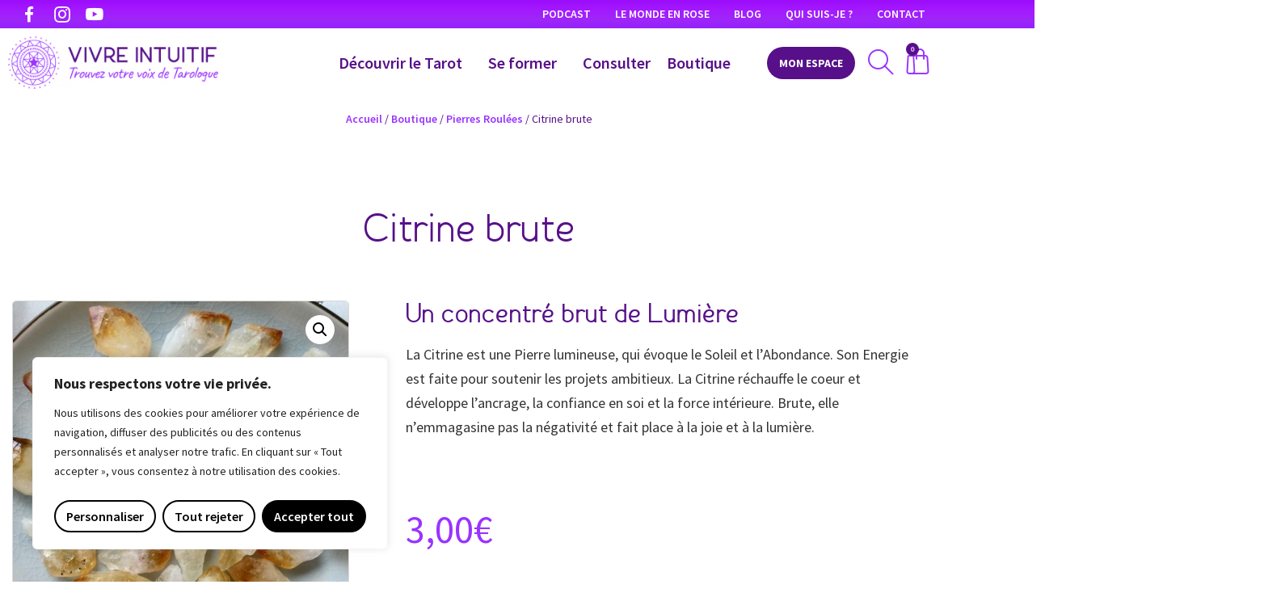

--- FILE ---
content_type: text/html; charset=UTF-8
request_url: https://vivre-intuitif.com/boutique/pierres-cristaux-unite/citrine-brute/
body_size: 59979
content:
<!doctype html>
<html lang="fr-FR">
<head>
	<meta charset="UTF-8">
	<meta name="viewport" content="width=device-width, initial-scale=1">
	<link rel="profile" href="https://gmpg.org/xfn/11">
	<meta name='robots' content='index, follow, max-image-preview:large, max-snippet:-1, max-video-preview:-1' />

	<!-- This site is optimized with the Yoast SEO plugin v26.6 - https://yoast.com/wordpress/plugins/seo/ -->
	<title>Citrine Pierre brute - Vivre Intuitif</title>
	<meta name="description" content="La Citrine brute est une Pierre lumineuse, qui évoque le Soleil et l&#039;Abondance. Son Energie est faite pour soutenir les projets ambitieux. La Citrine brute n&#039;emmagasine pas la négativité et fait place à la joie et à la lumière. Acheter une Citrine brute." />
	<link rel="canonical" href="https://vivre-intuitif.com/boutique/pierres-cristaux-unite/citrine-brute/" />
	<meta property="og:locale" content="fr_FR" />
	<meta property="og:type" content="article" />
	<meta property="og:title" content="Citrine Pierre brute - Vivre Intuitif" />
	<meta property="og:description" content="La Citrine brute est une Pierre lumineuse, qui évoque le Soleil et l&#039;Abondance. Son Energie est faite pour soutenir les projets ambitieux. La Citrine brute n&#039;emmagasine pas la négativité et fait place à la joie et à la lumière. Acheter une Citrine brute." />
	<meta property="og:url" content="https://vivre-intuitif.com/boutique/pierres-cristaux-unite/citrine-brute/" />
	<meta property="og:site_name" content="Vivre intuitif" />
	<meta property="article:modified_time" content="2024-10-06T09:28:12+00:00" />
	<meta property="og:image" content="https://vivre-intuitif.com/wp-content/uploads/2022/06/citrine-brute.jpg" />
	<meta property="og:image:width" content="800" />
	<meta property="og:image:height" content="800" />
	<meta property="og:image:type" content="image/jpeg" />
	<meta name="twitter:card" content="summary_large_image" />
	<meta name="twitter:label1" content="Durée de lecture estimée" />
	<meta name="twitter:data1" content="1 minute" />
	<script type="application/ld+json" class="yoast-schema-graph">{"@context":"https://schema.org","@graph":[{"@type":"WebPage","@id":"https://vivre-intuitif.com/boutique/pierres-cristaux-unite/citrine-brute/","url":"https://vivre-intuitif.com/boutique/pierres-cristaux-unite/citrine-brute/","name":"Citrine Pierre brute - Vivre Intuitif","isPartOf":{"@id":"https://vivre-intuitif.com/#website"},"primaryImageOfPage":{"@id":"https://vivre-intuitif.com/boutique/pierres-cristaux-unite/citrine-brute/#primaryimage"},"image":{"@id":"https://vivre-intuitif.com/boutique/pierres-cristaux-unite/citrine-brute/#primaryimage"},"thumbnailUrl":"https://vivre-intuitif.com/wp-content/uploads/2022/06/citrine-brute.jpg","datePublished":"2018-06-02T16:11:28+00:00","dateModified":"2024-10-06T09:28:12+00:00","description":"La Citrine brute est une Pierre lumineuse, qui évoque le Soleil et l'Abondance. Son Energie est faite pour soutenir les projets ambitieux. La Citrine brute n'emmagasine pas la négativité et fait place à la joie et à la lumière. Acheter une Citrine brute.","breadcrumb":{"@id":"https://vivre-intuitif.com/boutique/pierres-cristaux-unite/citrine-brute/#breadcrumb"},"inLanguage":"fr-FR","potentialAction":[{"@type":"ReadAction","target":["https://vivre-intuitif.com/boutique/pierres-cristaux-unite/citrine-brute/"]}]},{"@type":"ImageObject","inLanguage":"fr-FR","@id":"https://vivre-intuitif.com/boutique/pierres-cristaux-unite/citrine-brute/#primaryimage","url":"https://vivre-intuitif.com/wp-content/uploads/2022/06/citrine-brute.jpg","contentUrl":"https://vivre-intuitif.com/wp-content/uploads/2022/06/citrine-brute.jpg","width":800,"height":800,"caption":"citrine brute"},{"@type":"BreadcrumbList","@id":"https://vivre-intuitif.com/boutique/pierres-cristaux-unite/citrine-brute/#breadcrumb","itemListElement":[{"@type":"ListItem","position":1,"name":"Accueil","item":"https://vivre-intuitif.com/"},{"@type":"ListItem","position":2,"name":"Boutique","item":"https://vivre-intuitif.com/boutique/"},{"@type":"ListItem","position":3,"name":"Pierres &amp; Cristaux, à l'unité","item":"https://vivre-intuitif.com/boutique-categories/pierres-cristaux-a-lunite/"},{"@type":"ListItem","position":4,"name":"Citrine brute"}]},{"@type":"WebSite","@id":"https://vivre-intuitif.com/#website","url":"https://vivre-intuitif.com/","name":"Vivre intuitif","description":"Trouvez votre voix de Tarologue","publisher":{"@id":"https://vivre-intuitif.com/#organization"},"potentialAction":[{"@type":"SearchAction","target":{"@type":"EntryPoint","urlTemplate":"https://vivre-intuitif.com/?s={search_term_string}"},"query-input":{"@type":"PropertyValueSpecification","valueRequired":true,"valueName":"search_term_string"}}],"inLanguage":"fr-FR"},{"@type":"Organization","@id":"https://vivre-intuitif.com/#organization","name":"Vivre intuitif","url":"https://vivre-intuitif.com/","logo":{"@type":"ImageObject","inLanguage":"fr-FR","@id":"https://vivre-intuitif.com/#/schema/logo/image/","url":"https://vivre-intuitif.com/wp-content/uploads/2022/04/logo-mobile-vivre-intuitif.png","contentUrl":"https://vivre-intuitif.com/wp-content/uploads/2022/04/logo-mobile-vivre-intuitif.png","width":547,"height":207,"caption":"Vivre intuitif"},"image":{"@id":"https://vivre-intuitif.com/#/schema/logo/image/"}}]}</script>
	<!-- / Yoast SEO plugin. -->


<link rel='dns-prefetch' href='//www.googletagmanager.com' />
<link rel='dns-prefetch' href='//capi-automation.s3.us-east-2.amazonaws.com' />
<link rel='dns-prefetch' href='//cdnjs.cloudflare.com' />

<link rel="alternate" type="application/rss+xml" title="Vivre intuitif &raquo; Flux" href="https://vivre-intuitif.com/feed/" />
<link rel="alternate" type="application/rss+xml" title="Vivre intuitif &raquo; Flux des commentaires" href="https://vivre-intuitif.com/comments/feed/" />
<link rel="alternate" type="application/rss+xml" title="Vivre intuitif &raquo; Citrine brute Flux des commentaires" href="https://vivre-intuitif.com/boutique/pierres-cristaux-unite/citrine-brute/feed/" />
<link rel="alternate" title="oEmbed (JSON)" type="application/json+oembed" href="https://vivre-intuitif.com/wp-json/oembed/1.0/embed?url=https%3A%2F%2Fvivre-intuitif.com%2Fboutique%2Fpierres-cristaux-unite%2Fcitrine-brute%2F" />
<link rel="alternate" title="oEmbed (XML)" type="text/xml+oembed" href="https://vivre-intuitif.com/wp-json/oembed/1.0/embed?url=https%3A%2F%2Fvivre-intuitif.com%2Fboutique%2Fpierres-cristaux-unite%2Fcitrine-brute%2F&#038;format=xml" />
<style id='wp-img-auto-sizes-contain-inline-css'>
img:is([sizes=auto i],[sizes^="auto," i]){contain-intrinsic-size:3000px 1500px}
/*# sourceURL=wp-img-auto-sizes-contain-inline-css */
</style>
<link rel='stylesheet' id='sbi_styles-css' href='https://vivre-intuitif.com/wp-content/plugins/instagram-feed/css/sbi-styles.min.css?ver=6.10.0' media='all' />
<link data-minify="1" rel='stylesheet' id='fluentform-elementor-widget-css' href='https://vivre-intuitif.com/wp-content/cache/min/1/wp-content/plugins/fluentform/assets/css/fluent-forms-elementor-widget.css?ver=1767620371' media='all' />
<style id='wp-emoji-styles-inline-css'>

	img.wp-smiley, img.emoji {
		display: inline !important;
		border: none !important;
		box-shadow: none !important;
		height: 1em !important;
		width: 1em !important;
		margin: 0 0.07em !important;
		vertical-align: -0.1em !important;
		background: none !important;
		padding: 0 !important;
	}
/*# sourceURL=wp-emoji-styles-inline-css */
</style>
<link rel='stylesheet' id='wp-block-library-css' href='https://vivre-intuitif.com/wp-includes/css/dist/block-library/style.min.css?ver=6.9' media='all' />
<link data-minify="1" rel='stylesheet' id='select2-css' href='https://vivre-intuitif.com/wp-content/cache/min/1/wp-content/plugins/woocommerce/assets/css/select2.css?ver=1767620371' media='all' />
<link rel='stylesheet' id='yith-wcaf-css' href='https://vivre-intuitif.com/wp-content/plugins/yith-woocommerce-affiliates/assets/css/yith-wcaf.min.css?ver=3.23.0' media='all' />
<link data-minify="1" rel='stylesheet' id='ultp-gutenberg-blocks-css' href='https://vivre-intuitif.com/wp-content/cache/min/1/wp-content/plugins/uncanny-toolkit-pro/src/blocks/dist/index.css?ver=1767620371' media='all' />
<style id='global-styles-inline-css'>
:root{--wp--preset--aspect-ratio--square: 1;--wp--preset--aspect-ratio--4-3: 4/3;--wp--preset--aspect-ratio--3-4: 3/4;--wp--preset--aspect-ratio--3-2: 3/2;--wp--preset--aspect-ratio--2-3: 2/3;--wp--preset--aspect-ratio--16-9: 16/9;--wp--preset--aspect-ratio--9-16: 9/16;--wp--preset--color--black: #000000;--wp--preset--color--cyan-bluish-gray: #abb8c3;--wp--preset--color--white: #ffffff;--wp--preset--color--pale-pink: #f78da7;--wp--preset--color--vivid-red: #cf2e2e;--wp--preset--color--luminous-vivid-orange: #ff6900;--wp--preset--color--luminous-vivid-amber: #fcb900;--wp--preset--color--light-green-cyan: #7bdcb5;--wp--preset--color--vivid-green-cyan: #00d084;--wp--preset--color--pale-cyan-blue: #8ed1fc;--wp--preset--color--vivid-cyan-blue: #0693e3;--wp--preset--color--vivid-purple: #9b51e0;--wp--preset--gradient--vivid-cyan-blue-to-vivid-purple: linear-gradient(135deg,rgb(6,147,227) 0%,rgb(155,81,224) 100%);--wp--preset--gradient--light-green-cyan-to-vivid-green-cyan: linear-gradient(135deg,rgb(122,220,180) 0%,rgb(0,208,130) 100%);--wp--preset--gradient--luminous-vivid-amber-to-luminous-vivid-orange: linear-gradient(135deg,rgb(252,185,0) 0%,rgb(255,105,0) 100%);--wp--preset--gradient--luminous-vivid-orange-to-vivid-red: linear-gradient(135deg,rgb(255,105,0) 0%,rgb(207,46,46) 100%);--wp--preset--gradient--very-light-gray-to-cyan-bluish-gray: linear-gradient(135deg,rgb(238,238,238) 0%,rgb(169,184,195) 100%);--wp--preset--gradient--cool-to-warm-spectrum: linear-gradient(135deg,rgb(74,234,220) 0%,rgb(151,120,209) 20%,rgb(207,42,186) 40%,rgb(238,44,130) 60%,rgb(251,105,98) 80%,rgb(254,248,76) 100%);--wp--preset--gradient--blush-light-purple: linear-gradient(135deg,rgb(255,206,236) 0%,rgb(152,150,240) 100%);--wp--preset--gradient--blush-bordeaux: linear-gradient(135deg,rgb(254,205,165) 0%,rgb(254,45,45) 50%,rgb(107,0,62) 100%);--wp--preset--gradient--luminous-dusk: linear-gradient(135deg,rgb(255,203,112) 0%,rgb(199,81,192) 50%,rgb(65,88,208) 100%);--wp--preset--gradient--pale-ocean: linear-gradient(135deg,rgb(255,245,203) 0%,rgb(182,227,212) 50%,rgb(51,167,181) 100%);--wp--preset--gradient--electric-grass: linear-gradient(135deg,rgb(202,248,128) 0%,rgb(113,206,126) 100%);--wp--preset--gradient--midnight: linear-gradient(135deg,rgb(2,3,129) 0%,rgb(40,116,252) 100%);--wp--preset--font-size--small: 13px;--wp--preset--font-size--medium: 20px;--wp--preset--font-size--large: 36px;--wp--preset--font-size--x-large: 42px;--wp--preset--spacing--20: 0.44rem;--wp--preset--spacing--30: 0.67rem;--wp--preset--spacing--40: 1rem;--wp--preset--spacing--50: 1.5rem;--wp--preset--spacing--60: 2.25rem;--wp--preset--spacing--70: 3.38rem;--wp--preset--spacing--80: 5.06rem;--wp--preset--shadow--natural: 6px 6px 9px rgba(0, 0, 0, 0.2);--wp--preset--shadow--deep: 12px 12px 50px rgba(0, 0, 0, 0.4);--wp--preset--shadow--sharp: 6px 6px 0px rgba(0, 0, 0, 0.2);--wp--preset--shadow--outlined: 6px 6px 0px -3px rgb(255, 255, 255), 6px 6px rgb(0, 0, 0);--wp--preset--shadow--crisp: 6px 6px 0px rgb(0, 0, 0);}:root { --wp--style--global--content-size: 800px;--wp--style--global--wide-size: 1200px; }:where(body) { margin: 0; }.wp-site-blocks > .alignleft { float: left; margin-right: 2em; }.wp-site-blocks > .alignright { float: right; margin-left: 2em; }.wp-site-blocks > .aligncenter { justify-content: center; margin-left: auto; margin-right: auto; }:where(.wp-site-blocks) > * { margin-block-start: 24px; margin-block-end: 0; }:where(.wp-site-blocks) > :first-child { margin-block-start: 0; }:where(.wp-site-blocks) > :last-child { margin-block-end: 0; }:root { --wp--style--block-gap: 24px; }:root :where(.is-layout-flow) > :first-child{margin-block-start: 0;}:root :where(.is-layout-flow) > :last-child{margin-block-end: 0;}:root :where(.is-layout-flow) > *{margin-block-start: 24px;margin-block-end: 0;}:root :where(.is-layout-constrained) > :first-child{margin-block-start: 0;}:root :where(.is-layout-constrained) > :last-child{margin-block-end: 0;}:root :where(.is-layout-constrained) > *{margin-block-start: 24px;margin-block-end: 0;}:root :where(.is-layout-flex){gap: 24px;}:root :where(.is-layout-grid){gap: 24px;}.is-layout-flow > .alignleft{float: left;margin-inline-start: 0;margin-inline-end: 2em;}.is-layout-flow > .alignright{float: right;margin-inline-start: 2em;margin-inline-end: 0;}.is-layout-flow > .aligncenter{margin-left: auto !important;margin-right: auto !important;}.is-layout-constrained > .alignleft{float: left;margin-inline-start: 0;margin-inline-end: 2em;}.is-layout-constrained > .alignright{float: right;margin-inline-start: 2em;margin-inline-end: 0;}.is-layout-constrained > .aligncenter{margin-left: auto !important;margin-right: auto !important;}.is-layout-constrained > :where(:not(.alignleft):not(.alignright):not(.alignfull)){max-width: var(--wp--style--global--content-size);margin-left: auto !important;margin-right: auto !important;}.is-layout-constrained > .alignwide{max-width: var(--wp--style--global--wide-size);}body .is-layout-flex{display: flex;}.is-layout-flex{flex-wrap: wrap;align-items: center;}.is-layout-flex > :is(*, div){margin: 0;}body .is-layout-grid{display: grid;}.is-layout-grid > :is(*, div){margin: 0;}body{padding-top: 0px;padding-right: 0px;padding-bottom: 0px;padding-left: 0px;}a:where(:not(.wp-element-button)){text-decoration: underline;}:root :where(.wp-element-button, .wp-block-button__link){background-color: #32373c;border-width: 0;color: #fff;font-family: inherit;font-size: inherit;font-style: inherit;font-weight: inherit;letter-spacing: inherit;line-height: inherit;padding-top: calc(0.667em + 2px);padding-right: calc(1.333em + 2px);padding-bottom: calc(0.667em + 2px);padding-left: calc(1.333em + 2px);text-decoration: none;text-transform: inherit;}.has-black-color{color: var(--wp--preset--color--black) !important;}.has-cyan-bluish-gray-color{color: var(--wp--preset--color--cyan-bluish-gray) !important;}.has-white-color{color: var(--wp--preset--color--white) !important;}.has-pale-pink-color{color: var(--wp--preset--color--pale-pink) !important;}.has-vivid-red-color{color: var(--wp--preset--color--vivid-red) !important;}.has-luminous-vivid-orange-color{color: var(--wp--preset--color--luminous-vivid-orange) !important;}.has-luminous-vivid-amber-color{color: var(--wp--preset--color--luminous-vivid-amber) !important;}.has-light-green-cyan-color{color: var(--wp--preset--color--light-green-cyan) !important;}.has-vivid-green-cyan-color{color: var(--wp--preset--color--vivid-green-cyan) !important;}.has-pale-cyan-blue-color{color: var(--wp--preset--color--pale-cyan-blue) !important;}.has-vivid-cyan-blue-color{color: var(--wp--preset--color--vivid-cyan-blue) !important;}.has-vivid-purple-color{color: var(--wp--preset--color--vivid-purple) !important;}.has-black-background-color{background-color: var(--wp--preset--color--black) !important;}.has-cyan-bluish-gray-background-color{background-color: var(--wp--preset--color--cyan-bluish-gray) !important;}.has-white-background-color{background-color: var(--wp--preset--color--white) !important;}.has-pale-pink-background-color{background-color: var(--wp--preset--color--pale-pink) !important;}.has-vivid-red-background-color{background-color: var(--wp--preset--color--vivid-red) !important;}.has-luminous-vivid-orange-background-color{background-color: var(--wp--preset--color--luminous-vivid-orange) !important;}.has-luminous-vivid-amber-background-color{background-color: var(--wp--preset--color--luminous-vivid-amber) !important;}.has-light-green-cyan-background-color{background-color: var(--wp--preset--color--light-green-cyan) !important;}.has-vivid-green-cyan-background-color{background-color: var(--wp--preset--color--vivid-green-cyan) !important;}.has-pale-cyan-blue-background-color{background-color: var(--wp--preset--color--pale-cyan-blue) !important;}.has-vivid-cyan-blue-background-color{background-color: var(--wp--preset--color--vivid-cyan-blue) !important;}.has-vivid-purple-background-color{background-color: var(--wp--preset--color--vivid-purple) !important;}.has-black-border-color{border-color: var(--wp--preset--color--black) !important;}.has-cyan-bluish-gray-border-color{border-color: var(--wp--preset--color--cyan-bluish-gray) !important;}.has-white-border-color{border-color: var(--wp--preset--color--white) !important;}.has-pale-pink-border-color{border-color: var(--wp--preset--color--pale-pink) !important;}.has-vivid-red-border-color{border-color: var(--wp--preset--color--vivid-red) !important;}.has-luminous-vivid-orange-border-color{border-color: var(--wp--preset--color--luminous-vivid-orange) !important;}.has-luminous-vivid-amber-border-color{border-color: var(--wp--preset--color--luminous-vivid-amber) !important;}.has-light-green-cyan-border-color{border-color: var(--wp--preset--color--light-green-cyan) !important;}.has-vivid-green-cyan-border-color{border-color: var(--wp--preset--color--vivid-green-cyan) !important;}.has-pale-cyan-blue-border-color{border-color: var(--wp--preset--color--pale-cyan-blue) !important;}.has-vivid-cyan-blue-border-color{border-color: var(--wp--preset--color--vivid-cyan-blue) !important;}.has-vivid-purple-border-color{border-color: var(--wp--preset--color--vivid-purple) !important;}.has-vivid-cyan-blue-to-vivid-purple-gradient-background{background: var(--wp--preset--gradient--vivid-cyan-blue-to-vivid-purple) !important;}.has-light-green-cyan-to-vivid-green-cyan-gradient-background{background: var(--wp--preset--gradient--light-green-cyan-to-vivid-green-cyan) !important;}.has-luminous-vivid-amber-to-luminous-vivid-orange-gradient-background{background: var(--wp--preset--gradient--luminous-vivid-amber-to-luminous-vivid-orange) !important;}.has-luminous-vivid-orange-to-vivid-red-gradient-background{background: var(--wp--preset--gradient--luminous-vivid-orange-to-vivid-red) !important;}.has-very-light-gray-to-cyan-bluish-gray-gradient-background{background: var(--wp--preset--gradient--very-light-gray-to-cyan-bluish-gray) !important;}.has-cool-to-warm-spectrum-gradient-background{background: var(--wp--preset--gradient--cool-to-warm-spectrum) !important;}.has-blush-light-purple-gradient-background{background: var(--wp--preset--gradient--blush-light-purple) !important;}.has-blush-bordeaux-gradient-background{background: var(--wp--preset--gradient--blush-bordeaux) !important;}.has-luminous-dusk-gradient-background{background: var(--wp--preset--gradient--luminous-dusk) !important;}.has-pale-ocean-gradient-background{background: var(--wp--preset--gradient--pale-ocean) !important;}.has-electric-grass-gradient-background{background: var(--wp--preset--gradient--electric-grass) !important;}.has-midnight-gradient-background{background: var(--wp--preset--gradient--midnight) !important;}.has-small-font-size{font-size: var(--wp--preset--font-size--small) !important;}.has-medium-font-size{font-size: var(--wp--preset--font-size--medium) !important;}.has-large-font-size{font-size: var(--wp--preset--font-size--large) !important;}.has-x-large-font-size{font-size: var(--wp--preset--font-size--x-large) !important;}
:root :where(.wp-block-pullquote){font-size: 1.5em;line-height: 1.6;}
/*# sourceURL=global-styles-inline-css */
</style>
<link data-minify="1" rel='stylesheet' id='mailerlite_forms.css-css' href='https://vivre-intuitif.com/wp-content/cache/min/1/wp-content/plugins/official-mailerlite-sign-up-forms/assets/css/mailerlite_forms.css?ver=1767620371' media='all' />
<link rel='stylesheet' id='uncannyowl-learndash-toolkit-free-css' href='https://vivre-intuitif.com/wp-content/plugins/uncanny-learndash-toolkit/src/assets/frontend/dist/bundle.min.css?ver=3.8.0.2' media='all' />
<link data-minify="1" rel='stylesheet' id='ultp-frontend-css' href='https://vivre-intuitif.com/wp-content/cache/min/1/wp-content/plugins/uncanny-toolkit-pro/src/assets/dist/frontend/bundle.min.css?ver=1767620371' media='all' />
<link rel='stylesheet' id='photoswipe-css' href='https://vivre-intuitif.com/wp-content/plugins/woocommerce/assets/css/photoswipe/photoswipe.min.css?ver=10.4.3' media='all' />
<link rel='stylesheet' id='photoswipe-default-skin-css' href='https://vivre-intuitif.com/wp-content/plugins/woocommerce/assets/css/photoswipe/default-skin/default-skin.min.css?ver=10.4.3' media='all' />
<link data-minify="1" rel='stylesheet' id='woocommerce-layout-css' href='https://vivre-intuitif.com/wp-content/cache/min/1/wp-content/plugins/woocommerce/assets/css/woocommerce-layout.css?ver=1767620371' media='all' />
<link data-minify="1" rel='stylesheet' id='woocommerce-smallscreen-css' href='https://vivre-intuitif.com/wp-content/cache/min/1/wp-content/plugins/woocommerce/assets/css/woocommerce-smallscreen.css?ver=1767620371' media='only screen and (max-width: 768px)' />
<link data-minify="1" rel='stylesheet' id='woocommerce-general-css' href='https://vivre-intuitif.com/wp-content/cache/min/1/wp-content/plugins/woocommerce/assets/css/woocommerce.css?ver=1767620371' media='all' />
<style id='woocommerce-inline-inline-css'>
.woocommerce form .form-row .required { visibility: visible; }
/*# sourceURL=woocommerce-inline-inline-css */
</style>
<link rel='stylesheet' id='learndash_quiz_front_css-css' href='//vivre-intuitif.com/wp-content/plugins/sfwd-lms/themes/legacy/templates/learndash_quiz_front.min.css?ver=4.25.6' media='all' />
<link data-minify="1" rel='stylesheet' id='dashicons-css' href='https://vivre-intuitif.com/wp-content/cache/min/1/wp-includes/css/dashicons.min.css?ver=1767620371' media='all' />
<style id='dashicons-inline-css'>
[data-font="Dashicons"]:before {font-family: 'Dashicons' !important;content: attr(data-icon) !important;speak: none !important;font-weight: normal !important;font-variant: normal !important;text-transform: none !important;line-height: 1 !important;font-style: normal !important;-webkit-font-smoothing: antialiased !important;-moz-osx-font-smoothing: grayscale !important;}
/*# sourceURL=dashicons-inline-css */
</style>
<link data-minify="1" rel='stylesheet' id='learndash-css' href='https://vivre-intuitif.com/wp-content/cache/min/1/wp-content/plugins/sfwd-lms/src/assets/dist/css/styles.css?ver=1767620371' media='all' />
<link rel='stylesheet' id='jquery-dropdown-css-css' href='//vivre-intuitif.com/wp-content/plugins/sfwd-lms/assets/css/jquery.dropdown.min.css?ver=4.25.6' media='all' />
<link rel='stylesheet' id='learndash_lesson_video-css' href='//vivre-intuitif.com/wp-content/plugins/sfwd-lms/themes/legacy/templates/learndash_lesson_video.min.css?ver=4.25.6' media='all' />
<link data-minify="1" rel='stylesheet' id='learndash-admin-bar-css' href='https://vivre-intuitif.com/wp-content/cache/min/1/wp-content/plugins/sfwd-lms/src/assets/dist/css/admin-bar/styles.css?ver=1767620371' media='all' />
<link data-minify="1" rel='stylesheet' id='learndash-course-grid-skin-grid-css' href='https://vivre-intuitif.com/wp-content/cache/min/1/wp-content/plugins/sfwd-lms/includes/course-grid/templates/skins/grid/style.css?ver=1767620371' media='all' />
<link data-minify="1" rel='stylesheet' id='learndash-course-grid-pagination-css' href='https://vivre-intuitif.com/wp-content/cache/min/1/wp-content/plugins/sfwd-lms/includes/course-grid/templates/pagination/style.css?ver=1767620371' media='all' />
<link data-minify="1" rel='stylesheet' id='learndash-course-grid-filter-css' href='https://vivre-intuitif.com/wp-content/cache/min/1/wp-content/plugins/sfwd-lms/includes/course-grid/templates/filter/style.css?ver=1767620371' media='all' />
<link data-minify="1" rel='stylesheet' id='learndash-course-grid-card-grid-1-css' href='https://vivre-intuitif.com/wp-content/cache/min/1/wp-content/plugins/sfwd-lms/includes/course-grid/templates/cards/grid-1/style.css?ver=1767620371' media='all' />
<link data-minify="1" rel='stylesheet' id='hello-elementor-css' href='https://vivre-intuitif.com/wp-content/cache/min/1/wp-content/themes/hello-elementor/assets/css/reset.css?ver=1767620371' media='all' />
<link data-minify="1" rel='stylesheet' id='hello-elementor-theme-style-css' href='https://vivre-intuitif.com/wp-content/cache/min/1/wp-content/themes/hello-elementor/assets/css/theme.css?ver=1767620371' media='all' />
<link data-minify="1" rel='stylesheet' id='hello-elementor-header-footer-css' href='https://vivre-intuitif.com/wp-content/cache/min/1/wp-content/themes/hello-elementor/assets/css/header-footer.css?ver=1767620371' media='all' />
<link data-minify="1" rel='stylesheet' id='learndash-front-css' href='https://vivre-intuitif.com/wp-content/cache/min/1/wp-content/plugins/sfwd-lms/themes/ld30/assets/css/learndash.min.css?ver=1767620371' media='all' />
<style id='learndash-front-inline-css'>
		.learndash-wrapper .ld-item-list .ld-item-list-item.ld-is-next,
		.learndash-wrapper .wpProQuiz_content .wpProQuiz_questionListItem label:focus-within {
			border-color: #571089;
		}

		/*
		.learndash-wrapper a:not(.ld-button):not(#quiz_continue_link):not(.ld-focus-menu-link):not(.btn-blue):not(#quiz_continue_link):not(.ld-js-register-account):not(#ld-focus-mode-course-heading):not(#btn-join):not(.ld-item-name):not(.ld-table-list-item-preview):not(.ld-lesson-item-preview-heading),
		 */

		.learndash-wrapper .ld-breadcrumbs a,
		.learndash-wrapper .ld-lesson-item.ld-is-current-lesson .ld-lesson-item-preview-heading,
		.learndash-wrapper .ld-lesson-item.ld-is-current-lesson .ld-lesson-title,
		.learndash-wrapper .ld-primary-color-hover:hover,
		.learndash-wrapper .ld-primary-color,
		.learndash-wrapper .ld-primary-color-hover:hover,
		.learndash-wrapper .ld-primary-color,
		.learndash-wrapper .ld-tabs .ld-tabs-navigation .ld-tab.ld-active,
		.learndash-wrapper .ld-button.ld-button-transparent,
		.learndash-wrapper .ld-button.ld-button-reverse,
		.learndash-wrapper .ld-icon-certificate,
		.learndash-wrapper .ld-login-modal .ld-login-modal-login .ld-modal-heading,
		#wpProQuiz_user_content a,
		.learndash-wrapper .ld-item-list .ld-item-list-item a.ld-item-name:hover,
		.learndash-wrapper .ld-focus-comments__heading-actions .ld-expand-button,
		.learndash-wrapper .ld-focus-comments__heading a,
		.learndash-wrapper .ld-focus-comments .comment-respond a,
		.learndash-wrapper .ld-focus-comment .ld-comment-reply a.comment-reply-link:hover,
		.learndash-wrapper .ld-expand-button.ld-button-alternate {
			color: #571089 !important;
		}

		.learndash-wrapper .ld-focus-comment.bypostauthor>.ld-comment-wrapper,
		.learndash-wrapper .ld-focus-comment.role-group_leader>.ld-comment-wrapper,
		.learndash-wrapper .ld-focus-comment.role-administrator>.ld-comment-wrapper {
			background-color:rgba(87, 16, 137, 0.03) !important;
		}


		.learndash-wrapper .ld-primary-background,
		.learndash-wrapper .ld-tabs .ld-tabs-navigation .ld-tab.ld-active:after {
			background: #571089 !important;
		}



		.learndash-wrapper .ld-course-navigation .ld-lesson-item.ld-is-current-lesson .ld-status-incomplete,
		.learndash-wrapper .ld-focus-comment.bypostauthor:not(.ptype-sfwd-assignment) >.ld-comment-wrapper>.ld-comment-avatar img,
		.learndash-wrapper .ld-focus-comment.role-group_leader>.ld-comment-wrapper>.ld-comment-avatar img,
		.learndash-wrapper .ld-focus-comment.role-administrator>.ld-comment-wrapper>.ld-comment-avatar img {
			border-color: #571089 !important;
		}



		.learndash-wrapper .ld-loading::before {
			border-top:3px solid #571089 !important;
		}

		.learndash-wrapper .ld-button:hover:not([disabled]):not(.ld-button-transparent):not(.ld--ignore-inline-css),
		#learndash-tooltips .ld-tooltip:after,
		#learndash-tooltips .ld-tooltip,
		.ld-tooltip:not(.ld-tooltip--modern) [role="tooltip"],
		.learndash-wrapper .ld-primary-background,
		.learndash-wrapper .btn-join:not(.ld--ignore-inline-css),
		.learndash-wrapper #btn-join:not(.ld--ignore-inline-css),
		.learndash-wrapper .ld-button:not([disabled]):not(.ld-button-reverse):not(.ld-button-transparent):not(.ld--ignore-inline-css),
		.learndash-wrapper .ld-expand-button:not([disabled]),
		.learndash-wrapper .wpProQuiz_content .wpProQuiz_button:not([disabled]):not(.wpProQuiz_button_reShowQuestion):not(.wpProQuiz_button_restartQuiz),
		.learndash-wrapper .wpProQuiz_content .wpProQuiz_button2:not([disabled]),
		.learndash-wrapper .ld-focus .ld-focus-sidebar .ld-course-navigation-heading,
		.learndash-wrapper .ld-focus-comments .form-submit #submit,
		.learndash-wrapper .ld-login-modal input[type='submit']:not([disabled]),
		.learndash-wrapper .ld-login-modal .ld-login-modal-register:not([disabled]),
		.learndash-wrapper .wpProQuiz_content .wpProQuiz_certificate a.btn-blue:not([disabled]),
		.learndash-wrapper .ld-focus .ld-focus-header .ld-user-menu .ld-user-menu-items a:not([disabled]),
		#wpProQuiz_user_content table.wp-list-table thead th,
		#wpProQuiz_overlay_close:not([disabled]),
		.learndash-wrapper .ld-expand-button.ld-button-alternate:not([disabled]) .ld-icon {
			background-color: #571089 !important;
			color: #ffffff;
		}

		.learndash-wrapper .ld-focus .ld-focus-sidebar .ld-focus-sidebar-trigger:not([disabled]):not(:hover):not(:focus) .ld-icon {
			background-color: #571089;
		}

		.learndash-wrapper .ld-focus .ld-focus-sidebar .ld-focus-sidebar-trigger:hover .ld-icon,
		.learndash-wrapper .ld-focus .ld-focus-sidebar .ld-focus-sidebar-trigger:focus .ld-icon {
			border-color: #571089;
			color: #571089;
		}

		.learndash-wrapper .ld-button:focus:not(.ld-button-transparent):not(.ld--ignore-inline-css),
		.learndash-wrapper .btn-join:focus:not(.ld--ignore-inline-css),
		.learndash-wrapper #btn-join:focus:not(.ld--ignore-inline-css),
		.learndash-wrapper .ld-expand-button:focus,
		.learndash-wrapper .wpProQuiz_content .wpProQuiz_button:not(.wpProQuiz_button_reShowQuestion):focus:not(.wpProQuiz_button_restartQuiz),
		.learndash-wrapper .wpProQuiz_content .wpProQuiz_button2:focus,
		.learndash-wrapper .ld-focus-comments .form-submit #submit,
		.learndash-wrapper .ld-login-modal input[type='submit']:focus,
		.learndash-wrapper .ld-login-modal .ld-login-modal-register:focus,
		.learndash-wrapper .wpProQuiz_content .wpProQuiz_certificate a.btn-blue:focus {
			opacity: 0.75; /* Replicates the hover/focus states pre-4.21.3. */
			outline-color: #571089;
		}

		.learndash-wrapper .ld-button:hover:not(.ld-button-transparent):not(.ld--ignore-inline-css),
		.learndash-wrapper .btn-join:hover:not(.ld--ignore-inline-css),
		.learndash-wrapper #btn-join:hover:not(.ld--ignore-inline-css),
		.learndash-wrapper .ld-expand-button:hover,
		.learndash-wrapper .wpProQuiz_content .wpProQuiz_button:not(.wpProQuiz_button_reShowQuestion):hover:not(.wpProQuiz_button_restartQuiz),
		.learndash-wrapper .wpProQuiz_content .wpProQuiz_button2:hover,
		.learndash-wrapper .ld-focus-comments .form-submit #submit,
		.learndash-wrapper .ld-login-modal input[type='submit']:hover,
		.learndash-wrapper .ld-login-modal .ld-login-modal-register:hover,
		.learndash-wrapper .wpProQuiz_content .wpProQuiz_certificate a.btn-blue:hover {
			background-color: #571089; /* Replicates the hover/focus states pre-4.21.3. */
			opacity: 0.85; /* Replicates the hover/focus states pre-4.21.3. */
		}

		.learndash-wrapper .ld-item-list .ld-item-search .ld-closer:focus {
			border-color: #571089;
		}

		.learndash-wrapper .ld-focus .ld-focus-header .ld-user-menu .ld-user-menu-items:before {
			border-bottom-color: #571089 !important;
		}

		.learndash-wrapper .ld-button.ld-button-transparent:hover {
			background: transparent !important;
		}

		.learndash-wrapper .ld-button.ld-button-transparent:focus {
			outline-color: #571089;
		}

		.learndash-wrapper .ld-focus .ld-focus-header .sfwd-mark-complete .learndash_mark_complete_button:not(.ld--ignore-inline-css),
		.learndash-wrapper .ld-focus .ld-focus-header #sfwd-mark-complete #learndash_mark_complete_button,
		.learndash-wrapper .ld-button.ld-button-transparent,
		.learndash-wrapper .ld-button.ld-button-alternate,
		.learndash-wrapper .ld-expand-button.ld-button-alternate {
			background-color:transparent !important;
		}

		.learndash-wrapper .ld-focus-header .ld-user-menu .ld-user-menu-items a,
		.learndash-wrapper .ld-button.ld-button-reverse:hover,
		.learndash-wrapper .ld-alert-success .ld-alert-icon.ld-icon-certificate,
		.learndash-wrapper .ld-alert-warning .ld-button,
		.learndash-wrapper .ld-primary-background.ld-status {
			color:white !important;
		}

		.learndash-wrapper .ld-status.ld-status-unlocked {
			background-color: rgba(87,16,137,0.2) !important;
			color: #571089 !important;
		}

		.learndash-wrapper .wpProQuiz_content .wpProQuiz_addToplist {
			background-color: rgba(87,16,137,0.1) !important;
			border: 1px solid #571089 !important;
		}

		.learndash-wrapper .wpProQuiz_content .wpProQuiz_toplistTable th {
			background: #571089 !important;
		}

		.learndash-wrapper .wpProQuiz_content .wpProQuiz_toplistTrOdd {
			background-color: rgba(87,16,137,0.1) !important;
		}


		.learndash-wrapper .wpProQuiz_content .wpProQuiz_time_limit .wpProQuiz_progress {
			background-color: #571089 !important;
		}
		
		.learndash-wrapper #quiz_continue_link,
		.learndash-wrapper .ld-secondary-background,
		.learndash-wrapper .learndash_mark_complete_button:not(.ld--ignore-inline-css),
		.learndash-wrapper #learndash_mark_complete_button,
		.learndash-wrapper .ld-status-complete,
		.learndash-wrapper .ld-alert-success .ld-button,
		.learndash-wrapper .ld-alert-success .ld-alert-icon {
			background-color: #17bad3 !important;
		}

		.learndash-wrapper #quiz_continue_link:focus,
		.learndash-wrapper .learndash_mark_complete_button:focus:not(.ld--ignore-inline-css),
		.learndash-wrapper #learndash_mark_complete_button:focus,
		.learndash-wrapper .ld-alert-success .ld-button:focus {
			outline-color: #17bad3;
		}

		.learndash-wrapper .wpProQuiz_content a#quiz_continue_link {
			background-color: #17bad3 !important;
		}

		.learndash-wrapper .wpProQuiz_content a#quiz_continue_link:focus {
			outline-color: #17bad3;
		}

		.learndash-wrapper .course_progress .sending_progress_bar {
			background: #17bad3 !important;
		}

		.learndash-wrapper .wpProQuiz_content .wpProQuiz_button_reShowQuestion:hover, .learndash-wrapper .wpProQuiz_content .wpProQuiz_button_restartQuiz:hover {
			background-color: #17bad3 !important;
			opacity: 0.75;
		}

		.learndash-wrapper .wpProQuiz_content .wpProQuiz_button_reShowQuestion:focus,
		.learndash-wrapper .wpProQuiz_content .wpProQuiz_button_restartQuiz:focus {
			outline-color: #17bad3;
		}

		.learndash-wrapper .ld-secondary-color-hover:hover,
		.learndash-wrapper .ld-secondary-color,
		.learndash-wrapper .ld-focus .ld-focus-header .sfwd-mark-complete .learndash_mark_complete_button:not(.ld--ignore-inline-css),
		.learndash-wrapper .ld-focus .ld-focus-header #sfwd-mark-complete #learndash_mark_complete_button,
		.learndash-wrapper .ld-focus .ld-focus-header .sfwd-mark-complete:after {
			color: #17bad3 !important;
		}

		.learndash-wrapper .ld-secondary-in-progress-icon {
			border-left-color: #17bad3 !important;
			border-top-color: #17bad3 !important;
		}

		.learndash-wrapper .ld-alert-success {
			border-color: #17bad3;
			background-color: transparent !important;
			color: #17bad3;
		}

		
		.learndash-wrapper .ld-alert-warning {
			background-color:transparent;
		}

		.learndash-wrapper .ld-status-waiting,
		.learndash-wrapper .ld-alert-warning .ld-alert-icon {
			background-color: #fe6a22 !important;
		}

		.learndash-wrapper .ld-tertiary-color-hover:hover,
		.learndash-wrapper .ld-tertiary-color,
		.learndash-wrapper .ld-alert-warning {
			color: #fe6a22 !important;
		}

		.learndash-wrapper .ld-tertiary-background {
			background-color: #fe6a22 !important;
		}

		.learndash-wrapper .ld-alert-warning {
			border-color: #fe6a22 !important;
		}

		.learndash-wrapper .ld-tertiary-background,
		.learndash-wrapper .ld-alert-warning .ld-alert-icon {
			color:white !important;
		}

		.learndash-wrapper .wpProQuiz_content .wpProQuiz_reviewQuestion li.wpProQuiz_reviewQuestionReview,
		.learndash-wrapper .wpProQuiz_content .wpProQuiz_box li.wpProQuiz_reviewQuestionReview {
			background-color: #fe6a22 !important;
		}

		
/*# sourceURL=learndash-front-inline-css */
</style>
<link rel='stylesheet' id='elementor-frontend-css' href='https://vivre-intuitif.com/wp-content/uploads/elementor/css/custom-frontend.min.css?ver=1769090800' media='all' />
<style id='elementor-frontend-inline-css'>
.elementor-kit-73838{--e-global-color-primary:#571089;--e-global-color-secondary:#9933FF;--e-global-color-text:#333333;--e-global-color-accent:#9933FF;--e-global-color-332f2fb:#9D4EDD;--e-global-color-e735b0f:#7BDFF2;--e-global-color-b3e484c:#FFFFFFBF;--e-global-color-3a3b4cd:#E0AAFF;--e-global-color-9966412:#AEE8BB;--e-global-color-ea87307:#DEF7FC;--e-global-color-8413ae0:#D03D87;--e-global-color-21ef3e3:#FE6A22;--e-global-color-949875e:#FFFFFF;--e-global-color-9a34a24:#33CC99;--e-global-color-a98a590:#17BAD3;--e-global-color-0e8e6b2:#E3A51A;--e-global-typography-primary-font-weight:600;--e-global-typography-secondary-font-weight:400;--e-global-typography-text-font-size:18px;--e-global-typography-text-font-weight:400;--e-global-typography-text-line-height:26px;--e-global-typography-accent-font-weight:500;color:#333333;font-size:18px;line-height:24px;}.elementor-kit-73838 button:hover,.elementor-kit-73838 button:focus,.elementor-kit-73838 input[type="button"]:hover,.elementor-kit-73838 input[type="button"]:focus,.elementor-kit-73838 input[type="submit"]:hover,.elementor-kit-73838 input[type="submit"]:focus,.elementor-kit-73838 .elementor-button:hover,.elementor-kit-73838 .elementor-button:focus{background-color:var( --e-global-color-primary );}.elementor-kit-73838 p{margin-block-end:15px;}.elementor-kit-73838 h1{color:#571089;font-size:48px;font-weight:400;line-height:53px;}.elementor-kit-73838 h2{color:var( --e-global-color-primary );}.elementor-kit-73838 h3{color:var( --e-global-color-primary );}.elementor-kit-73838 h4{color:var( --e-global-color-primary );}.elementor-kit-73838 h5{color:var( --e-global-color-primary );}.elementor-kit-73838 h6{color:var( --e-global-color-primary );}.elementor-kit-73838 button,.elementor-kit-73838 input[type="button"],.elementor-kit-73838 input[type="submit"],.elementor-kit-73838 .elementor-button{font-size:18px;font-weight:700;text-transform:uppercase;font-style:normal;text-decoration:none;line-height:24px;border-radius:50px 50px 50px 50px;padding:12px 25px 12px 25px;}.elementor-section.elementor-section-boxed > .elementor-container{max-width:1160px;}.e-con{--container-max-width:1160px;}.elementor-widget:not(:last-child){margin-block-end:20px;}.elementor-element{--widgets-spacing:20px 20px;--widgets-spacing-row:20px;--widgets-spacing-column:20px;}{}h1.entry-title{display:var(--page-title-display);}.site-header .site-branding{flex-direction:column;align-items:stretch;}.site-header{padding-inline-end:0px;padding-inline-start:0px;}.site-footer .site-branding{flex-direction:column;align-items:stretch;}@media(max-width:1024px){.elementor-kit-73838 h1{font-size:36px;line-height:42px;}.elementor-section.elementor-section-boxed > .elementor-container{max-width:1024px;}.e-con{--container-max-width:1024px;}}@media(max-width:767px){.elementor-kit-73838{--e-global-typography-text-font-size:16px;--e-global-typography-text-line-height:24px;font-size:16px;line-height:24px;}.elementor-kit-73838 h1{font-size:36px;line-height:42px;}.elementor-kit-73838 button,.elementor-kit-73838 input[type="button"],.elementor-kit-73838 input[type="submit"],.elementor-kit-73838 .elementor-button{padding:12px 20px 12px 20px;}.elementor-section.elementor-section-boxed > .elementor-container{max-width:767px;}.e-con{--container-max-width:767px;}}
.elementor-73860 .elementor-element.elementor-element-594be08b > .elementor-container > .elementor-column > .elementor-widget-wrap{align-content:center;align-items:center;}.elementor-73860 .elementor-element.elementor-element-594be08b > .elementor-container{max-width:1160px;min-height:35px;}.elementor-73860 .elementor-element.elementor-element-594be08b{margin-top:0px;margin-bottom:0px;padding:0px 0px 0px 0px;}.elementor-73860 .elementor-element.elementor-element-2ce5d0bc > .elementor-widget-wrap > .elementor-widget:not(.elementor-widget__width-auto):not(.elementor-widget__width-initial):not(:last-child):not(.elementor-absolute){margin-block-end:: 0px;}.elementor-73860 .elementor-element.elementor-element-2ce5d0bc > .elementor-element-populated{padding:0px 20px 0px 20px;}.elementor-73860 .elementor-element.elementor-element-5e8a1f2f > .elementor-widget-container{margin:0px 0px 0px 0px;padding:0px 0px 0px 0px;}.elementor-73860 .elementor-element.elementor-element-5e8a1f2f .elementor-icon-list-items:not(.elementor-inline-items) .elementor-icon-list-item:not(:last-child){padding-block-end:calc(0px/2);}.elementor-73860 .elementor-element.elementor-element-5e8a1f2f .elementor-icon-list-items:not(.elementor-inline-items) .elementor-icon-list-item:not(:first-child){margin-block-start:calc(0px/2);}.elementor-73860 .elementor-element.elementor-element-5e8a1f2f .elementor-icon-list-items.elementor-inline-items .elementor-icon-list-item{margin-inline:calc(0px/2);}.elementor-73860 .elementor-element.elementor-element-5e8a1f2f .elementor-icon-list-items.elementor-inline-items{margin-inline:calc(-0px/2);}.elementor-73860 .elementor-element.elementor-element-5e8a1f2f .elementor-icon-list-items.elementor-inline-items .elementor-icon-list-item:after{inset-inline-end:calc(-0px/2);}.elementor-73860 .elementor-element.elementor-element-5e8a1f2f .elementor-icon-list-icon i{color:#FFFFFF;transition:color 0.3s;}.elementor-73860 .elementor-element.elementor-element-5e8a1f2f .elementor-icon-list-icon svg{fill:#FFFFFF;transition:fill 0.3s;}.elementor-73860 .elementor-element.elementor-element-5e8a1f2f .elementor-icon-list-item:hover .elementor-icon-list-icon i{color:#FFFFFFCF;}.elementor-73860 .elementor-element.elementor-element-5e8a1f2f .elementor-icon-list-item:hover .elementor-icon-list-icon svg{fill:#FFFFFFCF;}.elementor-73860 .elementor-element.elementor-element-5e8a1f2f{--e-icon-list-icon-size:26px;--e-icon-list-icon-align:center;--e-icon-list-icon-margin:0 calc(var(--e-icon-list-icon-size, 1em) * 0.125);--icon-vertical-offset:0px;}.elementor-73860 .elementor-element.elementor-element-5e8a1f2f .elementor-icon-list-icon{padding-inline-end:3px;}.elementor-73860 .elementor-element.elementor-element-5e8a1f2f .elementor-icon-list-item > .elementor-icon-list-text, .elementor-73860 .elementor-element.elementor-element-5e8a1f2f .elementor-icon-list-item > a{font-size:26px;}.elementor-73860 .elementor-element.elementor-element-5e8a1f2f .elementor-icon-list-text{color:var( --e-global-color-b3e484c );transition:color 0.3s;}.elementor-73860 .elementor-element.elementor-element-4c8ce197 > .elementor-widget-wrap > .elementor-widget:not(.elementor-widget__width-auto):not(.elementor-widget__width-initial):not(:last-child):not(.elementor-absolute){margin-block-end:: 0px;}.elementor-73860 .elementor-element.elementor-element-4c8ce197 > .elementor-element-populated{padding:0px 0px 0px 0px;}.elementor-73860 .elementor-element.elementor-element-2aee635 > .elementor-widget-container{margin:0px 0px 1px 0px;padding:0px 0px 0px 0px;}.elementor-73860 .elementor-element.elementor-element-2aee635 .elementor-nav-menu .elementor-item{font-size:14px;font-weight:600;text-transform:uppercase;}.elementor-73860 .elementor-element.elementor-element-2aee635 .elementor-nav-menu--main .elementor-item{color:#FFFFFF;fill:#FFFFFF;padding-left:15px;padding-right:15px;padding-top:0px;padding-bottom:0px;}.elementor-73860 .elementor-element.elementor-element-2aee635 .elementor-nav-menu--main .elementor-item:hover,
					.elementor-73860 .elementor-element.elementor-element-2aee635 .elementor-nav-menu--main .elementor-item.elementor-item-active,
					.elementor-73860 .elementor-element.elementor-element-2aee635 .elementor-nav-menu--main .elementor-item.highlighted,
					.elementor-73860 .elementor-element.elementor-element-2aee635 .elementor-nav-menu--main .elementor-item:focus{color:#FFFFFF;fill:#FFFFFF;}.elementor-73860 .elementor-element.elementor-element-2aee635 .e--pointer-framed .elementor-item:before{border-width:0px;}.elementor-73860 .elementor-element.elementor-element-2aee635 .e--pointer-framed.e--animation-draw .elementor-item:before{border-width:0 0 0px 0px;}.elementor-73860 .elementor-element.elementor-element-2aee635 .e--pointer-framed.e--animation-draw .elementor-item:after{border-width:0px 0px 0 0;}.elementor-73860 .elementor-element.elementor-element-2aee635 .e--pointer-framed.e--animation-corners .elementor-item:before{border-width:0px 0 0 0px;}.elementor-73860 .elementor-element.elementor-element-2aee635 .e--pointer-framed.e--animation-corners .elementor-item:after{border-width:0 0px 0px 0;}.elementor-73860 .elementor-element.elementor-element-2aee635 .e--pointer-underline .elementor-item:after,
					 .elementor-73860 .elementor-element.elementor-element-2aee635 .e--pointer-overline .elementor-item:before,
					 .elementor-73860 .elementor-element.elementor-element-2aee635 .e--pointer-double-line .elementor-item:before,
					 .elementor-73860 .elementor-element.elementor-element-2aee635 .e--pointer-double-line .elementor-item:after{height:0px;}.elementor-73860 .elementor-element.elementor-element-2e32987f:not(.elementor-motion-effects-element-type-background), .elementor-73860 .elementor-element.elementor-element-2e32987f > .elementor-motion-effects-container > .elementor-motion-effects-layer{background-color:#FFFFFF;}.elementor-73860 .elementor-element.elementor-element-2e32987f > .elementor-container{max-width:1160px;min-height:85px;}.elementor-73860 .elementor-element.elementor-element-2e32987f{border-style:solid;border-width:0px 0px 0px 0px;transition:background 0.3s, border 0.3s, border-radius 0.3s, box-shadow 0.3s;margin-top:0px;margin-bottom:0px;z-index:10;}.elementor-73860 .elementor-element.elementor-element-2e32987f > .elementor-background-overlay{transition:background 0.3s, border-radius 0.3s, opacity 0.3s;}.elementor-bc-flex-widget .elementor-73860 .elementor-element.elementor-element-74c4e48a.elementor-column .elementor-widget-wrap{align-items:center;}.elementor-73860 .elementor-element.elementor-element-74c4e48a.elementor-column.elementor-element[data-element_type="column"] > .elementor-widget-wrap.elementor-element-populated{align-content:center;align-items:center;}.elementor-73860 .elementor-element.elementor-element-8700f96{text-align:start;}.elementor-73860 .elementor-element.elementor-element-8700f96 img{width:260px;}.elementor-bc-flex-widget .elementor-73860 .elementor-element.elementor-element-6855bb41.elementor-column .elementor-widget-wrap{align-items:center;}.elementor-73860 .elementor-element.elementor-element-6855bb41.elementor-column.elementor-element[data-element_type="column"] > .elementor-widget-wrap.elementor-element-populated{align-content:center;align-items:center;}.elementor-73860 .elementor-element.elementor-element-6855bb41 > .elementor-element-populated{padding:0px 0px 0px 0px;}.elementor-73860 .elementor-element.elementor-element-23f9ad0 .elementskit-menu-container{background-color:#FFFFFF;height:80px;border-radius:0px 0px 5px 5px;}.elementor-73860 .elementor-element.elementor-element-23f9ad0 .elementskit-navbar-nav > li > a{background-color:#FFFFFF;font-size:20px;font-weight:600;color:var( --e-global-color-primary );padding:0px 0px 0px 20px;}.elementor-73860 .elementor-element.elementor-element-23f9ad0 .elementskit-navbar-nav .elementskit-submenu-panel > li > a{background-color:#FFFFFF;font-size:20px;font-weight:600;line-height:26px;padding:8px 15px 8px 15px;color:var( --e-global-color-primary );}.elementor-73860 .elementor-element.elementor-element-23f9ad0 .elementskit-navbar-nav .elementskit-submenu-panel{background-color:#FFFFFF;border-style:solid;border-width:0px 0px 0px 0px;border-radius:0px 0px 5px 5px;min-width:260px;box-shadow:0px 10px 35px 0px rgba(0, 0, 0, 0.1);}.elementor-73860 .elementor-element.elementor-element-23f9ad0 .elementskit-navbar-nav > li > a:hover{color:#17BAD3;}.elementor-73860 .elementor-element.elementor-element-23f9ad0 .elementskit-navbar-nav > li > a:focus{color:#17BAD3;}.elementor-73860 .elementor-element.elementor-element-23f9ad0 .elementskit-navbar-nav > li > a:active{color:#17BAD3;}.elementor-73860 .elementor-element.elementor-element-23f9ad0 .elementskit-navbar-nav > li:hover > a{color:#17BAD3;}.elementor-73860 .elementor-element.elementor-element-23f9ad0 .elementskit-navbar-nav > li:hover > a .elementskit-submenu-indicator{color:#17BAD3;}.elementor-73860 .elementor-element.elementor-element-23f9ad0 .elementskit-navbar-nav > li > a:hover .elementskit-submenu-indicator{color:#17BAD3;}.elementor-73860 .elementor-element.elementor-element-23f9ad0 .elementskit-navbar-nav > li > a:focus .elementskit-submenu-indicator{color:#17BAD3;}.elementor-73860 .elementor-element.elementor-element-23f9ad0 .elementskit-navbar-nav > li > a:active .elementskit-submenu-indicator{color:#17BAD3;}.elementor-73860 .elementor-element.elementor-element-23f9ad0 .elementskit-navbar-nav > li.current-menu-item > a{color:#17BAD3;}.elementor-73860 .elementor-element.elementor-element-23f9ad0 .elementskit-navbar-nav > li.current-menu-ancestor > a{color:#17BAD3;}.elementor-73860 .elementor-element.elementor-element-23f9ad0 .elementskit-navbar-nav > li.current-menu-ancestor > a .elementskit-submenu-indicator{color:#17BAD3;}.elementor-73860 .elementor-element.elementor-element-23f9ad0 .elementskit-navbar-nav > li > a .elementskit-submenu-indicator{color:var( --e-global-color-text );fill:var( --e-global-color-text );}.elementor-73860 .elementor-element.elementor-element-23f9ad0 .elementskit-navbar-nav > li > a .ekit-submenu-indicator-icon{color:var( --e-global-color-text );fill:var( --e-global-color-text );}.elementor-73860 .elementor-element.elementor-element-23f9ad0 .elementskit-navbar-nav .elementskit-submenu-panel > li > a:hover{color:#17BAD3;}.elementor-73860 .elementor-element.elementor-element-23f9ad0 .elementskit-navbar-nav .elementskit-submenu-panel > li > a:focus{color:#17BAD3;}.elementor-73860 .elementor-element.elementor-element-23f9ad0 .elementskit-navbar-nav .elementskit-submenu-panel > li > a:active{color:#17BAD3;}.elementor-73860 .elementor-element.elementor-element-23f9ad0 .elementskit-navbar-nav .elementskit-submenu-panel > li:hover > a{color:#17BAD3;}.elementor-73860 .elementor-element.elementor-element-23f9ad0 .elementskit-navbar-nav .elementskit-submenu-panel > li.current-menu-item > a{color:#17BAD3 !important;}.elementor-73860 .elementor-element.elementor-element-23f9ad0 .elementskit-submenu-panel{padding:15px 0px 15px 0px;}.elementor-73860 .elementor-element.elementor-element-23f9ad0 .elementskit-menu-hamburger{float:right;}.elementor-73860 .elementor-element.elementor-element-23f9ad0 .elementskit-menu-hamburger .elementskit-menu-hamburger-icon{background-color:rgba(0, 0, 0, 0.5);}.elementor-73860 .elementor-element.elementor-element-23f9ad0 .elementskit-menu-hamburger > .ekit-menu-icon{color:rgba(0, 0, 0, 0.5);}.elementor-73860 .elementor-element.elementor-element-23f9ad0 .elementskit-menu-hamburger:hover .elementskit-menu-hamburger-icon{background-color:rgba(0, 0, 0, 0.5);}.elementor-73860 .elementor-element.elementor-element-23f9ad0 .elementskit-menu-hamburger:hover > .ekit-menu-icon{color:rgba(0, 0, 0, 0.5);}.elementor-73860 .elementor-element.elementor-element-23f9ad0 .elementskit-menu-close{color:rgba(51, 51, 51, 1);}.elementor-73860 .elementor-element.elementor-element-23f9ad0 .elementskit-menu-close:hover{color:rgba(0, 0, 0, 0.5);}.elementor-bc-flex-widget .elementor-73860 .elementor-element.elementor-element-50328dc8.elementor-column .elementor-widget-wrap{align-items:center;}.elementor-73860 .elementor-element.elementor-element-50328dc8.elementor-column.elementor-element[data-element_type="column"] > .elementor-widget-wrap.elementor-element-populated{align-content:center;align-items:center;}.elementor-73860 .elementor-element.elementor-element-50328dc8.elementor-column > .elementor-widget-wrap{justify-content:flex-end;}.elementor-73860 .elementor-element.elementor-element-f4e8fc5 .elementor-button{background-color:var( --e-global-color-primary );font-size:14px;line-height:20px;border-radius:50px 50px 50px 50px;padding:10px 15px 10px 15px;}.elementor-73860 .elementor-element.elementor-element-f4e8fc5 .elementor-button:hover, .elementor-73860 .elementor-element.elementor-element-f4e8fc5 .elementor-button:focus{background-color:var( --e-global-color-secondary );}.elementor-73860 .elementor-element.elementor-element-f4e8fc5{width:auto;max-width:auto;}.elementor-73860 .elementor-element.elementor-element-3660e72{width:auto;max-width:auto;}.elementor-73860 .elementor-element.elementor-element-3660e72 > .elementor-widget-container{margin:2px 15px -2px 15px;}.elementor-73860 .elementor-element.elementor-element-3660e72 .elementor-icon-wrapper{text-align:center;}.elementor-73860 .elementor-element.elementor-element-3660e72.elementor-view-stacked .elementor-icon{background-color:var( --e-global-color-secondary );}.elementor-73860 .elementor-element.elementor-element-3660e72.elementor-view-framed .elementor-icon, .elementor-73860 .elementor-element.elementor-element-3660e72.elementor-view-default .elementor-icon{color:var( --e-global-color-secondary );border-color:var( --e-global-color-secondary );}.elementor-73860 .elementor-element.elementor-element-3660e72.elementor-view-framed .elementor-icon, .elementor-73860 .elementor-element.elementor-element-3660e72.elementor-view-default .elementor-icon svg{fill:var( --e-global-color-secondary );}.elementor-73860 .elementor-element.elementor-element-3660e72.elementor-view-stacked .elementor-icon:hover{background-color:var( --e-global-color-332f2fb );}.elementor-73860 .elementor-element.elementor-element-3660e72.elementor-view-framed .elementor-icon:hover, .elementor-73860 .elementor-element.elementor-element-3660e72.elementor-view-default .elementor-icon:hover{color:var( --e-global-color-332f2fb );border-color:var( --e-global-color-332f2fb );}.elementor-73860 .elementor-element.elementor-element-3660e72.elementor-view-framed .elementor-icon:hover, .elementor-73860 .elementor-element.elementor-element-3660e72.elementor-view-default .elementor-icon:hover svg{fill:var( --e-global-color-332f2fb );}.elementor-73860 .elementor-element.elementor-element-3660e72 .elementor-icon{font-size:33px;}.elementor-73860 .elementor-element.elementor-element-3660e72 .elementor-icon svg{height:33px;}.elementor-73860 .elementor-element.elementor-element-48921b75{width:auto;max-width:auto;--main-alignment:right;--side-cart-alignment-transform:translateX(100%);--side-cart-alignment-left:auto;--side-cart-alignment-right:0;--divider-style:solid;--subtotal-divider-style:solid;--elementor-remove-from-cart-button:none;--remove-from-cart-button:block;--toggle-button-icon-color:var( --e-global-color-accent );--toggle-button-icon-hover-color:#9D4EDDBA;--toggle-button-hover-background-color:#FFFFFF;--toggle-button-border-width:0px;--toggle-button-border-radius:0px;--toggle-icon-size:30px;--toggle-icon-padding:0px 0px 0px 0px;--items-indicator-text-color:#E0AAFF;--items-indicator-background-color:var( --e-global-color-primary );--cart-border-style:none;--remove-item-button-color:var( --e-global-color-secondary );--remove-item-button-hover-color:var( --e-global-color-primary );--product-price-color:var( --e-global-color-text );--cart-footer-layout:1fr 1fr;--products-max-height-sidecart:calc(100vh - 240px);--products-max-height-minicart:calc(100vh - 385px);--space-between-buttons:0px;--cart-footer-buttons-border-radius:10px;--view-cart-button-background-color:var( --e-global-color-primary );--view-cart-button-hover-background-color:var( --e-global-color-secondary );--checkout-button-background-color:var( --e-global-color-primary );--checkout-button-hover-background-color:var( --e-global-color-secondary );}.elementor-73860 .elementor-element.elementor-element-48921b75 .widget_shopping_cart_content{--subtotal-divider-left-width:0;--subtotal-divider-right-width:0;}.elementor-73860 .elementor-element.elementor-element-48921b75 .elementor-menu-cart__product-name a{font-size:16px;color:var( --e-global-color-primary );}.elementor-73860 .elementor-element.elementor-element-3ada8962:not(.elementor-motion-effects-element-type-background), .elementor-73860 .elementor-element.elementor-element-3ada8962 > .elementor-motion-effects-container > .elementor-motion-effects-layer{background-color:#FFFFFF;}.elementor-73860 .elementor-element.elementor-element-3ada8962 > .elementor-container{max-width:1200px;min-height:85px;}.elementor-73860 .elementor-element.elementor-element-3ada8962{overflow:hidden;transition:background 0.3s, border 0.3s, border-radius 0.3s, box-shadow 0.3s;margin-top:0px;margin-bottom:-90px;z-index:10;}.elementor-73860 .elementor-element.elementor-element-3ada8962 > .elementor-background-overlay{transition:background 0.3s, border-radius 0.3s, opacity 0.3s;}.elementor-bc-flex-widget .elementor-73860 .elementor-element.elementor-element-7b0742ae.elementor-column .elementor-widget-wrap{align-items:center;}.elementor-73860 .elementor-element.elementor-element-7b0742ae.elementor-column.elementor-element[data-element_type="column"] > .elementor-widget-wrap.elementor-element-populated{align-content:center;align-items:center;}.elementor-73860 .elementor-element.elementor-element-47cc9576{text-align:start;}.elementor-73860 .elementor-element.elementor-element-47cc9576 img{width:260px;}.elementor-bc-flex-widget .elementor-73860 .elementor-element.elementor-element-2477fb15.elementor-column .elementor-widget-wrap{align-items:center;}.elementor-73860 .elementor-element.elementor-element-2477fb15.elementor-column.elementor-element[data-element_type="column"] > .elementor-widget-wrap.elementor-element-populated{align-content:center;align-items:center;}.elementor-73860 .elementor-element.elementor-element-71471abe .elementor-button{background-color:var( --e-global-color-primary );font-size:14px;line-height:20px;border-radius:50px 50px 50px 50px;padding:5px 15px 5px 15px;}.elementor-73860 .elementor-element.elementor-element-71471abe{width:auto;max-width:auto;}.elementor-73860 .elementor-element.elementor-element-6168bcd{width:auto;max-width:auto;}.elementor-73860 .elementor-element.elementor-element-6168bcd > .elementor-widget-container{margin:0px 15px 0px 15px;}.elementor-73860 .elementor-element.elementor-element-6168bcd .elementor-icon-wrapper{text-align:center;}.elementor-73860 .elementor-element.elementor-element-6168bcd.elementor-view-stacked .elementor-icon{background-color:var( --e-global-color-secondary );}.elementor-73860 .elementor-element.elementor-element-6168bcd.elementor-view-framed .elementor-icon, .elementor-73860 .elementor-element.elementor-element-6168bcd.elementor-view-default .elementor-icon{color:var( --e-global-color-secondary );border-color:var( --e-global-color-secondary );}.elementor-73860 .elementor-element.elementor-element-6168bcd.elementor-view-framed .elementor-icon, .elementor-73860 .elementor-element.elementor-element-6168bcd.elementor-view-default .elementor-icon svg{fill:var( --e-global-color-secondary );}.elementor-73860 .elementor-element.elementor-element-6168bcd.elementor-view-stacked .elementor-icon:hover{background-color:var( --e-global-color-332f2fb );}.elementor-73860 .elementor-element.elementor-element-6168bcd.elementor-view-framed .elementor-icon:hover, .elementor-73860 .elementor-element.elementor-element-6168bcd.elementor-view-default .elementor-icon:hover{color:var( --e-global-color-332f2fb );border-color:var( --e-global-color-332f2fb );}.elementor-73860 .elementor-element.elementor-element-6168bcd.elementor-view-framed .elementor-icon:hover, .elementor-73860 .elementor-element.elementor-element-6168bcd.elementor-view-default .elementor-icon:hover svg{fill:var( --e-global-color-332f2fb );}.elementor-73860 .elementor-element.elementor-element-6168bcd .elementor-icon{font-size:33px;}.elementor-73860 .elementor-element.elementor-element-6168bcd .elementor-icon svg{height:33px;}.elementor-73860 .elementor-element.elementor-element-a405e4b{width:auto;max-width:auto;--main-alignment:right;--side-cart-alignment-transform:translateX(100%);--side-cart-alignment-left:auto;--side-cart-alignment-right:0;--divider-style:solid;--subtotal-divider-style:solid;--elementor-remove-from-cart-button:none;--remove-from-cart-button:block;--toggle-button-icon-color:var( --e-global-color-accent );--toggle-button-icon-hover-color:#9D4EDDBA;--toggle-button-hover-background-color:#FFFFFF;--toggle-button-border-width:0px;--toggle-button-border-radius:0px;--toggle-icon-size:30px;--toggle-icon-padding:0px 0px 0px 0px;--items-indicator-text-color:#E0AAFF;--items-indicator-background-color:var( --e-global-color-primary );--cart-border-style:none;--remove-item-button-color:var( --e-global-color-secondary );--remove-item-button-hover-color:var( --e-global-color-primary );--product-price-color:var( --e-global-color-text );--cart-footer-layout:1fr 1fr;--products-max-height-sidecart:calc(100vh - 240px);--products-max-height-minicart:calc(100vh - 385px);--space-between-buttons:0px;--cart-footer-buttons-border-radius:10px;--view-cart-button-background-color:var( --e-global-color-primary );--view-cart-button-hover-background-color:var( --e-global-color-secondary );--checkout-button-background-color:var( --e-global-color-primary );--checkout-button-hover-background-color:var( --e-global-color-secondary );}.elementor-73860 .elementor-element.elementor-element-a405e4b .widget_shopping_cart_content{--subtotal-divider-left-width:0;--subtotal-divider-right-width:0;}.elementor-73860 .elementor-element.elementor-element-a405e4b .elementor-menu-cart__product-name a{font-size:16px;color:var( --e-global-color-primary );}.elementor-73860 .elementor-element.elementor-element-05d6d65 .elementor-heading-title{color:var( --e-global-color-secondary );}.elementor-73860 .elementor-element.elementor-element-3871574 > .elementor-container > .elementor-column > .elementor-widget-wrap{align-content:center;align-items:center;}.elementor-73860 .elementor-element.elementor-element-3871574:not(.elementor-motion-effects-element-type-background), .elementor-73860 .elementor-element.elementor-element-3871574 > .elementor-motion-effects-container > .elementor-motion-effects-layer{background-color:#FFFFFF;}.elementor-73860 .elementor-element.elementor-element-3871574{box-shadow:0px 10px 35px 0px rgba(0, 0, 0, 0.1);transition:background 0.3s, border 0.3s, border-radius 0.3s, box-shadow 0.3s;margin-top:85px;margin-bottom:0px;}.elementor-73860 .elementor-element.elementor-element-3871574 > .elementor-background-overlay{transition:background 0.3s, border-radius 0.3s, opacity 0.3s;}.elementor-73860 .elementor-element.elementor-element-5cdbbcd1 .elementor-button{background-color:var( --e-global-color-primary );font-size:14px;line-height:20px;border-radius:50px 50px 50px 50px;padding:5px 15px 5px 15px;}.elementor-73860 .elementor-element.elementor-element-5cdbbcd1{width:auto;max-width:auto;}.elementor-theme-builder-content-area{height:400px;}.elementor-location-header:before, .elementor-location-footer:before{content:"";display:table;clear:both;}@media(min-width:768px){.elementor-73860 .elementor-element.elementor-element-74c4e48a{width:26.303%;}.elementor-73860 .elementor-element.elementor-element-6855bb41{width:52.693%;}.elementor-73860 .elementor-element.elementor-element-50328dc8{width:21%;}}@media(max-width:1024px) and (min-width:768px){.elementor-73860 .elementor-element.elementor-element-2ce5d0bc{width:50%;}.elementor-73860 .elementor-element.elementor-element-4c8ce197{width:50%;}.elementor-73860 .elementor-element.elementor-element-74c4e48a{width:50%;}.elementor-73860 .elementor-element.elementor-element-6855bb41{width:25%;}.elementor-73860 .elementor-element.elementor-element-50328dc8{width:25%;}.elementor-73860 .elementor-element.elementor-element-7b0742ae{width:40%;}.elementor-73860 .elementor-element.elementor-element-2477fb15{width:60%;}}@media(max-width:1024px){.elementor-73860 .elementor-element.elementor-element-4c8ce197.elementor-column > .elementor-widget-wrap{justify-content:flex-end;}.elementor-73860 .elementor-element.elementor-element-74c4e48a > .elementor-element-populated{padding:0% 0% 0% 5%;}.elementor-73860 .elementor-element.elementor-element-6855bb41 > .elementor-element-populated{padding:0% 0% 0% 5%;}.elementor-73860 .elementor-element.elementor-element-23f9ad0 .elementskit-nav-identity-panel{padding:10px 0px 10px 0px;}.elementor-73860 .elementor-element.elementor-element-23f9ad0 .elementskit-menu-container{max-width:350px;border-radius:0px 0px 0px 0px;}.elementor-73860 .elementor-element.elementor-element-23f9ad0 .elementskit-navbar-nav > li > a{color:#000000;padding:10px 15px 10px 15px;}.elementor-73860 .elementor-element.elementor-element-23f9ad0 .elementskit-navbar-nav .elementskit-submenu-panel > li > a{padding:15px 15px 15px 15px;}.elementor-73860 .elementor-element.elementor-element-23f9ad0 .elementskit-navbar-nav .elementskit-submenu-panel{border-radius:0px 0px 0px 0px;}.elementor-73860 .elementor-element.elementor-element-23f9ad0 .elementskit-menu-hamburger{padding:8px 8px 8px 8px;width:45px;border-radius:3px;}.elementor-73860 .elementor-element.elementor-element-23f9ad0 .elementskit-menu-close{padding:8px 8px 8px 8px;margin:12px 12px 12px 12px;width:45px;border-radius:3px;}.elementor-73860 .elementor-element.elementor-element-23f9ad0 .elementskit-nav-logo > img{max-width:160px;max-height:60px;}.elementor-73860 .elementor-element.elementor-element-23f9ad0 .elementskit-nav-logo{margin:5px 0px 5px 0px;padding:5px 5px 5px 5px;}.elementor-73860 .elementor-element.elementor-element-50328dc8 > .elementor-element-populated{padding:0% 15% 0% 5%;}.elementor-73860 .elementor-element.elementor-element-7b0742ae > .elementor-element-populated{padding:0% 0% 0% 5%;}.elementor-73860 .elementor-element.elementor-element-2477fb15.elementor-column > .elementor-widget-wrap{justify-content:flex-end;}.elementor-73860 .elementor-element.elementor-element-2477fb15 > .elementor-element-populated{padding:0px 15px 0px 5px;}.elementor-73860 .elementor-element.elementor-element-05d6d65{width:auto;max-width:auto;}.elementor-73860 .elementor-element.elementor-element-05d6d65 > .elementor-widget-container{margin:0px 0px 0px 20px;}.elementor-73860{padding:0px 0px 80px 0px;}}@media(max-width:767px){.elementor-73860 .elementor-element.elementor-element-2ce5d0bc{width:40%;}.elementor-73860 .elementor-element.elementor-element-4c8ce197{width:60%;}.elementor-73860 .elementor-element.elementor-element-2e32987f{padding:0px 0px 0px 0px;}.elementor-73860 .elementor-element.elementor-element-74c4e48a{width:50%;}.elementor-73860 .elementor-element.elementor-element-74c4e48a > .elementor-element-populated{padding:0px 0px 0px 20px;}.elementor-73860 .elementor-element.elementor-element-8700f96{text-align:start;}.elementor-73860 .elementor-element.elementor-element-6855bb41{width:50%;}.elementor-73860 .elementor-element.elementor-element-6855bb41 > .elementor-element-populated{padding:0px 0px 0px 0px;}.elementor-73860 .elementor-element.elementor-element-23f9ad0 .elementskit-nav-logo > img{max-width:120px;max-height:50px;}.elementor-73860 .elementor-element.elementor-element-50328dc8{width:100%;}.elementor-73860 .elementor-element.elementor-element-3ada8962 > .elementor-container{min-height:80px;}.elementor-73860 .elementor-element.elementor-element-3ada8962{padding:0px 0px 0px 0px;}.elementor-73860 .elementor-element.elementor-element-7b0742ae{width:50%;}.elementor-73860 .elementor-element.elementor-element-7b0742ae > .elementor-element-populated{padding:0px 0px 0px 15px;}.elementor-73860 .elementor-element.elementor-element-47cc9576{width:var( --container-widget-width, 180px );max-width:180px;--container-widget-width:180px;--container-widget-flex-grow:0;text-align:start;}.elementor-73860 .elementor-element.elementor-element-47cc9576 img{max-width:100%;}.elementor-73860 .elementor-element.elementor-element-2477fb15{width:50%;}.elementor-73860 .elementor-element.elementor-element-2477fb15 > .elementor-element-populated{padding:0px 015px 0px 0px;}.elementor-73860 .elementor-element.elementor-element-71471abe{width:auto;max-width:auto;}.elementor-73860 .elementor-element.elementor-element-6168bcd > .elementor-widget-container{margin:2px 18px -3px 0px;}.elementor-73860 .elementor-element.elementor-element-05d6d65{width:auto;max-width:auto;text-align:end;}.elementor-73860 .elementor-element.elementor-element-05d6d65 > .elementor-widget-container{padding:0px 0px 0px 5px;}.elementor-73860 .elementor-element.elementor-element-05d6d65 .elementor-heading-title{font-size:18px;}.elementor-73860 .elementor-element.elementor-element-3871574 > .elementor-container{min-height:38px;}.elementor-73860 .elementor-element.elementor-element-3871574 > .elementor-shape-top svg{width:calc(160% + 1.3px);height:55px;}.elementor-73860 .elementor-element.elementor-element-3871574{margin-top:85px;margin-bottom:0px;z-index:2;}.elementor-73860 .elementor-element.elementor-element-494c0d75 > .elementor-element-populated{padding:0px 0px 0px 0px;}.elementor-73860 .elementor-element.elementor-element-5cdbbcd1{width:100%;max-width:100%;}.elementor-73860{padding:0px 0px 0px 0px;}}/* Start custom CSS for icon-list, class: .elementor-element-5e8a1f2f */.list li{
    list-style: none;
}/* End custom CSS */
/* Start custom CSS for button, class: .elementor-element-f4e8fc5 */.btn_ombre_hover:hover a{
    box-shadow: 0px 0px 35px #E0AAFF;
}/* End custom CSS */
/* Start custom CSS */header li, footer li{
    list-style:none;
}/* End custom CSS */
.elementor-73857 .elementor-element.elementor-element-2aca2369:not(.elementor-motion-effects-element-type-background), .elementor-73857 .elementor-element.elementor-element-2aca2369 > .elementor-motion-effects-container > .elementor-motion-effects-layer{background-color:var( --e-global-color-primary );}.elementor-73857 .elementor-element.elementor-element-2aca2369 > .elementor-container{max-width:1160px;}.elementor-73857 .elementor-element.elementor-element-2aca2369{transition:background 0.3s, border 0.3s, border-radius 0.3s, box-shadow 0.3s;margin-top:0px;margin-bottom:0px;padding:30px 0px 40px 0px;}.elementor-73857 .elementor-element.elementor-element-2aca2369 > .elementor-background-overlay{transition:background 0.3s, border-radius 0.3s, opacity 0.3s;}.elementor-73857 .elementor-element.elementor-element-23affa23 > .elementor-widget-wrap > .elementor-widget:not(.elementor-widget__width-auto):not(.elementor-widget__width-initial):not(:last-child):not(.elementor-absolute){margin-block-end:: 0px;}.elementor-73857 .elementor-element.elementor-element-e823bc1 > .elementor-widget-container{margin:0px 0px 0px 0px;padding:0px 0px 0px 0px;}.elementor-73857 .elementor-element.elementor-element-e823bc1 .elementor-heading-title{font-size:16px;font-weight:800;text-transform:uppercase;line-height:24px;letter-spacing:0.1px;color:var( --e-global-color-3a3b4cd );}.elementor-73857 .elementor-element.elementor-element-58e96b96 .elementor-nav-menu .elementor-item{font-size:16px;line-height:24px;}.elementor-73857 .elementor-element.elementor-element-58e96b96 .elementor-nav-menu--main .elementor-item{color:#FFFFFF;fill:#FFFFFF;padding-left:0px;padding-right:0px;padding-top:5px;padding-bottom:5px;}.elementor-73857 .elementor-element.elementor-element-51ed2a3 > .elementor-widget-wrap > .elementor-widget:not(.elementor-widget__width-auto):not(.elementor-widget__width-initial):not(:last-child):not(.elementor-absolute){margin-block-end:: 0px;}.elementor-73857 .elementor-element.elementor-element-61f794ba > .elementor-widget-container{margin:0px 0px 0px 0px;padding:0px 0px 0px 0px;}.elementor-73857 .elementor-element.elementor-element-61f794ba .elementor-heading-title{font-size:16px;font-weight:800;text-transform:uppercase;line-height:24px;letter-spacing:0.1px;color:var( --e-global-color-3a3b4cd );}.elementor-73857 .elementor-element.elementor-element-75d64914 .elementor-nav-menu .elementor-item{font-size:16px;line-height:24px;}.elementor-73857 .elementor-element.elementor-element-75d64914 .elementor-nav-menu--main .elementor-item{color:#FFFFFF;fill:#FFFFFF;padding-left:0px;padding-right:0px;padding-top:5px;padding-bottom:5px;}.elementor-73857 .elementor-element.elementor-element-2f93499a > .elementor-widget-wrap > .elementor-widget:not(.elementor-widget__width-auto):not(.elementor-widget__width-initial):not(:last-child):not(.elementor-absolute){margin-block-end:: 0px;}.elementor-73857 .elementor-element.elementor-element-7a69aeaa > .elementor-widget-container{margin:0px 0px 0px 0px;padding:0px 0px 0px 0px;}.elementor-73857 .elementor-element.elementor-element-7a69aeaa .elementor-heading-title{font-size:16px;font-weight:800;text-transform:uppercase;line-height:24px;letter-spacing:0.1px;color:var( --e-global-color-3a3b4cd );}.elementor-73857 .elementor-element.elementor-element-42c515a .elementor-nav-menu .elementor-item{font-size:16px;line-height:24px;}.elementor-73857 .elementor-element.elementor-element-42c515a .elementor-nav-menu--main .elementor-item{color:#FFFFFF;fill:#FFFFFF;padding-left:0px;padding-right:0px;padding-top:5px;padding-bottom:5px;}.elementor-73857 .elementor-element.elementor-element-4f7c328 > .elementor-widget-wrap > .elementor-widget:not(.elementor-widget__width-auto):not(.elementor-widget__width-initial):not(:last-child):not(.elementor-absolute){margin-block-end:: 0px;}.elementor-73857 .elementor-element.elementor-element-8e97406 > .elementor-widget-container{margin:0px 0px 0px 0px;padding:0px 0px 0px 0px;}.elementor-73857 .elementor-element.elementor-element-8e97406 .elementor-heading-title{font-size:16px;font-weight:800;text-transform:uppercase;line-height:24px;letter-spacing:0.1px;color:var( --e-global-color-3a3b4cd );}.elementor-73857 .elementor-element.elementor-element-80bb425 .elementor-nav-menu .elementor-item{font-size:16px;line-height:24px;}.elementor-73857 .elementor-element.elementor-element-80bb425 .elementor-nav-menu--main .elementor-item{color:#FFFFFF;fill:#FFFFFF;padding-left:0px;padding-right:0px;padding-top:5px;padding-bottom:5px;}.elementor-73857 .elementor-element.elementor-element-ec5c0ff > .elementor-widget-wrap > .elementor-widget:not(.elementor-widget__width-auto):not(.elementor-widget__width-initial):not(:last-child):not(.elementor-absolute){margin-block-end:: 0px;}.elementor-73857 .elementor-element.elementor-element-ec5c0ff > .elementor-element-populated{padding:0px 15px 0px 15px;}.elementor-73857 .elementor-element.elementor-element-78305469 .elementor-heading-title{font-size:24px;font-weight:700;line-height:30px;color:var( --e-global-color-3a3b4cd );}.elementor-73857 .elementor-element.elementor-element-7d3a1484 .elementor-icon-list-items:not(.elementor-inline-items) .elementor-icon-list-item:not(:last-child){padding-block-end:calc(0px/2);}.elementor-73857 .elementor-element.elementor-element-7d3a1484 .elementor-icon-list-items:not(.elementor-inline-items) .elementor-icon-list-item:not(:first-child){margin-block-start:calc(0px/2);}.elementor-73857 .elementor-element.elementor-element-7d3a1484 .elementor-icon-list-items.elementor-inline-items .elementor-icon-list-item{margin-inline:calc(0px/2);}.elementor-73857 .elementor-element.elementor-element-7d3a1484 .elementor-icon-list-items.elementor-inline-items{margin-inline:calc(-0px/2);}.elementor-73857 .elementor-element.elementor-element-7d3a1484 .elementor-icon-list-items.elementor-inline-items .elementor-icon-list-item:after{inset-inline-end:calc(-0px/2);}.elementor-73857 .elementor-element.elementor-element-7d3a1484 .elementor-icon-list-icon i{color:var( --e-global-color-accent );transition:color 0.3s;}.elementor-73857 .elementor-element.elementor-element-7d3a1484 .elementor-icon-list-icon svg{fill:var( --e-global-color-accent );transition:fill 0.3s;}.elementor-73857 .elementor-element.elementor-element-7d3a1484 .elementor-icon-list-item:hover .elementor-icon-list-icon i{color:#FFFFFF;}.elementor-73857 .elementor-element.elementor-element-7d3a1484 .elementor-icon-list-item:hover .elementor-icon-list-icon svg{fill:#FFFFFF;}.elementor-73857 .elementor-element.elementor-element-7d3a1484{--e-icon-list-icon-size:45px;--e-icon-list-icon-align:left;--e-icon-list-icon-margin:0 calc(var(--e-icon-list-icon-size, 1em) * 0.25) 0 0;--icon-vertical-offset:0px;}.elementor-73857 .elementor-element.elementor-element-7d3a1484 .elementor-icon-list-icon{padding-inline-end:0px;}.elementor-73857 .elementor-element.elementor-element-7d3a1484 .elementor-icon-list-text{transition:color 0.3s;}.elementor-73857 .elementor-element.elementor-element-415ad13f > .elementor-container > .elementor-column > .elementor-widget-wrap{align-content:center;align-items:center;}.elementor-73857 .elementor-element.elementor-element-415ad13f:not(.elementor-motion-effects-element-type-background), .elementor-73857 .elementor-element.elementor-element-415ad13f > .elementor-motion-effects-container > .elementor-motion-effects-layer{background-color:var( --e-global-color-primary );}.elementor-73857 .elementor-element.elementor-element-415ad13f > .elementor-container{max-width:1160px;min-height:0px;}.elementor-73857 .elementor-element.elementor-element-415ad13f{border-style:solid;border-width:1px 0px 0px 0px;border-color:var( --e-global-color-accent );transition:background 0.3s, border 0.3s, border-radius 0.3s, box-shadow 0.3s;padding:20px 0px 20px 0px;}.elementor-73857 .elementor-element.elementor-element-415ad13f > .elementor-background-overlay{transition:background 0.3s, border-radius 0.3s, opacity 0.3s;}.elementor-bc-flex-widget .elementor-73857 .elementor-element.elementor-element-4550278e.elementor-column .elementor-widget-wrap{align-items:center;}.elementor-73857 .elementor-element.elementor-element-4550278e.elementor-column.elementor-element[data-element_type="column"] > .elementor-widget-wrap.elementor-element-populated{align-content:center;align-items:center;}.elementor-73857 .elementor-element.elementor-element-4550278e.elementor-column > .elementor-widget-wrap{justify-content:flex-start;}.elementor-73857 .elementor-element.elementor-element-4550278e > .elementor-element-populated{padding:0px 0px 0px 0px;}.elementor-73857 .elementor-element.elementor-element-d411acb{width:auto;max-width:auto;}.elementor-73857 .elementor-element.elementor-element-d411acb > .elementor-widget-container{padding:0px 0px 0px 0px;}.elementor-73857 .elementor-element.elementor-element-d411acb .elementor-heading-title{font-size:20px;font-weight:700;text-transform:uppercase;letter-spacing:0.3px;color:#FFFFFF;}.elementor-73857 .elementor-element.elementor-element-7e96099a{--spacer-size:0px;width:auto;max-width:auto;}.elementor-73857 .elementor-element.elementor-element-b5ce698{width:auto;max-width:auto;--e-icon-list-icon-size:14px;--icon-vertical-offset:0px;}.elementor-73857 .elementor-element.elementor-element-b5ce698 > .elementor-widget-container{padding:0px 0px 0px 20px;}.elementor-73857 .elementor-element.elementor-element-b5ce698 .elementor-icon-list-icon i{transition:color 0.3s;}.elementor-73857 .elementor-element.elementor-element-b5ce698 .elementor-icon-list-icon svg{transition:fill 0.3s;}.elementor-73857 .elementor-element.elementor-element-b5ce698 .elementor-icon-list-item > .elementor-icon-list-text, .elementor-73857 .elementor-element.elementor-element-b5ce698 .elementor-icon-list-item > a{font-size:14px;font-weight:400;font-style:italic;}.elementor-73857 .elementor-element.elementor-element-b5ce698 .elementor-icon-list-text{color:#FFFFFFCC;transition:color 0.3s;}.elementor-bc-flex-widget .elementor-73857 .elementor-element.elementor-element-43f35eb0.elementor-column .elementor-widget-wrap{align-items:center;}.elementor-73857 .elementor-element.elementor-element-43f35eb0.elementor-column.elementor-element[data-element_type="column"] > .elementor-widget-wrap.elementor-element-populated{align-content:center;align-items:center;}.elementor-73857 .elementor-element.elementor-element-43f35eb0.elementor-column > .elementor-widget-wrap{justify-content:flex-end;}.elementor-73857 .elementor-element.elementor-element-43f35eb0 > .elementor-element-populated{margin:0px 0px 0px 0px;--e-column-margin-right:0px;--e-column-margin-left:0px;padding:0px 0px 0px 0px;}.elementor-73857 .elementor-element.elementor-element-300f6b9c{width:auto;max-width:auto;--e-icon-list-icon-size:14px;--icon-vertical-offset:0px;}.elementor-73857 .elementor-element.elementor-element-300f6b9c > .elementor-widget-container{margin:0px 0px 5px 0px;}.elementor-73857 .elementor-element.elementor-element-300f6b9c .elementor-icon-list-icon i{transition:color 0.3s;}.elementor-73857 .elementor-element.elementor-element-300f6b9c .elementor-icon-list-icon svg{transition:fill 0.3s;}.elementor-73857 .elementor-element.elementor-element-300f6b9c .elementor-icon-list-item > .elementor-icon-list-text, .elementor-73857 .elementor-element.elementor-element-300f6b9c .elementor-icon-list-item > a{font-size:14px;line-height:24px;}.elementor-73857 .elementor-element.elementor-element-300f6b9c .elementor-icon-list-text{color:#FFFFFFBF;transition:color 0.3s;}.elementor-73857 .elementor-element.elementor-element-300f6b9c .elementor-icon-list-item:hover .elementor-icon-list-text{color:#FFFFFF;}.elementor-73857 .elementor-element.elementor-element-f4a0eec{width:auto;max-width:auto;text-align:end;}.elementor-73857 .elementor-element.elementor-element-f4a0eec > .elementor-widget-container{margin:0px 0px 0px 0px;padding:0px 0px 0px 0px;}.elementor-73857 .elementor-element.elementor-element-f4a0eec .elementor-heading-title{font-size:12px;font-style:italic;line-height:16px;color:#FFFFFF;}.elementor-theme-builder-content-area{height:400px;}.elementor-location-header:before, .elementor-location-footer:before{content:"";display:table;clear:both;}@media(max-width:1024px){.elementor-73857 .elementor-element.elementor-element-2aca2369{padding:30px 15px 40px 15px;}.elementor-bc-flex-widget .elementor-73857 .elementor-element.elementor-element-ec5c0ff.elementor-column .elementor-widget-wrap{align-items:center;}.elementor-73857 .elementor-element.elementor-element-ec5c0ff.elementor-column.elementor-element[data-element_type="column"] > .elementor-widget-wrap.elementor-element-populated{align-content:center;align-items:center;}.elementor-73857 .elementor-element.elementor-element-ec5c0ff.elementor-column > .elementor-widget-wrap{justify-content:center;}.elementor-73857 .elementor-element.elementor-element-ec5c0ff > .elementor-element-populated{margin:0px 0px 30px 0px;--e-column-margin-right:0px;--e-column-margin-left:0px;}.elementor-73857 .elementor-element.elementor-element-78305469{text-align:center;}.elementor-bc-flex-widget .elementor-73857 .elementor-element.elementor-element-4550278e.elementor-column .elementor-widget-wrap{align-items:flex-end;}.elementor-73857 .elementor-element.elementor-element-4550278e.elementor-column.elementor-element[data-element_type="column"] > .elementor-widget-wrap.elementor-element-populated{align-content:flex-end;align-items:flex-end;}.elementor-73857 .elementor-element.elementor-element-4550278e.elementor-column > .elementor-widget-wrap{justify-content:center;}.elementor-73857 .elementor-element.elementor-element-43f35eb0.elementor-column > .elementor-widget-wrap{justify-content:center;}.elementor-73857 .elementor-element.elementor-element-43f35eb0 > .elementor-element-populated{margin:10px 0px 0px 0px;--e-column-margin-right:0px;--e-column-margin-left:0px;}.elementor-73857 .elementor-element.elementor-element-f4a0eec > .elementor-widget-container{padding:0px 15px 0px 15px;}.elementor-73857 .elementor-element.elementor-element-f4a0eec{text-align:center;}}@media(max-width:767px){.elementor-73857 .elementor-element.elementor-element-2aca2369{padding:32px 15px 20px 15px;}.elementor-73857 .elementor-element.elementor-element-23affa23 > .elementor-element-populated{padding:15px 0px 15px 0px;}.elementor-73857 .elementor-element.elementor-element-e823bc1 > .elementor-widget-container{margin:0px 0px 0px 0px;padding:0px 0px 0px 0px;}.elementor-73857 .elementor-element.elementor-element-51ed2a3 > .elementor-element-populated{padding:15px 0px 15px 0px;}.elementor-73857 .elementor-element.elementor-element-2f93499a > .elementor-element-populated{padding:15px 0px 15px 0px;}.elementor-73857 .elementor-element.elementor-element-4f7c328 > .elementor-element-populated{padding:15px 0px 15px 0px;}.elementor-73857 .elementor-element.elementor-element-78305469{text-align:center;}.elementor-73857 .elementor-element.elementor-element-78305469 .elementor-heading-title{font-size:22px;}.elementor-73857 .elementor-element.elementor-element-415ad13f{border-width:0px 0px 0px 0px;}.elementor-bc-flex-widget .elementor-73857 .elementor-element.elementor-element-4550278e.elementor-column .elementor-widget-wrap{align-items:center;}.elementor-73857 .elementor-element.elementor-element-4550278e.elementor-column.elementor-element[data-element_type="column"] > .elementor-widget-wrap.elementor-element-populated{align-content:center;align-items:center;}.elementor-73857 .elementor-element.elementor-element-4550278e.elementor-column > .elementor-widget-wrap{justify-content:center;}.elementor-73857 .elementor-element.elementor-element-4550278e > .elementor-widget-wrap > .elementor-widget:not(.elementor-widget__width-auto):not(.elementor-widget__width-initial):not(:last-child):not(.elementor-absolute){margin-block-end:: 0px;}.elementor-73857 .elementor-element.elementor-element-d411acb > .elementor-widget-container{margin:0px 0px 010px 0px;padding:0px 0px 0px 0px;}.elementor-73857 .elementor-element.elementor-element-d411acb .elementor-heading-title{font-size:24px;}.elementor-73857 .elementor-element.elementor-element-7e96099a{--spacer-size:10px;width:100%;max-width:100%;}.elementor-73857 .elementor-element.elementor-element-7e96099a > .elementor-widget-container{margin:0px 0px 0px 0px;padding:0px 0px 0px 0px;}.elementor-73857 .elementor-element.elementor-element-b5ce698 > .elementor-widget-container{padding:0px 0px 0px 0px;}.elementor-73857 .elementor-element.elementor-element-b5ce698 .elementor-icon-list-items:not(.elementor-inline-items) .elementor-icon-list-item:not(:last-child){padding-block-end:calc(0px/2);}.elementor-73857 .elementor-element.elementor-element-b5ce698 .elementor-icon-list-items:not(.elementor-inline-items) .elementor-icon-list-item:not(:first-child){margin-block-start:calc(0px/2);}.elementor-73857 .elementor-element.elementor-element-b5ce698 .elementor-icon-list-items.elementor-inline-items .elementor-icon-list-item{margin-inline:calc(0px/2);}.elementor-73857 .elementor-element.elementor-element-b5ce698 .elementor-icon-list-items.elementor-inline-items{margin-inline:calc(-0px/2);}.elementor-73857 .elementor-element.elementor-element-b5ce698 .elementor-icon-list-items.elementor-inline-items .elementor-icon-list-item:after{inset-inline-end:calc(-0px/2);}}@media(min-width:768px){.elementor-73857 .elementor-element.elementor-element-23affa23{width:23%;}.elementor-73857 .elementor-element.elementor-element-51ed2a3{width:20%;}.elementor-73857 .elementor-element.elementor-element-2f93499a{width:20%;}.elementor-73857 .elementor-element.elementor-element-4f7c328{width:17%;}}@media(max-width:1024px) and (min-width:768px){.elementor-73857 .elementor-element.elementor-element-23affa23{width:33%;}.elementor-73857 .elementor-element.elementor-element-51ed2a3{width:33%;}.elementor-73857 .elementor-element.elementor-element-2f93499a{width:33%;}.elementor-73857 .elementor-element.elementor-element-4f7c328{width:33%;}.elementor-73857 .elementor-element.elementor-element-ec5c0ff{width:100%;}.elementor-73857 .elementor-element.elementor-element-4550278e{width:100%;}.elementor-73857 .elementor-element.elementor-element-43f35eb0{width:100%;}}
.elementor-76646 .elementor-element.elementor-element-8cea3d8{border-style:solid;border-width:1px 0px 0px 0px;border-color:#E0AAFF;}.elementor-76646 .elementor-element.elementor-element-6f5dbca > .elementor-widget-wrap > .elementor-widget:not(.elementor-widget__width-auto):not(.elementor-widget__width-initial):not(:last-child):not(.elementor-absolute){margin-block-end:: 0px;}.elementor-76646 .elementor-element.elementor-element-6f5dbca > .elementor-element-populated{padding:5px 15px 0px 15px;}.elementor-76646 .elementor-element.elementor-element-bb7f738 > .elementor-widget-container{margin:0px 0px 0px 0px;padding:0px 0px 0px 0px;}.elementor-76646 .elementor-element.elementor-element-c5b9337{--spacer-size:50px;}.elementor-76646 .elementor-element.elementor-element-6b85225{--spacer-size:30px;}.elementor-76646 .elementor-element.elementor-element-17fba60 > .elementor-element-populated{margin:0px 0px 0px 0px;--e-column-margin-right:0px;--e-column-margin-left:0px;padding:10px 55px 0px 15px;}.woocommerce .elementor-76646 .elementor-element.elementor-element-0459e05 .woocommerce-product-gallery__trigger + .woocommerce-product-gallery__wrapper,
				.woocommerce .elementor-76646 .elementor-element.elementor-element-0459e05 .flex-viewport, .woocommerce .elementor-76646 .elementor-element.elementor-element-0459e05 .flex-control-thumbs img{border-style:solid;border-width:1px 1px 1px 1px;border-color:#D9D9D9;}.woocommerce .elementor-76646 .elementor-element.elementor-element-0459e05 .woocommerce-product-gallery__trigger + .woocommerce-product-gallery__wrapper,
					.woocommerce .elementor-76646 .elementor-element.elementor-element-0459e05 .flex-viewport{border-radius:5px 5px 5px 5px;}.woocommerce .elementor-76646 .elementor-element.elementor-element-0459e05 .flex-viewport:not(:last-child){margin-bottom:20px;}.woocommerce .elementor-76646 .elementor-element.elementor-element-0459e05 .flex-control-thumbs img{border-style:solid;border-width:1px 1px 1px 1px;border-color:#D9D9D9;border-radius:5px 5px 5px 5px;}.woocommerce .elementor-76646 .elementor-element.elementor-element-0459e05 .flex-control-thumbs li{padding-right:calc(20px / 2);padding-left:calc(20px / 2);padding-bottom:20px;}.woocommerce .elementor-76646 .elementor-element.elementor-element-0459e05 .flex-control-thumbs{margin-right:calc(-20px / 2);margin-left:calc(-20px / 2);}.elementor-76646 .elementor-element.elementor-element-e33d20c > .elementor-widget-wrap > .elementor-widget:not(.elementor-widget__width-auto):not(.elementor-widget__width-initial):not(:last-child):not(.elementor-absolute){margin-block-end:: 0px;}.elementor-76646 .elementor-element.elementor-element-e33d20c > .elementor-element-populated{padding:0px 15px 0px 15px;}.elementor-76646 .elementor-element.elementor-element-72d0a84{text-align:start;}.woocommerce .elementor-76646 .elementor-element.elementor-element-72d0a84 .woocommerce-product-details__short-description{font-size:18px;line-height:30px;}.woocommerce .elementor-76646 .elementor-element.elementor-element-e0671d4 .woocommerce-review-link{color:var( --e-global-color-text );font-weight:600;text-decoration:underline;}.woocommerce:not(.rtl) .elementor-76646 .elementor-element.elementor-element-e0671d4 .star-rating{margin-right:10px;}.woocommerce.rtl .elementor-76646 .elementor-element.elementor-element-e0671d4 .star-rating{margin-left:10px;}.elementor-76646 .elementor-element.elementor-element-648d528{--spacer-size:30px;}.woocommerce .elementor-76646 .elementor-element.elementor-element-d1fdfd3 .price{color:var( --e-global-color-secondary );font-size:48px;font-weight:400;line-height:52px;}.woocommerce .elementor-76646 .elementor-element.elementor-element-d1fdfd3 .price ins{color:var( --e-global-color-secondary );font-size:48px;}.elementor-76646 .elementor-element.elementor-element-b10143a{--spacer-size:10px;}.elementor-76646 .elementor-element.elementor-element-f0f686b{--divider-border-style:solid;--divider-color:#E5E5E5;--divider-border-width:1px;}.elementor-76646 .elementor-element.elementor-element-f0f686b .elementor-divider-separator{width:100%;}.elementor-76646 .elementor-element.elementor-element-f0f686b .elementor-divider{padding-block-start:15px;padding-block-end:15px;}.elementor-76646 .elementor-element.elementor-element-bdc137c{--spacer-size:20px;}.elementor-76646 .elementor-element.elementor-element-ba641bb .cart button, .elementor-76646 .elementor-element.elementor-element-ba641bb .cart .button{font-size:20px;font-weight:700;text-transform:none;line-height:20px;border-radius:10px 10px 10px 10px;padding:15px 35px 15px 35px;background-color:var( --e-global-color-primary );transition:all 0.2s;}.elementor-76646 .elementor-element.elementor-element-ba641bb .cart button:hover, .elementor-76646 .elementor-element.elementor-element-ba641bb .cart .button:hover{background-color:var( --e-global-color-secondary );}.elementor-76646 .elementor-element.elementor-element-ba641bb{--button-spacing:100px;}.elementor-76646 .elementor-element.elementor-element-ba641bb .quantity .qty{font-size:20px;border-style:solid;border-width:0px 0px 0px 0px;background-color:#F6F6F6;transition:all 0.2s;}.woocommerce .elementor-76646 .elementor-element.elementor-element-ba641bb form.cart table.variations tr th, .woocommerce .elementor-76646 .elementor-element.elementor-element-ba641bb form.cart table.variations tr td{padding-top:calc( 30px/2 );padding-bottom:calc( 30px/2 );}.woocommerce .elementor-76646 .elementor-element.elementor-element-ba641bb form.cart table.variations td.value select{color:var( --e-global-color-text );}.woocommerce .elementor-76646 .elementor-element.elementor-element-ba641bb form.cart table.variations td.value select, .woocommerce .elementor-76646 .elementor-element.elementor-element-ba641bb form.cart table.variations td.value:before{background-color:#FFFFFF;border:1px solid #9933FF80;border-radius:7px;}.woocommerce .elementor-76646 .elementor-element.elementor-element-ba641bb form.cart table.variations td.value select, .woocommerce div.product.elementor.elementor-76646 .elementor-element.elementor-element-ba641bb form.cart table.variations td.value:before{font-size:18px;line-height:26px;}.elementor-76646 .elementor-element.elementor-element-ca10363 .elementor-button-content-wrapper{flex-direction:row;}.elementor-76646 .elementor-element.elementor-element-2a72a67{--spacer-size:20px;}.elementor-76646 .elementor-element.elementor-element-66246e2{--spacer-size:40px;}.elementor-76646 .elementor-element.elementor-element-29caa37 > .elementor-widget-wrap > .elementor-widget:not(.elementor-widget__width-auto):not(.elementor-widget__width-initial):not(:last-child):not(.elementor-absolute){margin-block-end:: 0px;}.elementor-76646 .elementor-element.elementor-element-7f16d90{--divider-border-style:solid;--divider-color:#E5E5E5;--divider-border-width:1px;}.elementor-76646 .elementor-element.elementor-element-7f16d90 .elementor-divider-separator{width:100%;}.elementor-76646 .elementor-element.elementor-element-7f16d90 .elementor-divider{padding-block-start:15px;padding-block-end:15px;}.elementor-76646 .elementor-element.elementor-element-6e3baad > .elementor-widget-container{margin:0px 0px 0px 0px;}.elementor-76646 .elementor-element.elementor-element-f451bd4 > .elementor-container > .elementor-column > .elementor-widget-wrap{align-content:center;align-items:center;}.elementor-76646 .elementor-element.elementor-element-f451bd4 > .elementor-container{min-height:130px;}.elementor-76646 .elementor-element.elementor-element-f451bd4{transition:background 0.3s, border 0.3s, border-radius 0.3s, box-shadow 0.3s;margin-top:0px;margin-bottom:0px;padding:0px 0px 0px 0px;}.elementor-76646 .elementor-element.elementor-element-f451bd4 > .elementor-background-overlay{transition:background 0.3s, border-radius 0.3s, opacity 0.3s;}.elementor-bc-flex-widget .elementor-76646 .elementor-element.elementor-element-c1efb38.elementor-column .elementor-widget-wrap{align-items:center;}.elementor-76646 .elementor-element.elementor-element-c1efb38.elementor-column.elementor-element[data-element_type="column"] > .elementor-widget-wrap.elementor-element-populated{align-content:center;align-items:center;}.elementor-76646 .elementor-element.elementor-element-c1efb38.elementor-column > .elementor-widget-wrap{justify-content:center;}.elementor-76646 .elementor-element.elementor-element-3386862{width:var( --container-widget-width, 70px );max-width:70px;--container-widget-width:70px;--container-widget-flex-grow:0;align-self:center;text-align:start;}.elementor-76646 .elementor-element.elementor-element-3386862 img{width:76px;}.elementor-76646 .elementor-element.elementor-element-34cf491{width:var( --container-widget-width, 60% );max-width:60%;--container-widget-width:60%;--container-widget-flex-grow:0;align-self:center;}.elementor-76646 .elementor-element.elementor-element-34cf491 > .elementor-widget-container{padding:0px 40px 0px 25px;}.elementor-76646 .elementor-element.elementor-element-34cf491 .elementor-heading-title{font-size:16px;font-weight:600;line-height:20px;color:var( --e-global-color-text );}.elementor-bc-flex-widget .elementor-76646 .elementor-element.elementor-element-42a7a66.elementor-column .elementor-widget-wrap{align-items:center;}.elementor-76646 .elementor-element.elementor-element-42a7a66.elementor-column.elementor-element[data-element_type="column"] > .elementor-widget-wrap.elementor-element-populated{align-content:center;align-items:center;}.elementor-76646 .elementor-element.elementor-element-42a7a66.elementor-column > .elementor-widget-wrap{justify-content:flex-start;}.elementor-76646 .elementor-element.elementor-element-a188b4e{width:var( --container-widget-width, 70px );max-width:70px;--container-widget-width:70px;--container-widget-flex-grow:0;align-self:center;text-align:start;}.elementor-76646 .elementor-element.elementor-element-a188b4e img{width:75px;}.elementor-76646 .elementor-element.elementor-element-bd7fbaa{width:var( --container-widget-width, 60% );max-width:60%;--container-widget-width:60%;--container-widget-flex-grow:0;align-self:center;}.elementor-76646 .elementor-element.elementor-element-bd7fbaa > .elementor-widget-container{padding:0px 0px 15px 25px;}.elementor-76646 .elementor-element.elementor-element-bd7fbaa .elementor-heading-title{font-size:16px;font-weight:600;line-height:20px;color:var( --e-global-color-text );}.elementor-76646 .elementor-element.elementor-element-c413e82 > .elementor-widget-container{margin:-30px 0px 0px 90px;}.elementor-76646 .elementor-element.elementor-element-c413e82{text-align:start;}.elementor-76646 .elementor-element.elementor-element-c413e82 img{width:283px;}.elementor-76646 .elementor-element.elementor-element-2fd0c61.elementor-column > .elementor-widget-wrap{justify-content:center;}.elementor-76646 .elementor-element.elementor-element-9f98beb{width:var( --container-widget-width, 70px );max-width:70px;--container-widget-width:70px;--container-widget-flex-grow:0;align-self:center;text-align:start;}.elementor-76646 .elementor-element.elementor-element-9f98beb img{width:76px;}.elementor-76646 .elementor-element.elementor-element-8dd7f36{width:var( --container-widget-width, 60% );max-width:60%;--container-widget-width:60%;--container-widget-flex-grow:0;align-self:center;}.elementor-76646 .elementor-element.elementor-element-8dd7f36 > .elementor-widget-container{padding:0px 40px 0px 25px;}.elementor-76646 .elementor-element.elementor-element-8dd7f36 .elementor-heading-title{font-size:16px;font-weight:600;line-height:20px;color:var( --e-global-color-text );}.elementor-76646 .elementor-element.elementor-element-22da143:not(.elementor-motion-effects-element-type-background), .elementor-76646 .elementor-element.elementor-element-22da143 > .elementor-motion-effects-container > .elementor-motion-effects-layer{background-color:transparent;background-image:linear-gradient(180deg, #7BDFF240 0%, #FFFFFF 20%);}.elementor-76646 .elementor-element.elementor-element-22da143 > .elementor-background-overlay{background-color:#FFFFFF;opacity:0.5;transition:background 0.3s, border-radius 0.3s, opacity 0.3s;}.elementor-76646 .elementor-element.elementor-element-22da143{transition:background 0.3s, border 0.3s, border-radius 0.3s, box-shadow 0.3s;margin-top:0px;margin-bottom:0px;padding:40px 0px 40px 0px;}.elementor-76646 .elementor-element.elementor-element-ae90fc2 > .elementor-element-populated{padding:0px 0px 0px 0px;}.elementor-76646 .elementor-element.elementor-element-e98e83a > .elementor-widget-container{margin:0px 0px 0px 0px;padding:0px 0px 0px 0px;}.woocommerce .elementor-76646 .elementor-element.elementor-element-e98e83a .woocommerce-tabs ul.wc-tabs li a{color:var( --e-global-color-text );font-size:15px;font-weight:700;text-transform:uppercase;line-height:19px;letter-spacing:-0.1px;}.woocommerce .elementor-76646 .elementor-element.elementor-element-e98e83a .woocommerce-tabs .woocommerce-Tabs-panel{border-color:var( --e-global-color-secondary );line-height:28px;border-width:0px 0px 0px 0px;margin-top:-0px;border-radius:0px 0px 0px 0px;}.woocommerce .elementor-76646 .elementor-element.elementor-element-e98e83a .woocommerce-tabs ul.wc-tabs li{border-color:var( --e-global-color-secondary );border-radius:0px 0px 0 0;}.woocommerce .elementor-76646 .elementor-element.elementor-element-e98e83a .woocommerce-tabs ul.wc-tabs li.active a{color:#FFFFFF;}.woocommerce .elementor-76646 .elementor-element.elementor-element-e98e83a .woocommerce-tabs ul.wc-tabs li.active{border-color:var( --e-global-color-secondary );}.woocommerce .elementor-76646 .elementor-element.elementor-element-e98e83a .woocommerce-tabs ul.wc-tabs li:not(.active){border-bottom-color:var( --e-global-color-secondary );}.woocommerce .elementor-76646 .elementor-element.elementor-element-e98e83a .woocommerce-Tabs-panel{color:var( --e-global-color-text );}.woocommerce .elementor-76646 .elementor-element.elementor-element-e98e83a .woocommerce-tabs .woocommerce-Tabs-panel h2{font-size:24px;}.woocommerce .elementor-76646 .elementor-element.elementor-element-e98e83a .woocommerce-tabs ul.wc-tabs{margin-left:0px;margin-right:0px;}.elementor-76646 .elementor-element.elementor-element-2f66fc3{margin-top:0px;margin-bottom:0px;}.elementor-bc-flex-widget .elementor-76646 .elementor-element.elementor-element-13ab084.elementor-column .elementor-widget-wrap{align-items:flex-start;}.elementor-76646 .elementor-element.elementor-element-13ab084.elementor-column.elementor-element[data-element_type="column"] > .elementor-widget-wrap.elementor-element-populated{align-content:flex-start;align-items:flex-start;}.elementor-76646 .elementor-element.elementor-element-13ab084.elementor-column > .elementor-widget-wrap{justify-content:center;}.elementor-76646 .elementor-element.elementor-element-13ab084 > .elementor-widget-wrap > .elementor-widget:not(.elementor-widget__width-auto):not(.elementor-widget__width-initial):not(:last-child):not(.elementor-absolute){margin-block-end:: 0px;}.elementor-76646 .elementor-element.elementor-element-6a408fd.elementor-wc-products ul.products li.product{text-align:center;border-style:solid;border-width:0px 0px 0px 0px;}.elementor-76646 .elementor-element.elementor-element-6a408fd > .elementor-widget-container{margin:70px 0px 50px 0px;}.elementor-76646 .elementor-element.elementor-element-6a408fd.elementor-wc-products  ul.products{grid-column-gap:40px;grid-row-gap:40px;}.elementor-76646 .elementor-element.elementor-element-6a408fd.elementor-wc-products .products > h2{font-size:64px;letter-spacing:-1.4px;text-align:center;margin-bottom:40px;}.elementor-76646 .elementor-element.elementor-element-6a408fd.elementor-wc-products ul.products li.product .price{font-size:18px;}.elementor-76646 .elementor-element.elementor-element-c94446e:not(.elementor-motion-effects-element-type-background), .elementor-76646 .elementor-element.elementor-element-c94446e > .elementor-motion-effects-container > .elementor-motion-effects-layer{background-color:#FFFFFF40;}.elementor-76646 .elementor-element.elementor-element-c94446e{transition:background 0.3s, border 0.3s, border-radius 0.3s, box-shadow 0.3s;}.elementor-76646 .elementor-element.elementor-element-c94446e > .elementor-background-overlay{transition:background 0.3s, border-radius 0.3s, opacity 0.3s;}.elementor-76646 .elementor-element.elementor-element-2658e99.elementor-column > .elementor-widget-wrap{justify-content:center;}.elementor-76646 .elementor-element.elementor-element-2658e99 > .elementor-widget-wrap > .elementor-widget:not(.elementor-widget__width-auto):not(.elementor-widget__width-initial):not(:last-child):not(.elementor-absolute){margin-block-end:: 0px;}.elementor-76646 .elementor-element.elementor-element-2658e99 > .elementor-element-populated{padding:0px 15px 0px 15px;}.elementor-76646 .elementor-element.elementor-element-2caa99a.elementor-column > .elementor-widget-wrap{justify-content:center;}.elementor-76646 .elementor-element.elementor-element-4d7e195 .elementor-button{background-color:#FFFFFF00;font-size:15px;line-height:24px;letter-spacing:-0.3px;fill:var( --e-global-color-primary );color:var( --e-global-color-primary );border-style:solid;border-width:1px 1px 1px 1px;border-color:var( --e-global-color-accent );border-radius:50px 50px 50px 50px;padding:10px 20px 10px 20px;}.elementor-76646 .elementor-element.elementor-element-4d7e195 .elementor-button:hover, .elementor-76646 .elementor-element.elementor-element-4d7e195 .elementor-button:focus{background-color:var( --e-global-color-accent );color:#FFFFFF;}.elementor-76646 .elementor-element.elementor-element-4d7e195{width:auto;max-width:auto;}.elementor-76646 .elementor-element.elementor-element-4d7e195 > .elementor-widget-container{margin:0px 7px 0px 7px;padding:0px 0px 10px 0px;}.elementor-76646 .elementor-element.elementor-element-4d7e195 .elementor-button:hover svg, .elementor-76646 .elementor-element.elementor-element-4d7e195 .elementor-button:focus svg{fill:#FFFFFF;}.elementor-76646 .elementor-element.elementor-element-ef12c85 .elementor-button{background-color:#FFFFFF00;font-size:15px;line-height:24px;letter-spacing:-0.3px;fill:var( --e-global-color-primary );color:var( --e-global-color-primary );border-style:solid;border-width:1px 1px 1px 1px;border-color:var( --e-global-color-accent );border-radius:50px 50px 50px 50px;padding:10px 20px 10px 20px;}.elementor-76646 .elementor-element.elementor-element-ef12c85 .elementor-button:hover, .elementor-76646 .elementor-element.elementor-element-ef12c85 .elementor-button:focus{background-color:var( --e-global-color-accent );color:#FFFFFF;}.elementor-76646 .elementor-element.elementor-element-ef12c85{width:auto;max-width:auto;}.elementor-76646 .elementor-element.elementor-element-ef12c85 > .elementor-widget-container{margin:0px 7px 0px 7px;padding:0px 0px 10px 0px;}.elementor-76646 .elementor-element.elementor-element-ef12c85 .elementor-button:hover svg, .elementor-76646 .elementor-element.elementor-element-ef12c85 .elementor-button:focus svg{fill:#FFFFFF;}.elementor-76646 .elementor-element.elementor-element-d6f6dc3 .elementor-button{background-color:#FFFFFF00;font-size:15px;line-height:24px;letter-spacing:-0.3px;fill:var( --e-global-color-primary );color:var( --e-global-color-primary );border-style:solid;border-width:1px 1px 1px 1px;border-color:var( --e-global-color-accent );border-radius:50px 50px 50px 50px;padding:10px 20px 10px 20px;}.elementor-76646 .elementor-element.elementor-element-d6f6dc3 .elementor-button:hover, .elementor-76646 .elementor-element.elementor-element-d6f6dc3 .elementor-button:focus{background-color:var( --e-global-color-accent );color:#FFFFFF;}.elementor-76646 .elementor-element.elementor-element-d6f6dc3{width:auto;max-width:auto;}.elementor-76646 .elementor-element.elementor-element-d6f6dc3 > .elementor-widget-container{margin:0px 7px 0px 7px;padding:0px 0px 10px 0px;}.elementor-76646 .elementor-element.elementor-element-d6f6dc3 .elementor-button:hover svg, .elementor-76646 .elementor-element.elementor-element-d6f6dc3 .elementor-button:focus svg{fill:#FFFFFF;}.elementor-76646 .elementor-element.elementor-element-a718172 .elementor-button{background-color:#FFFFFF00;font-size:15px;line-height:24px;letter-spacing:-0.3px;fill:var( --e-global-color-primary );color:var( --e-global-color-primary );border-style:solid;border-width:1px 1px 1px 1px;border-color:var( --e-global-color-accent );border-radius:50px 50px 50px 50px;padding:10px 20px 10px 20px;}.elementor-76646 .elementor-element.elementor-element-a718172 .elementor-button:hover, .elementor-76646 .elementor-element.elementor-element-a718172 .elementor-button:focus{background-color:var( --e-global-color-accent );color:#FFFFFF;}.elementor-76646 .elementor-element.elementor-element-a718172{width:auto;max-width:auto;}.elementor-76646 .elementor-element.elementor-element-a718172 > .elementor-widget-container{margin:0px 7px 0px 7px;padding:0px 0px 10px 0px;}.elementor-76646 .elementor-element.elementor-element-a718172 .elementor-button:hover svg, .elementor-76646 .elementor-element.elementor-element-a718172 .elementor-button:focus svg{fill:#FFFFFF;}.elementor-76646 .elementor-element.elementor-element-b3fc36c .elementor-button{background-color:#FFFFFF00;font-size:15px;line-height:24px;letter-spacing:-0.3px;fill:var( --e-global-color-primary );color:var( --e-global-color-primary );border-style:solid;border-width:1px 1px 1px 1px;border-color:var( --e-global-color-accent );border-radius:50px 50px 50px 50px;padding:10px 20px 10px 20px;}.elementor-76646 .elementor-element.elementor-element-b3fc36c .elementor-button:hover, .elementor-76646 .elementor-element.elementor-element-b3fc36c .elementor-button:focus{background-color:var( --e-global-color-accent );color:#FFFFFF;}.elementor-76646 .elementor-element.elementor-element-b3fc36c{width:auto;max-width:auto;}.elementor-76646 .elementor-element.elementor-element-b3fc36c > .elementor-widget-container{margin:0px 7px 0px 7px;padding:0px 0px 10px 0px;}.elementor-76646 .elementor-element.elementor-element-b3fc36c .elementor-button:hover svg, .elementor-76646 .elementor-element.elementor-element-b3fc36c .elementor-button:focus svg{fill:#FFFFFF;}.elementor-76646 .elementor-element.elementor-element-b22c276 .elementor-button{background-color:#FFFFFF00;font-size:15px;line-height:24px;letter-spacing:-0.3px;fill:var( --e-global-color-primary );color:var( --e-global-color-primary );border-style:solid;border-width:1px 1px 1px 1px;border-color:var( --e-global-color-accent );border-radius:50px 50px 50px 50px;padding:10px 20px 10px 20px;}.elementor-76646 .elementor-element.elementor-element-b22c276 .elementor-button:hover, .elementor-76646 .elementor-element.elementor-element-b22c276 .elementor-button:focus{background-color:var( --e-global-color-accent );color:#FFFFFF;}.elementor-76646 .elementor-element.elementor-element-b22c276{width:auto;max-width:auto;}.elementor-76646 .elementor-element.elementor-element-b22c276 > .elementor-widget-container{margin:0px 7px 0px 7px;padding:0px 0px 10px 0px;}.elementor-76646 .elementor-element.elementor-element-b22c276 .elementor-button:hover svg, .elementor-76646 .elementor-element.elementor-element-b22c276 .elementor-button:focus svg{fill:#FFFFFF;}.elementor-76646 .elementor-element.elementor-element-7e4d0f1{--spacer-size:75px;}@media(max-width:1024px){.elementor-76646 .elementor-element.elementor-element-17fba60 > .elementor-element-populated{margin:0px 30px 0px 0px;--e-column-margin-right:30px;--e-column-margin-left:0px;}.elementor-76646 .elementor-element.elementor-element-c1efb38.elementor-column > .elementor-widget-wrap{justify-content:center;}.elementor-76646 .elementor-element.elementor-element-3386862{--container-widget-width:50px;--container-widget-flex-grow:0;width:var( --container-widget-width, 50px );max-width:50px;}.elementor-76646 .elementor-element.elementor-element-34cf491 > .elementor-widget-container{padding:0px 15px 0px 15px;}.elementor-76646 .elementor-element.elementor-element-34cf491{--container-widget-width:70%;--container-widget-flex-grow:0;width:var( --container-widget-width, 70% );max-width:70%;}.elementor-76646 .elementor-element.elementor-element-34cf491 .elementor-heading-title{font-size:14px;}.elementor-76646 .elementor-element.elementor-element-42a7a66.elementor-column > .elementor-widget-wrap{justify-content:center;}.elementor-76646 .elementor-element.elementor-element-a188b4e{--container-widget-width:50px;--container-widget-flex-grow:0;width:var( --container-widget-width, 50px );max-width:50px;}.elementor-76646 .elementor-element.elementor-element-bd7fbaa > .elementor-widget-container{padding:0px 15px 15px 15px;}.elementor-76646 .elementor-element.elementor-element-bd7fbaa .elementor-heading-title{font-size:14px;}.elementor-76646 .elementor-element.elementor-element-c413e82 > .elementor-widget-container{margin:-25px 0px 0px 80px;padding:-20px 0px 0px 0px;}.elementor-76646 .elementor-element.elementor-element-2fd0c61.elementor-column > .elementor-widget-wrap{justify-content:center;}.elementor-76646 .elementor-element.elementor-element-9f98beb{--container-widget-width:50px;--container-widget-flex-grow:0;width:var( --container-widget-width, 50px );max-width:50px;}.elementor-76646 .elementor-element.elementor-element-8dd7f36 > .elementor-widget-container{padding:0px 15px 0px 15px;}.elementor-76646 .elementor-element.elementor-element-8dd7f36{--container-widget-width:70%;--container-widget-flex-grow:0;width:var( --container-widget-width, 70% );max-width:70%;}.elementor-76646 .elementor-element.elementor-element-8dd7f36 .elementor-heading-title{font-size:14px;}.elementor-76646 .elementor-element.elementor-element-6a408fd > .elementor-widget-container{margin:-60px 0px 0px 0px;}.elementor-76646 .elementor-element.elementor-element-6a408fd.elementor-wc-products  ul.products{grid-column-gap:20px;grid-row-gap:40px;}.elementor-76646 .elementor-element.elementor-element-6a408fd.elementor-wc-products .products > h2{font-size:48px;}}@media(min-width:768px){.elementor-76646 .elementor-element.elementor-element-17fba60{width:42%;}.elementor-76646 .elementor-element.elementor-element-e33d20c{width:57.332%;}}@media(max-width:1024px) and (min-width:768px){.elementor-76646 .elementor-element.elementor-element-17fba60{width:40%;}.elementor-76646 .elementor-element.elementor-element-e33d20c{width:60%;}}@media(max-width:767px){.elementor-76646 .elementor-element.elementor-element-c5b9337{--spacer-size:20px;}.elementor-76646 .elementor-element.elementor-element-17fba60 > .elementor-element-populated{margin:0px 0px 0px 0px;--e-column-margin-right:0px;--e-column-margin-left:0px;padding:0px 15px 0px 15px;}.woocommerce .elementor-76646 .elementor-element.elementor-element-d1fdfd3 .price{font-size:40px;line-height:46px;}.elementor-76646 .elementor-element.elementor-element-66246e2{--spacer-size:5px;}.elementor-76646 .elementor-element.elementor-element-f451bd4 > .elementor-container{min-height:180px;}.elementor-76646 .elementor-element.elementor-element-f451bd4{margin-top:0px;margin-bottom:20px;}.elementor-76646 .elementor-element.elementor-element-c1efb38.elementor-column > .elementor-widget-wrap{justify-content:flex-start;}.elementor-76646 .elementor-element.elementor-element-c1efb38 > .elementor-element-populated{padding:0px 5px 0px 5px;}.elementor-76646 .elementor-element.elementor-element-3386862 > .elementor-widget-container{margin:20px 0px 0px 20px;}.elementor-76646 .elementor-element.elementor-element-3386862{--container-widget-width:20%;--container-widget-flex-grow:0;width:var( --container-widget-width, 20% );max-width:20%;}.elementor-76646 .elementor-element.elementor-element-34cf491{width:var( --container-widget-width, 80% );max-width:80%;--container-widget-width:80%;--container-widget-flex-grow:0;}.elementor-76646 .elementor-element.elementor-element-34cf491 > .elementor-widget-container{padding:20px 15px 0px 20px;}.elementor-76646 .elementor-element.elementor-element-34cf491 .elementor-heading-title{font-size:16px;}.elementor-76646 .elementor-element.elementor-element-42a7a66.elementor-column > .elementor-widget-wrap{justify-content:flex-start;}.elementor-76646 .elementor-element.elementor-element-42a7a66 > .elementor-element-populated{padding:0px 5px 0px 5px;}.elementor-76646 .elementor-element.elementor-element-a188b4e > .elementor-widget-container{margin:30px 0px 20px 20px;}.elementor-76646 .elementor-element.elementor-element-a188b4e{--container-widget-width:20%;--container-widget-flex-grow:0;width:var( --container-widget-width, 20% );max-width:20%;}.elementor-76646 .elementor-element.elementor-element-bd7fbaa{width:var( --container-widget-width, 80% );max-width:80%;--container-widget-width:80%;--container-widget-flex-grow:0;}.elementor-76646 .elementor-element.elementor-element-bd7fbaa > .elementor-widget-container{padding:0px 20px 10px 20px;}.elementor-76646 .elementor-element.elementor-element-bd7fbaa .elementor-heading-title{font-size:16px;}.elementor-76646 .elementor-element.elementor-element-c413e82{width:var( --container-widget-width, 100% );max-width:100%;--container-widget-width:100%;--container-widget-flex-grow:0;}.elementor-76646 .elementor-element.elementor-element-c413e82 > .elementor-widget-container{margin:-40px 0px 0px 80px;padding:0px 0px 0px 0px;}.elementor-76646 .elementor-element.elementor-element-2fd0c61.elementor-column > .elementor-widget-wrap{justify-content:flex-start;}.elementor-76646 .elementor-element.elementor-element-2fd0c61 > .elementor-element-populated{padding:0px 5px 0px 5px;}.elementor-76646 .elementor-element.elementor-element-9f98beb > .elementor-widget-container{margin:20px 0px 0px 20px;}.elementor-76646 .elementor-element.elementor-element-9f98beb{--container-widget-width:20%;--container-widget-flex-grow:0;width:var( --container-widget-width, 20% );max-width:20%;}.elementor-76646 .elementor-element.elementor-element-8dd7f36 > .elementor-widget-container{padding:20px 20px 0px 20px;}.elementor-76646 .elementor-element.elementor-element-8dd7f36{--container-widget-width:80%;--container-widget-flex-grow:0;width:var( --container-widget-width, 80% );max-width:80%;}.elementor-76646 .elementor-element.elementor-element-8dd7f36 .elementor-heading-title{font-size:16px;}.elementor-76646 .elementor-element.elementor-element-ae90fc2 > .elementor-element-populated{margin:0px 0px 0px 0px;--e-column-margin-right:0px;--e-column-margin-left:0px;padding:0px 0px 0px 0px;}.elementor-76646 .elementor-element.elementor-element-2f66fc3{margin-top:0px;margin-bottom:0px;padding:0px 0px 0px 0px;}.elementor-76646 .elementor-element.elementor-element-13ab084 > .elementor-element-populated{margin:0px 0px 0px 0px;--e-column-margin-right:0px;--e-column-margin-left:0px;}.elementor-76646 .elementor-element.elementor-element-6a408fd > .elementor-widget-container{margin:-40px 0px 0px 0px;}.elementor-76646 .elementor-element.elementor-element-6a408fd.elementor-wc-products  ul.products{grid-column-gap:15px;grid-row-gap:10px;}.elementor-76646 .elementor-element.elementor-element-6a408fd.elementor-wc-products .products > h2{font-size:36px;line-height:36px;}.elementor-76646 .elementor-element.elementor-element-2658e99 > .elementor-element-populated{padding:0px 0px 0px 0px;}.elementor-76646 .elementor-element.elementor-element-a112d77{margin-top:20px;margin-bottom:0px;}.elementor-76646 .elementor-element.elementor-element-2caa99a > .elementor-element-populated{padding:0px 0px 0px 0px;}.elementor-76646 .elementor-element.elementor-element-7e4d0f1{--spacer-size:50px;}}/* Start custom CSS for woocommerce-product-add-to-cart, class: .elementor-element-ba641bb */@media(max-width:992px){
    form.cart{
    display: flex;
    flex-direction: column;
    align-items: flex-start;
    gap: 1rem;
    justify-content: flex-start;
}
form.cart button{
    margin-left:0 !important;
}
}/* End custom CSS */
/* Start custom CSS */#tab-title-additional_information{
    display: none;
}/* End custom CSS */
.elementor-91994 .elementor-element.elementor-element-7ebde794:not(.elementor-motion-effects-element-type-background), .elementor-91994 .elementor-element.elementor-element-7ebde794 > .elementor-motion-effects-container > .elementor-motion-effects-layer{background-image:url("https://vivre-intuitif.com/wp-content/uploads/2022/04/bg_formation.png");background-position:center right;background-repeat:no-repeat;background-size:0% auto;}.elementor-91994 .elementor-element.elementor-element-7ebde794 > .elementor-container{min-height:450px;}.elementor-91994 .elementor-element.elementor-element-7ebde794{box-shadow:0px 10px 75px 0px rgba(223.9999999999999, 170, 255, 0.35);transition:background 0.3s, border 0.3s, border-radius 0.3s, box-shadow 0.3s;padding:0px 0px 0px 0px;}.elementor-91994 .elementor-element.elementor-element-7ebde794 > .elementor-background-overlay{transition:background 0.3s, border-radius 0.3s, opacity 0.3s;}.elementor-91994 .elementor-element.elementor-element-41580c2f:not(.elementor-motion-effects-element-type-background) > .elementor-widget-wrap, .elementor-91994 .elementor-element.elementor-element-41580c2f > .elementor-widget-wrap > .elementor-motion-effects-container > .elementor-motion-effects-layer{background-color:#7BDFF2;background-image:url("https://vivre-intuitif.com/wp-content/uploads/2022/04/bg_formation.png");background-position:100% 16px;background-repeat:no-repeat;background-size:0% auto;}.elementor-91994 .elementor-element.elementor-element-41580c2f > .elementor-widget-wrap > .elementor-widget:not(.elementor-widget__width-auto):not(.elementor-widget__width-initial):not(:last-child):not(.elementor-absolute){margin-block-end:: 15px;}.elementor-91994 .elementor-element.elementor-element-41580c2f > .elementor-element-populated{transition:background 0.3s, border 0.3s, border-radius 0.3s, box-shadow 0.3s;}.elementor-91994 .elementor-element.elementor-element-41580c2f > .elementor-element-populated > .elementor-background-overlay{transition:background 0.3s, border-radius 0.3s, opacity 0.3s;}.elementor-91994 .elementor-element.elementor-element-41580c2f{z-index:3;}.elementor-91994 .elementor-element.elementor-element-33cf8870 > .elementor-container > .elementor-column > .elementor-widget-wrap{align-content:center;align-items:center;}.elementor-91994 .elementor-element.elementor-element-33cf8870:not(.elementor-motion-effects-element-type-background), .elementor-91994 .elementor-element.elementor-element-33cf8870 > .elementor-motion-effects-container > .elementor-motion-effects-layer{background-color:#7BDFF2;}.elementor-91994 .elementor-element.elementor-element-33cf8870 > .elementor-container{max-width:550px;min-height:340px;}.elementor-91994 .elementor-element.elementor-element-33cf8870{transition:background 0.3s, border 0.3s, border-radius 0.3s, box-shadow 0.3s;}.elementor-91994 .elementor-element.elementor-element-33cf8870 > .elementor-background-overlay{transition:background 0.3s, border-radius 0.3s, opacity 0.3s;}.elementor-91994 .elementor-element.elementor-element-286b9ebe > .elementor-widget-wrap > .elementor-widget:not(.elementor-widget__width-auto):not(.elementor-widget__width-initial):not(:last-child):not(.elementor-absolute){margin-block-end:: 0px;}.elementor-91994 .elementor-element.elementor-element-3549a02b > .elementor-widget-container{margin:0px 0px 0px 0px;}.elementor-91994 .elementor-element.elementor-element-3549a02b{text-align:center;}.elementor-91994 .elementor-element.elementor-element-3549a02b img{width:380px;}.elementor-91994 .elementor-element.elementor-element-6ec18453 .elementor-button{background-color:#17BAD3;font-size:16px;font-weight:700;line-height:24px;fill:#FFFFFF;color:#FFFFFF;border-style:solid;border-color:#FFFFFF;padding:4px 12px 4px 12px;}.elementor-91994 .elementor-element.elementor-element-7ba1fe1e{--spacer-size:10px;}.elementor-91994 .elementor-element.elementor-element-7298282f{width:var( --container-widget-width, 521px );max-width:521px;--container-widget-width:521px;--container-widget-flex-grow:0;text-align:center;}.elementor-91994 .elementor-element.elementor-element-7298282f .elementor-heading-title{font-size:32px;font-weight:600;line-height:42px;color:var( --e-global-color-primary );}.elementor-91994 .elementor-element.elementor-element-d7149e1{width:var( --container-widget-width, 521px );max-width:521px;--container-widget-width:521px;--container-widget-flex-grow:0;text-align:center;}.elementor-91994 .elementor-element.elementor-element-d7149e1 .elementor-heading-title{font-size:32px;font-weight:600;line-height:42px;color:var( --e-global-color-primary );}.elementor-91994 .elementor-element.elementor-element-565f1be4 .elementor-heading-title{font-size:24px;font-weight:400;line-height:30px;color:var( --e-global-color-secondary );}.elementor-91994 .elementor-element.elementor-element-6b2bb252{width:var( --container-widget-width, 517px );max-width:517px;--container-widget-width:517px;--container-widget-flex-grow:0;text-align:center;}.elementor-91994 .elementor-element.elementor-element-6b2bb252 > .elementor-widget-container{padding:0px 0px 20px 0px;}.elementor-91994 .elementor-element.elementor-element-6b2bb252 .elementor-heading-title{font-size:24px;font-weight:400;line-height:30px;color:var( --e-global-color-332f2fb );}.elementor-91994 .elementor-element.elementor-element-624912da .elementor-button{background-color:var( --e-global-color-primary );font-size:24px;font-weight:700;text-transform:uppercase;line-height:20px;fill:#FFFFFF;color:#FFFFFF;border-radius:10px 10px 10px 10px;padding:20px 32px 20px 32px;}.elementor-91994 .elementor-element.elementor-element-624912da .elementor-button:hover, .elementor-91994 .elementor-element.elementor-element-624912da .elementor-button:focus{background-color:var( --e-global-color-accent );}.elementor-91994 .elementor-element.elementor-element-624912da > .elementor-widget-container{margin:10px 0px 30px 0px;}.elementor-91994 .elementor-element.elementor-element-624912da .elementor-button-content-wrapper{flex-direction:row-reverse;}.elementor-91994 .elementor-element.elementor-element-624912da .elementor-button .elementor-button-content-wrapper{gap:15px;}#elementor-popup-modal-91994{background-color:rgba(0,0,0,.8);justify-content:center;align-items:center;pointer-events:all;}#elementor-popup-modal-91994 .dialog-message{width:640px;height:auto;}#elementor-popup-modal-91994 .dialog-close-button{display:flex;}#elementor-popup-modal-91994 .dialog-widget-content{box-shadow:2px 8px 23px 3px rgba(0,0,0,0.2);}@media(max-width:1024px){.elementor-91994 .elementor-element.elementor-element-7ebde794 > .elementor-container{min-height:180px;}.elementor-91994 .elementor-element.elementor-element-7ebde794:not(.elementor-motion-effects-element-type-background), .elementor-91994 .elementor-element.elementor-element-7ebde794 > .elementor-motion-effects-container > .elementor-motion-effects-layer{background-position:center right;background-size:cover;}.elementor-91994 .elementor-element.elementor-element-41580c2f:not(.elementor-motion-effects-element-type-background) > .elementor-widget-wrap, .elementor-91994 .elementor-element.elementor-element-41580c2f > .elementor-widget-wrap > .elementor-motion-effects-container > .elementor-motion-effects-layer{background-position:0% 0px;}.elementor-91994 .elementor-element.elementor-element-41580c2f > .elementor-element-populated{margin:0px 0px 0px 0px;--e-column-margin-right:0px;--e-column-margin-left:0px;padding:0px 020px 0px 20px;}.elementor-91994 .elementor-element.elementor-element-41580c2f{z-index:3;}.elementor-91994 .elementor-element.elementor-element-33cf8870 > .elementor-container{min-height:390px;}.elementor-91994 .elementor-element.elementor-element-286b9ebe > .elementor-widget-wrap > .elementor-widget:not(.elementor-widget__width-auto):not(.elementor-widget__width-initial):not(:last-child):not(.elementor-absolute){margin-block-end:: 0px;}.elementor-91994 .elementor-element.elementor-element-6ec18453 > .elementor-widget-container{margin:0px 0px 20px 0px;}.elementor-91994 .elementor-element.elementor-element-7298282f .elementor-heading-title{font-size:26px;line-height:32px;}.elementor-91994 .elementor-element.elementor-element-d7149e1 .elementor-heading-title{font-size:26px;line-height:32px;}.elementor-91994 .elementor-element.elementor-element-6b2bb252 .elementor-heading-title{font-size:22px;}.elementor-91994 .elementor-element.elementor-element-624912da > .elementor-widget-container{margin:0px 0px 30px 0px;}}@media(max-width:767px){.elementor-91994 .elementor-element.elementor-element-7ebde794:not(.elementor-motion-effects-element-type-background), .elementor-91994 .elementor-element.elementor-element-7ebde794 > .elementor-motion-effects-container > .elementor-motion-effects-layer{background-image:url("https://vivre-intuitif.com/wp-content/uploads/2022/04/bg_formation.png");background-position:100% 16px;background-repeat:no-repeat;background-size:auto;}.elementor-91994 .elementor-element.elementor-element-41580c2f:not(.elementor-motion-effects-element-type-background) > .elementor-widget-wrap, .elementor-91994 .elementor-element.elementor-element-41580c2f > .elementor-widget-wrap > .elementor-motion-effects-container > .elementor-motion-effects-layer{background-image:url("https://vivre-intuitif.com/wp-content/uploads/2022/04/bg_formation.png");background-position:100% 16px;background-size:auto;}.elementor-91994 .elementor-element.elementor-element-41580c2f > .elementor-widget-wrap > .elementor-widget:not(.elementor-widget__width-auto):not(.elementor-widget__width-initial):not(:last-child):not(.elementor-absolute){margin-block-end:: 0px;}.elementor-91994 .elementor-element.elementor-element-33cf8870 > .elementor-container{min-height:0px;}.elementor-91994 .elementor-element.elementor-element-286b9ebe > .elementor-element-populated{padding:0px 0px 0px 0px;}.elementor-91994 .elementor-element.elementor-element-3549a02b > .elementor-widget-container{margin:20px 0px 0px 0px;}.elementor-91994 .elementor-element.elementor-element-3549a02b{text-align:center;}.elementor-91994 .elementor-element.elementor-element-3549a02b img{max-width:80%;}.elementor-91994 .elementor-element.elementor-element-6ec18453 > .elementor-widget-container{margin:0px 0px 5px 0px;}.elementor-91994 .elementor-element.elementor-element-6ec18453 .elementor-button{border-width:1px 1px 1px 1px;}.elementor-91994 .elementor-element.elementor-element-7ba1fe1e{--spacer-size:20px;}.elementor-91994 .elementor-element.elementor-element-7298282f > .elementor-widget-container{margin:0px 0px 0px 0px;padding:0px 0px 0px 0px;}.elementor-91994 .elementor-element.elementor-element-7298282f{text-align:center;}.elementor-91994 .elementor-element.elementor-element-7298282f .elementor-heading-title{font-size:26px;line-height:32px;}.elementor-91994 .elementor-element.elementor-element-d7149e1 > .elementor-widget-container{margin:0px 0px 0px 0px;padding:0px 0px 0px 0px;}.elementor-91994 .elementor-element.elementor-element-d7149e1{text-align:center;}.elementor-91994 .elementor-element.elementor-element-d7149e1 .elementor-heading-title{font-size:26px;line-height:32px;}.elementor-91994 .elementor-element.elementor-element-565f1be4 > .elementor-widget-container{margin:0px 0px 0px 0px;}.elementor-91994 .elementor-element.elementor-element-565f1be4{text-align:center;}.elementor-91994 .elementor-element.elementor-element-565f1be4 .elementor-heading-title{font-size:22px;}.elementor-91994 .elementor-element.elementor-element-6b2bb252 > .elementor-widget-container{margin:0px 0px 0px 0px;}.elementor-91994 .elementor-element.elementor-element-6b2bb252{text-align:center;}.elementor-91994 .elementor-element.elementor-element-6b2bb252 .elementor-heading-title{font-size:22px;}.elementor-91994 .elementor-element.elementor-element-624912da > .elementor-widget-container{margin:0px 0px 30px 0px;}.elementor-91994 .elementor-element.elementor-element-624912da .elementor-button{font-size:30px;line-height:30px;padding:15px 35px 15px 35px;}}@media(max-width:1024px) and (min-width:768px){.elementor-91994 .elementor-element.elementor-element-41580c2f{width:50%;}}@media(min-width:1500px){.elementor-91994 .elementor-element.elementor-element-3549a02b > .elementor-widget-container{margin:0px 0px 0px 0px;}}/* Start custom CSS for section, class: .elementor-element-33cf8870 */#formation_bg{
    max-width: 550px;
    margin-left: auto;
}/* End custom CSS */
/* Start custom CSS for section, class: .elementor-element-7ebde794 */#formation_bg {
    background-size:  60% 100%,
    cover;
}/* End custom CSS */
/*# sourceURL=elementor-frontend-inline-css */
</style>
<link rel='stylesheet' id='widget-icon-list-css' href='https://vivre-intuitif.com/wp-content/uploads/elementor/css/custom-widget-icon-list.min.css?ver=1769090800' media='all' />
<link rel='stylesheet' id='widget-nav-menu-css' href='https://vivre-intuitif.com/wp-content/uploads/elementor/css/custom-pro-widget-nav-menu.min.css?ver=1769090800' media='all' />
<link rel='stylesheet' id='widget-image-css' href='https://vivre-intuitif.com/wp-content/plugins/elementor/assets/css/widget-image.min.css?ver=3.34.0' media='all' />
<link rel='stylesheet' id='widget-woocommerce-menu-cart-css' href='https://vivre-intuitif.com/wp-content/uploads/elementor/css/custom-pro-widget-woocommerce-menu-cart.min.css?ver=1769090800' media='all' />
<link rel='stylesheet' id='e-sticky-css' href='https://vivre-intuitif.com/wp-content/plugins/elementor-pro/assets/css/modules/sticky.min.css?ver=3.34.0' media='all' />
<link rel='stylesheet' id='widget-heading-css' href='https://vivre-intuitif.com/wp-content/plugins/elementor/assets/css/widget-heading.min.css?ver=3.34.0' media='all' />
<link rel='stylesheet' id='e-shapes-css' href='https://vivre-intuitif.com/wp-content/plugins/elementor/assets/css/conditionals/shapes.min.css?ver=3.34.0' media='all' />
<link rel='stylesheet' id='widget-spacer-css' href='https://vivre-intuitif.com/wp-content/plugins/elementor/assets/css/widget-spacer.min.css?ver=3.34.0' media='all' />
<link rel='stylesheet' id='widget-woocommerce-product-images-css' href='https://vivre-intuitif.com/wp-content/plugins/elementor-pro/assets/css/widget-woocommerce-product-images.min.css?ver=3.34.0' media='all' />
<link rel='stylesheet' id='widget-woocommerce-product-rating-css' href='https://vivre-intuitif.com/wp-content/plugins/elementor-pro/assets/css/widget-woocommerce-product-rating.min.css?ver=3.34.0' media='all' />
<link rel='stylesheet' id='widget-woocommerce-product-price-css' href='https://vivre-intuitif.com/wp-content/plugins/elementor-pro/assets/css/widget-woocommerce-product-price.min.css?ver=3.34.0' media='all' />
<link rel='stylesheet' id='widget-divider-css' href='https://vivre-intuitif.com/wp-content/plugins/elementor/assets/css/widget-divider.min.css?ver=3.34.0' media='all' />
<link rel='stylesheet' id='widget-woocommerce-product-add-to-cart-css' href='https://vivre-intuitif.com/wp-content/uploads/elementor/css/custom-pro-widget-woocommerce-product-add-to-cart.min.css?ver=1769090800' media='all' />
<link rel='stylesheet' id='widget-woocommerce-product-data-tabs-css' href='https://vivre-intuitif.com/wp-content/plugins/elementor-pro/assets/css/widget-woocommerce-product-data-tabs.min.css?ver=3.34.0' media='all' />
<link rel='stylesheet' id='widget-woocommerce-products-css' href='https://vivre-intuitif.com/wp-content/plugins/elementor-pro/assets/css/widget-woocommerce-products.min.css?ver=3.34.0' media='all' />
<link rel='stylesheet' id='e-popup-css' href='https://vivre-intuitif.com/wp-content/plugins/elementor-pro/assets/css/conditionals/popup.min.css?ver=3.34.0' media='all' />
<link data-minify="1" rel='stylesheet' id='elementor-icons-css' href='https://vivre-intuitif.com/wp-content/cache/min/1/wp-content/plugins/elementor/assets/lib/eicons/css/elementor-icons.min.css?ver=1767620371' media='all' />
<link rel='stylesheet' id='sbistyles-css' href='https://vivre-intuitif.com/wp-content/plugins/instagram-feed/css/sbi-styles.min.css?ver=6.10.0' media='all' />
<link data-minify="1" rel='stylesheet' id='yith-wcmv-font-icons-css' href='https://vivre-intuitif.com/wp-content/cache/min/1/wp-content/plugins/yith-woocommerce-multi-vendor-premium/assets/third-party/fontello/css/fontello-embedded.min.css?ver=1767620371' media='all' />
<link rel='stylesheet' id='yith-wc-product-vendors-css' href='https://vivre-intuitif.com/wp-content/plugins/yith-woocommerce-multi-vendor-premium/assets/css/product-vendors.min.css?ver=5.1.0' media='all' />
<style id='yith-wc-product-vendors-inline-css'>
:root {--ywcmv-name-color:rgb(153,51,255);--ywcmv-name-color-hover:rgb(23,186,211);--ywcmv-header-text-color:#000000;--ywcmv-header-background-color:rgba(255, 255, 255, 0.8);}
/*# sourceURL=yith-wc-product-vendors-inline-css */
</style>
<link data-minify="1" rel='stylesheet' id='wc-pb-checkout-blocks-css' href='https://vivre-intuitif.com/wp-content/cache/min/1/wp-content/plugins/woocommerce-product-bundles/assets/css/frontend/checkout-blocks.css?ver=1767620371' media='all' />
<link data-minify="1" rel='stylesheet' id='yith-wfbt-query-dialog-style-css' href='https://vivre-intuitif.com/wp-content/cache/min/1/ajax/libs/jquery-modal/0.9.1/jquery.modal.min.css?ver=1767620404' media='all' />
<link data-minify="1" rel='stylesheet' id='yith-wfbt-style-css' href='https://vivre-intuitif.com/wp-content/cache/min/1/wp-content/plugins/yith-woocommerce-frequently-bought-together-premium/assets/css/yith-wfbt.css?ver=1767620404' media='all' />
<style id='yith-wfbt-style-inline-css'>

                .yith-wfbt-submit-block .yith-wfbt-submit-button{background: #222222;color: #ffffff;border-color: #222222;}
                .yith-wfbt-submit-block .yith-wfbt-submit-button:hover{background: #222222;color: #ffffff;border-color: #222222;}
                .yith-wfbt-form{background: #ffffff;}
/*# sourceURL=yith-wfbt-style-inline-css */
</style>
<link data-minify="1" rel='stylesheet' id='custom-css-theme-css' href='https://vivre-intuitif.com/wp-content/cache/min/1/wp-content/themes/Vivre-Intuitif/assets/css/custom.css?ver=1767620371' media='all' />
<link data-minify="1" rel='stylesheet' id='ekit-widget-styles-css' href='https://vivre-intuitif.com/wp-content/cache/min/1/wp-content/plugins/elementskit-lite/widgets/init/assets/css/widget-styles.css?ver=1767620371' media='all' />
<link data-minify="1" rel='stylesheet' id='ekit-responsive-css' href='https://vivre-intuitif.com/wp-content/cache/min/1/wp-content/plugins/elementskit-lite/widgets/init/assets/css/responsive.css?ver=1767620371' media='all' />
<link data-minify="1" rel='stylesheet' id='wc-bundle-style-css' href='https://vivre-intuitif.com/wp-content/cache/min/1/wp-content/plugins/woocommerce-product-bundles/assets/css/frontend/woocommerce.css?ver=1767620371' media='all' />
<style id='rocket-lazyload-inline-css'>
.rll-youtube-player{position:relative;padding-bottom:56.23%;height:0;overflow:hidden;max-width:100%;}.rll-youtube-player:focus-within{outline: 2px solid currentColor;outline-offset: 5px;}.rll-youtube-player iframe{position:absolute;top:0;left:0;width:100%;height:100%;z-index:100;background:0 0}.rll-youtube-player img{bottom:0;display:block;left:0;margin:auto;max-width:100%;width:100%;position:absolute;right:0;top:0;border:none;height:auto;-webkit-transition:.4s all;-moz-transition:.4s all;transition:.4s all}.rll-youtube-player img:hover{-webkit-filter:brightness(75%)}.rll-youtube-player .play{height:100%;width:100%;left:0;top:0;position:absolute;background:url(https://vivre-intuitif.com/wp-content/plugins/wp-rocket/assets/img/youtube.png) no-repeat center;background-color: transparent !important;cursor:pointer;border:none;}.wp-embed-responsive .wp-has-aspect-ratio .rll-youtube-player{position:absolute;padding-bottom:0;width:100%;height:100%;top:0;bottom:0;left:0;right:0}
/*# sourceURL=rocket-lazyload-inline-css */
</style>
<link data-minify="1" rel='stylesheet' id='elementor-icons-vivre_intuitif-css' href='https://vivre-intuitif.com/wp-content/cache/min/1/wp-content/uploads/elementor/custom-icons/vivre_intuitif/style.css?ver=1767620371' media='all' />
<link rel='stylesheet' id='elementor-icons-shared-0-css' href='https://vivre-intuitif.com/wp-content/plugins/elementor/assets/lib/font-awesome/css/fontawesome.min.css?ver=5.15.3' media='all' />
<link data-minify="1" rel='stylesheet' id='elementor-icons-fa-solid-css' href='https://vivre-intuitif.com/wp-content/cache/min/1/wp-content/plugins/elementor/assets/lib/font-awesome/css/solid.min.css?ver=1767620371' media='all' />
<script type="text/template" id="tmpl-variation-template">
	<div class="woocommerce-variation-description">{{{ data.variation.variation_description }}}</div>
	<div class="woocommerce-variation-price">{{{ data.variation.price_html }}}</div>
	<div class="woocommerce-variation-availability">{{{ data.variation.availability_html }}}</div>
</script>
<script type="text/template" id="tmpl-unavailable-variation-template">
	<p role="alert">Désolé, ce produit n&rsquo;est pas disponible. Veuillez choisir une combinaison différente.</p>
</script>
<script id="woocommerce-google-analytics-integration-gtag-js-after">
/* Google Analytics for WooCommerce (gtag.js) */
					window.dataLayer = window.dataLayer || [];
					function gtag(){dataLayer.push(arguments);}
					// Set up default consent state.
					for ( const mode of [{"analytics_storage":"denied","ad_storage":"denied","ad_user_data":"denied","ad_personalization":"denied","region":["AT","BE","BG","HR","CY","CZ","DK","EE","FI","FR","DE","GR","HU","IS","IE","IT","LV","LI","LT","LU","MT","NL","NO","PL","PT","RO","SK","SI","ES","SE","GB","CH"]}] || [] ) {
						gtag( "consent", "default", { "wait_for_update": 500, ...mode } );
					}
					gtag("js", new Date());
					gtag("set", "developer_id.dOGY3NW", true);
					gtag("config", "G-BGPN70QDZY", {"track_404":true,"allow_google_signals":true,"logged_in":false,"linker":{"domains":[],"allow_incoming":false},"custom_map":{"dimension1":"logged_in"}});
//# sourceURL=woocommerce-google-analytics-integration-gtag-js-after
</script>
<script id="webtoffee-cookie-consent-js-extra">
var _wccConfig = {"_ipData":[],"_assetsURL":"https://vivre-intuitif.com/wp-content/plugins/webtoffee-cookie-consent/lite/frontend/images/","_publicURL":"https://vivre-intuitif.com","_categories":[{"name":"N\u00e9cessaire","slug":"necessary","isNecessary":true,"ccpaDoNotSell":true,"cookies":[{"cookieID":"wt_consent","domain":"vivre-intuitif.com","provider":""},{"cookieID":"elementor","domain":"vivre-intuitif.com","provider":""},{"cookieID":"__cf_bm","domain":".vimeo.com","provider":"cloudflare.com"},{"cookieID":"_cfuvid","domain":".vimeo.com","provider":""},{"cookieID":"m","domain":"m.stripe.com","provider":"stripe.com"},{"cookieID":"__stripe_mid","domain":".vivre-intuitif.com","provider":"stripe.com"},{"cookieID":"__stripe_sid","domain":".vivre-intuitif.com","provider":"stripe.com"},{"cookieID":"rc::a","domain":"google.com","provider":"google.com"},{"cookieID":"rc::c","domain":"google.com","provider":"google.com"},{"cookieID":"__cfruid","domain":".calendly.com","provider":"cloudflare.com"},{"cookieID":"OptanonConsent","domain":".calendly.com","provider":"onetrust.com"},{"cookieID":"YSC","domain":".youtube.com","provider":"youtube.com"},{"cookieID":"VISITOR_INFO1_LIVE","domain":".youtube.com","provider":"youtube.com"},{"cookieID":"VISITOR_PRIVACY_METADATA","domain":".youtube.com","provider":"youtube.com"},{"cookieID":"yt.innertube::nextId","domain":"youtube-nocookie.com","provider":"youtube.com"},{"cookieID":"yt.innertube::requests","domain":"youtube-nocookie.com","provider":"youtube.com"},{"cookieID":"vuid","domain":".vimeo.com","provider":"vimeo.com"},{"cookieID":"yt-remote-connected-devices","domain":"youtube.com","provider":"youtube.com"},{"cookieID":"ytidb::LAST_RESULT_ENTRY_KEY","domain":"youtube.com","provider":"youtube.com"},{"cookieID":"yt-remote-device-id","domain":"youtube.com","provider":"youtube.com"},{"cookieID":"yt-remote-session-name","domain":"youtube.com","provider":"youtube.com"},{"cookieID":"yt-remote-fast-check-period","domain":"youtube.com","provider":"youtube.com"},{"cookieID":"yt-remote-session-app","domain":"youtube.com","provider":"youtube.com"},{"cookieID":"yt-remote-cast-available","domain":"youtube.com","provider":"youtube.com"},{"cookieID":"yt-remote-cast-installed","domain":"youtube.com","provider":"youtube.com"},{"cookieID":"sp_t","domain":".spotify.com","provider":"spotify.com"},{"cookieID":"sp_landing","domain":".spotify.com","provider":"spotify.com"}],"active":true,"defaultConsent":{"gdpr":true,"ccpa":true},"foundNoCookieScript":false},{"name":"Fonctionnelle","slug":"functional","isNecessary":false,"ccpaDoNotSell":false,"cookies":[],"active":true,"defaultConsent":{"gdpr":false,"ccpa":true},"foundNoCookieScript":false},{"name":"Analytique","slug":"analytics","isNecessary":false,"ccpaDoNotSell":true,"cookies":[{"cookieID":"_fbp","domain":".vivre-intuitif.com","provider":"facebook.net"},{"cookieID":"sbjs_migrations","domain":".vivre-intuitif.com","provider":"sourcebuster.min.js"},{"cookieID":"sbjs_current_add","domain":".vivre-intuitif.com","provider":"sourcebuster.min.js"},{"cookieID":"sbjs_first_add","domain":".vivre-intuitif.com","provider":"sourcebuster.min.js"},{"cookieID":"sbjs_current","domain":".vivre-intuitif.com","provider":"sourcebuster.min.js"},{"cookieID":"sbjs_first","domain":".vivre-intuitif.com","provider":"sourcebuster.min.js"},{"cookieID":"sbjs_udata","domain":".vivre-intuitif.com","provider":"sourcebuster.min.js"},{"cookieID":"sbjs_session","domain":".vivre-intuitif.com","provider":"sourcebuster.min.js"},{"cookieID":"_ga","domain":".vivre-intuitif.com","provider":"google-analytics.com|googletagmanager.com/gtag/js"},{"cookieID":"_ga_*","domain":".vivre-intuitif.com","provider":"google-analytics.com|googletagmanager.com/gtag/js"}],"active":true,"defaultConsent":{"gdpr":false,"ccpa":false},"foundNoCookieScript":false},{"name":"Performance","slug":"performance","isNecessary":false,"ccpaDoNotSell":true,"cookies":[{"cookieID":"loglevel","domain":"open.spotify.com","provider":"squarespace.com"},{"cookieID":"_calendly_session","domain":".calendly.com","provider":"calendly.com"}],"active":true,"defaultConsent":{"gdpr":false,"ccpa":false},"foundNoCookieScript":false},{"name":"Publicit\u00e9","slug":"advertisement","isNecessary":false,"ccpaDoNotSell":true,"cookies":[{"cookieID":"NID","domain":".google.com","provider":"google.com"}],"active":true,"defaultConsent":{"gdpr":false,"ccpa":false},"foundNoCookieScript":false},{"name":"Autres","slug":"others","isNecessary":false,"ccpaDoNotSell":true,"cookies":[{"cookieID":"__Secure-ROLLOUT_TOKEN","domain":".youtube.com","provider":""},{"cookieID":"hmt_id","domain":"api.hcaptcha.com","provider":""},{"cookieID":"__cflb","domain":"api.hcaptcha.com","provider":""}],"active":true,"defaultConsent":{"gdpr":false,"ccpa":false},"foundNoCookieScript":false}],"_activeLaw":"gdpr","_rootDomain":"","_block":"1","_showBanner":"1","_bannerConfig":{"GDPR":{"settings":{"type":"box","position":"bottom-left","applicableLaw":"gdpr","preferenceCenter":"center","selectedRegion":"ALL","consentExpiry":365,"shortcodes":[{"key":"wcc_readmore","content":"\u003Ca href=\"#\" class=\"wcc-policy\" aria-label=\"Politique relative aux cookies\" target=\"_blank\" rel=\"noopener\" data-tag=\"readmore-button\"\u003EPolitique relative aux cookies\u003C/a\u003E","tag":"readmore-button","status":false,"attributes":{"rel":"nofollow","target":"_blank"}},{"key":"wcc_show_desc","content":"\u003Cbutton class=\"wcc-show-desc-btn\" data-tag=\"show-desc-button\" aria-label=\"Afficher plus\"\u003EAfficher plus\u003C/button\u003E","tag":"show-desc-button","status":true,"attributes":[]},{"key":"wcc_hide_desc","content":"\u003Cbutton class=\"wcc-show-desc-btn\" data-tag=\"hide-desc-button\" aria-label=\"Afficher moins\"\u003EAfficher moins\u003C/button\u003E","tag":"hide-desc-button","status":true,"attributes":[]},{"key":"wcc_category_toggle_label","content":"[wcc_{{status}}_category_label] [wcc_preference_{{category_slug}}_title]","tag":"","status":true,"attributes":[]},{"key":"wcc_enable_category_label","content":"Activer","tag":"","status":true,"attributes":[]},{"key":"wcc_disable_category_label","content":"D\u00e9sactiver","tag":"","status":true,"attributes":[]},{"key":"wcc_video_placeholder","content":"\u003Cdiv class=\"video-placeholder-normal\" data-tag=\"video-placeholder\" id=\"[UNIQUEID]\"\u003E\u003Cp class=\"video-placeholder-text-normal\" data-tag=\"placeholder-title\"\u003EVeuillez accepter le {category} consentement des cookies\u003C/p\u003E\u003C/div\u003E","tag":"","status":true,"attributes":[]},{"key":"wcc_enable_optout_label","content":"Activer","tag":"","status":true,"attributes":[]},{"key":"wcc_disable_optout_label","content":"D\u00e9sactiver","tag":"","status":true,"attributes":[]},{"key":"wcc_optout_toggle_label","content":"[wcc_{{status}}_optout_label] [wcc_optout_option_title]","tag":"","status":true,"attributes":[]},{"key":"wcc_optout_option_title","content":"Ne pas vendre ou partager mes informations personnelles","tag":"","status":true,"attributes":[]},{"key":"wcc_optout_close_label","content":"Fermer","tag":"","status":true,"attributes":[]}],"bannerEnabled":true},"behaviours":{"reloadBannerOnAccept":true,"loadAnalyticsByDefault":false,"animations":{"onLoad":"animate","onHide":"sticky"}},"config":{"revisitConsent":{"status":true,"tag":"revisit-consent","position":"bottom-left","meta":{"url":"#"},"styles":[],"elements":{"title":{"type":"text","tag":"revisit-consent-title","status":true,"styles":{"color":"#0056a7"}}}},"preferenceCenter":{"toggle":{"status":true,"tag":"detail-category-toggle","type":"toggle","states":{"active":{"styles":{"background-color":"#000000"}},"inactive":{"styles":{"background-color":"#D0D5D2"}}}},"poweredBy":{"status":false,"tag":"detail-powered-by","styles":{"background-color":"#EDEDED","color":"#293C5B"}}},"categoryPreview":{"status":false,"toggle":{"status":true,"tag":"detail-category-preview-toggle","type":"toggle","states":{"active":{"styles":{"background-color":"#000000"}},"inactive":{"styles":{"background-color":"#D0D5D2"}}}}},"videoPlaceholder":{"status":true,"styles":{"background-color":"#000000","border-color":"#000000","color":"#ffffff"}},"readMore":{"status":false,"tag":"readmore-button","type":"link","meta":{"noFollow":true,"newTab":true},"styles":{"color":"#000000","background-color":"transparent","border-color":"transparent"}},"auditTable":{"status":true},"optOption":{"status":true,"toggle":{"status":true,"tag":"optout-option-toggle","type":"toggle","states":{"active":{"styles":{"background-color":"#000000"}},"inactive":{"styles":{"background-color":"#FFFFFF"}}}},"gpcOption":false}}}},"_version":"3.4.7","_logConsent":"1","_tags":[{"tag":"accept-button","styles":{"color":"#FFFFFF","background-color":"#000000","border-color":"#000000"}},{"tag":"reject-button","styles":{"color":"#000000","background-color":"transparent","border-color":"#000000"}},{"tag":"settings-button","styles":{"color":"#000000","background-color":"transparent","border-color":"#000000"}},{"tag":"readmore-button","styles":{"color":"#000000","background-color":"transparent","border-color":"transparent"}},{"tag":"donotsell-button","styles":{"color":"#1863dc","background-color":"transparent","border-color":"transparent"}},{"tag":"accept-button","styles":{"color":"#FFFFFF","background-color":"#000000","border-color":"#000000"}},{"tag":"revisit-consent","styles":[]}],"_rtl":"","_lawSelected":["GDPR"],"_restApiUrl":"https://directory.cookieyes.com/api/v1/ip","_renewConsent":"","_restrictToCA":"","_customEvents":"","_ccpaAllowedRegions":[],"_gdprAllowedRegions":[],"_closeButtonAction":"reject","_ssl":"1","_providersToBlock":[{"re":"facebook.net","categories":["analytics"]},{"re":"sourcebuster.min.js","categories":["analytics"]},{"re":"squarespace.com","categories":["performance"]},{"re":"calendly.com","categories":["performance"]},{"re":"google.com","categories":["advertisement"]}]};
var _wccStyles = {"css":{"GDPR":".wcc-overlay{background: #000000; opacity: 0.4; position: fixed; top: 0; left: 0; width: 100%; height: 100%; z-index: 99999999;}.wcc-hide{display: none;}.wcc-btn-revisit-wrapper{display: flex; padding: 6px; border-radius: 8px; opacity: 0px; background-color:#ffffff; box-shadow: 0px 3px 10px 0px #798da04d;  align-items: center; justify-content: center;   position: fixed; z-index: 999999; cursor: pointer;}.wcc-revisit-bottom-left{bottom: 15px; left: 15px;}.wcc-revisit-bottom-right{bottom: 15px; right: 15px;}.wcc-btn-revisit-wrapper .wcc-btn-revisit{display: flex; align-items: center; justify-content: center; background: none; border: none; cursor: pointer; position: relative; margin: 0; padding: 0;}.wcc-btn-revisit-wrapper .wcc-btn-revisit img{max-width: fit-content; margin: 0; } .wcc-btn-revisit-wrapper .wcc-revisit-help-text{font-size:14px; margin-left:4px; display:none;}.wcc-btn-revisit-wrapper:hover .wcc-revisit-help-text, .wcc-btn-revisit-wrapper:focus-within .wcc-revisit-help-text { display: block;}.wcc-revisit-hide{display: none;}.wcc-preference-btn:hover{cursor:pointer; text-decoration:underline;}.wcc-cookie-audit-table { font-family: inherit; border-collapse: collapse; width: 100%;} .wcc-cookie-audit-table th, .wcc-cookie-audit-table td {text-align: left; padding: 10px; font-size: 12px; color: #000000; word-break: normal; background-color: #d9dfe7; border: 1px solid #cbced6;} .wcc-cookie-audit-table tr:nth-child(2n + 1) td { background: #f1f5fa; }.wcc-consent-container{position: fixed; width: 440px; box-sizing: border-box; z-index: 9999999; border-radius: 6px;}.wcc-consent-container .wcc-consent-bar{background: #ffffff; border: 1px solid; padding: 20px 26px; box-shadow: 0 -1px 10px 0 #acabab4d; border-radius: 6px;}.wcc-box-bottom-left{bottom: 40px; left: 40px;}.wcc-box-bottom-right{bottom: 40px; right: 40px;}.wcc-box-top-left{top: 40px; left: 40px;}.wcc-box-top-right{top: 40px; right: 40px;}.wcc-custom-brand-logo-wrapper .wcc-custom-brand-logo{width: 100px; height: auto; margin: 0 0 12px 0;}.wcc-notice .wcc-title{color: #212121; font-weight: 700; font-size: 18px; line-height: 24px; margin: 0 0 12px 0;}.wcc-notice-des *,.wcc-preference-content-wrapper *,.wcc-accordion-header-des *,.wcc-gpc-wrapper .wcc-gpc-desc *{font-size: 14px;}.wcc-notice-des{color: #212121; font-size: 14px; line-height: 24px; font-weight: 400;}.wcc-notice-des img{height: 25px; width: 25px;}.wcc-consent-bar .wcc-notice-des p,.wcc-gpc-wrapper .wcc-gpc-desc p,.wcc-preference-body-wrapper .wcc-preference-content-wrapper p,.wcc-accordion-header-wrapper .wcc-accordion-header-des p,.wcc-cookie-des-table li div:last-child p{color: inherit; margin-top: 0;}.wcc-notice-des P:last-child,.wcc-preference-content-wrapper p:last-child,.wcc-cookie-des-table li div:last-child p:last-child,.wcc-gpc-wrapper .wcc-gpc-desc p:last-child{margin-bottom: 0;}.wcc-notice-des a.wcc-policy,.wcc-notice-des button.wcc-policy{font-size: 14px; color: #1863dc; white-space: nowrap; cursor: pointer; background: transparent; border: 1px solid; text-decoration: underline;}.wcc-notice-des button.wcc-policy{padding: 0;}.wcc-notice-des a.wcc-policy:focus-visible,.wcc-notice-des button.wcc-policy:focus-visible,.wcc-preference-content-wrapper .wcc-show-desc-btn:focus-visible,.wcc-accordion-header .wcc-accordion-btn:focus-visible,.wcc-preference-header .wcc-btn-close:focus-visible,.wcc-switch input[type=\"checkbox\"]:focus-visible,.wcc-footer-wrapper a:focus-visible,.wcc-btn:focus-visible{outline: 2px solid #1863dc; outline-offset: 2px;}.wcc-btn:focus:not(:focus-visible),.wcc-accordion-header .wcc-accordion-btn:focus:not(:focus-visible),.wcc-preference-content-wrapper .wcc-show-desc-btn:focus:not(:focus-visible),.wcc-btn-revisit-wrapper .wcc-btn-revisit:focus:not(:focus-visible),.wcc-preference-header .wcc-btn-close:focus:not(:focus-visible),.wcc-consent-bar .wcc-banner-btn-close:focus:not(:focus-visible){outline: 0;}button.wcc-show-desc-btn:not(:hover):not(:active){color: #1863dc; background: transparent;}button.wcc-accordion-btn:not(:hover):not(:active),button.wcc-banner-btn-close:not(:hover):not(:active),button.wcc-btn-revisit:not(:hover):not(:active),button.wcc-btn-close:not(:hover):not(:active){background: transparent;}.wcc-consent-bar button:hover,.wcc-modal.wcc-modal-open button:hover,.wcc-consent-bar button:focus,.wcc-modal.wcc-modal-open button:focus{text-decoration: none;}.wcc-notice-btn-wrapper{display: flex; justify-content: flex-start; align-items: center; flex-wrap: wrap; margin-top: 16px;}.wcc-notice-btn-wrapper .wcc-btn{text-shadow: none; box-shadow: none;}.wcc-btn{flex: auto; max-width: 100%; font-size: 14px; font-family: inherit; line-height: 24px; padding: 8px; font-weight: 500; margin: 0 8px 0 0; border-radius: 2px; cursor: pointer; text-align: center; text-transform: none; min-height: 0;}.wcc-btn:hover{opacity: 0.8;}.wcc-btn-customize{color: #1863dc; background: transparent; border: 2px solid #1863dc;}.wcc-btn-reject{color: #1863dc; background: transparent; border: 2px solid #1863dc;}.wcc-btn-accept{background: #1863dc; color: #ffffff; border: 2px solid #1863dc;}.wcc-btn:last-child{margin-right: 0;}@media (max-width: 576px){.wcc-box-bottom-left{bottom: 0; left: 0;}.wcc-box-bottom-right{bottom: 0; right: 0;}.wcc-box-top-left{top: 0; left: 0;}.wcc-box-top-right{top: 0; right: 0;}}@media (max-width: 440px){.wcc-box-bottom-left, .wcc-box-bottom-right, .wcc-box-top-left, .wcc-box-top-right{width: 100%; max-width: 100%;}.wcc-consent-container .wcc-consent-bar{padding: 20px 0;}.wcc-custom-brand-logo-wrapper, .wcc-notice .wcc-title, .wcc-notice-des, .wcc-notice-btn-wrapper{padding: 0 24px;}.wcc-notice-des{max-height: 40vh; overflow-y: scroll;}.wcc-notice-btn-wrapper{flex-direction: column; margin-top: 0;}.wcc-btn{width: 100%; margin: 10px 0 0 0;}.wcc-notice-btn-wrapper .wcc-btn-customize{order: 2;}.wcc-notice-btn-wrapper .wcc-btn-reject{order: 3;}.wcc-notice-btn-wrapper .wcc-btn-accept{order: 1; margin-top: 16px;}}@media (max-width: 352px){.wcc-notice .wcc-title{font-size: 16px;}.wcc-notice-des *{font-size: 12px;}.wcc-notice-des, .wcc-btn{font-size: 12px;}}.wcc-modal.wcc-modal-open{display: flex; visibility: visible; -webkit-transform: translate(-50%, -50%); -moz-transform: translate(-50%, -50%); -ms-transform: translate(-50%, -50%); -o-transform: translate(-50%, -50%); transform: translate(-50%, -50%); top: 50%; left: 50%; transition: all 1s ease;}.wcc-modal{box-shadow: 0 32px 68px rgba(0, 0, 0, 0.3); margin: 0 auto; position: fixed; max-width: 100%; background: #ffffff; top: 50%; box-sizing: border-box; border-radius: 6px; z-index: 999999999; color: #212121; -webkit-transform: translate(-50%, 100%); -moz-transform: translate(-50%, 100%); -ms-transform: translate(-50%, 100%); -o-transform: translate(-50%, 100%); transform: translate(-50%, 100%); visibility: hidden; transition: all 0s ease;}.wcc-preference-center{max-height: 79vh; overflow: hidden; width: 845px; overflow: hidden; flex: 1 1 0; display: flex; flex-direction: column; border-radius: 6px;}.wcc-preference-header{display: flex; align-items: center; justify-content: space-between; padding: 22px 24px; border-bottom: 1px solid;}.wcc-preference-header .wcc-preference-title{font-size: 18px; font-weight: 700; line-height: 24px;}.wcc-google-privacy-url a {text-decoration:none;color: #1863dc;cursor:pointer;} .wcc-preference-header .wcc-btn-close{margin: 0; cursor: pointer; vertical-align: middle; padding: 0; background: none; border: none; width: auto; height: auto; min-height: 0; line-height: 0; text-shadow: none; box-shadow: none;}.wcc-preference-header .wcc-btn-close img{margin: 0; height: 10px; width: 10px;}.wcc-preference-body-wrapper{padding: 0 24px; flex: 1; overflow: auto; box-sizing: border-box;}.wcc-preference-content-wrapper,.wcc-gpc-wrapper .wcc-gpc-desc,.wcc-google-privacy-policy{font-size: 14px; line-height: 24px; font-weight: 400; padding: 12px 0;}.wcc-preference-content-wrapper{border-bottom: 1px solid;}.wcc-preference-content-wrapper img{height: 25px; width: 25px;}.wcc-preference-content-wrapper .wcc-show-desc-btn{font-size: 14px; font-family: inherit; color: #1863dc; text-decoration: none; line-height: 24px; padding: 0; margin: 0; white-space: nowrap; cursor: pointer; background: transparent; border-color: transparent; text-transform: none; min-height: 0; text-shadow: none; box-shadow: none;}.wcc-accordion-wrapper{margin-bottom: 10px;}.wcc-accordion{border-bottom: 1px solid;}.wcc-accordion:last-child{border-bottom: none;}.wcc-accordion .wcc-accordion-item{display: flex; margin-top: 10px;}.wcc-accordion .wcc-accordion-body{display: none;}.wcc-accordion.wcc-accordion-active .wcc-accordion-body{display: block; padding: 0 22px; margin-bottom: 16px;}.wcc-accordion-header-wrapper{cursor: pointer; width: 100%;}.wcc-accordion-item .wcc-accordion-header{display: flex; justify-content: space-between; align-items: center;}.wcc-accordion-header .wcc-accordion-btn{font-size: 16px; font-family: inherit; color: #212121; line-height: 24px; background: none; border: none; font-weight: 700; padding: 0; margin: 0; cursor: pointer; text-transform: none; min-height: 0; text-shadow: none; box-shadow: none;}.wcc-accordion-header .wcc-always-active{color: #008000; font-weight: 600; line-height: 24px; font-size: 14px;}.wcc-accordion-header-des{font-size: 14px; line-height: 24px; margin: 10px 0 16px 0;}.wcc-accordion-chevron{margin-right: 22px; position: relative; cursor: pointer;}.wcc-accordion-chevron-hide{display: none;}.wcc-accordion .wcc-accordion-chevron i::before{content: \"\"; position: absolute; border-right: 1.4px solid; border-bottom: 1.4px solid; border-color: inherit; height: 6px; width: 6px; -webkit-transform: rotate(-45deg); -moz-transform: rotate(-45deg); -ms-transform: rotate(-45deg); -o-transform: rotate(-45deg); transform: rotate(-45deg); transition: all 0.2s ease-in-out; top: 8px;}.wcc-accordion.wcc-accordion-active .wcc-accordion-chevron i::before{-webkit-transform: rotate(45deg); -moz-transform: rotate(45deg); -ms-transform: rotate(45deg); -o-transform: rotate(45deg); transform: rotate(45deg);}.wcc-audit-table{background: #f4f4f4; border-radius: 6px;}.wcc-audit-table .wcc-empty-cookies-text{color: inherit; font-size: 12px; line-height: 24px; margin: 0; padding: 10px;}.wcc-audit-table .wcc-cookie-des-table{font-size: 12px; line-height: 24px; font-weight: normal; padding: 15px 10px; border-bottom: 1px solid; border-bottom-color: inherit; margin: 0;}.wcc-audit-table .wcc-cookie-des-table:last-child{border-bottom: none;}.wcc-audit-table .wcc-cookie-des-table li{list-style-type: none; display: flex; padding: 3px 0;}.wcc-audit-table .wcc-cookie-des-table li:first-child{padding-top: 0;}.wcc-cookie-des-table li div:first-child{width: 100px; font-weight: 600; word-break: break-word; word-wrap: break-word;}.wcc-cookie-des-table li div:last-child{flex: 1; word-break: break-word; word-wrap: break-word; margin-left: 8px;}.wcc-footer-shadow{display: block; width: 100%; height: 40px; background: linear-gradient(180deg, rgba(255, 255, 255, 0) 0%, #ffffff 100%); position: absolute; bottom: calc(100% - 1px);}.wcc-footer-wrapper{position: relative;}.wcc-prefrence-btn-wrapper{display: flex; flex-wrap: wrap; align-items: center; justify-content: center; padding: 22px 24px; border-top: 1px solid;}.wcc-prefrence-btn-wrapper .wcc-btn{flex: auto; max-width: 100%; text-shadow: none; box-shadow: none;}.wcc-btn-preferences{color: #1863dc; background: transparent; border: 2px solid #1863dc;}.wcc-preference-header,.wcc-preference-body-wrapper,.wcc-preference-content-wrapper,.wcc-accordion-wrapper,.wcc-accordion,.wcc-accordion-wrapper,.wcc-footer-wrapper,.wcc-prefrence-btn-wrapper{border-color: inherit;}@media (max-width: 845px){.wcc-modal{max-width: calc(100% - 16px);}}@media (max-width: 576px){.wcc-modal{max-width: 100%;}.wcc-preference-center{max-height: 100vh;}.wcc-prefrence-btn-wrapper{flex-direction: column;}.wcc-accordion.wcc-accordion-active .wcc-accordion-body{padding-right: 0;}.wcc-prefrence-btn-wrapper .wcc-btn{width: 100%; margin: 10px 0 0 0;}.wcc-prefrence-btn-wrapper .wcc-btn-reject{order: 3;}.wcc-prefrence-btn-wrapper .wcc-btn-accept{order: 1; margin-top: 0;}.wcc-prefrence-btn-wrapper .wcc-btn-preferences{order: 2;}}@media (max-width: 425px){.wcc-accordion-chevron{margin-right: 15px;}.wcc-notice-btn-wrapper{margin-top: 0;}.wcc-accordion.wcc-accordion-active .wcc-accordion-body{padding: 0 15px;}}@media (max-width: 352px){.wcc-preference-header .wcc-preference-title{font-size: 16px;}.wcc-preference-header{padding: 16px 24px;}.wcc-preference-content-wrapper *, .wcc-accordion-header-des *{font-size: 12px;}.wcc-preference-content-wrapper, .wcc-preference-content-wrapper .wcc-show-more, .wcc-accordion-header .wcc-always-active, .wcc-accordion-header-des, .wcc-preference-content-wrapper .wcc-show-desc-btn, .wcc-notice-des a.wcc-policy{font-size: 12px;}.wcc-accordion-header .wcc-accordion-btn{font-size: 14px;}}.wcc-switch{display: flex;}.wcc-switch input[type=\"checkbox\"]{position: relative; width: 44px; height: 24px; margin: 0; background: #d0d5d2; -webkit-appearance: none; border-radius: 50px; cursor: pointer; outline: 0; border: none; top: 0;}.wcc-switch input[type=\"checkbox\"]:checked{background: #1863dc;}.wcc-switch input[type=\"checkbox\"]:before{position: absolute; content: \"\"; height: 20px; width: 20px; left: 2px; bottom: 2px; border-radius: 50%; background-color: white; -webkit-transition: 0.4s; transition: 0.4s; margin: 0;}.wcc-switch input[type=\"checkbox\"]:after{display: none;}.wcc-switch input[type=\"checkbox\"]:checked:before{-webkit-transform: translateX(20px); -ms-transform: translateX(20px); transform: translateX(20px);}@media (max-width: 425px){.wcc-switch input[type=\"checkbox\"]{width: 38px; height: 21px;}.wcc-switch input[type=\"checkbox\"]:before{height: 17px; width: 17px;}.wcc-switch input[type=\"checkbox\"]:checked:before{-webkit-transform: translateX(17px); -ms-transform: translateX(17px); transform: translateX(17px);}}.wcc-consent-bar .wcc-banner-btn-close{position: absolute; right: 14px; top: 14px; background: none; border: none; cursor: pointer; padding: 0; margin: 0; min-height: 0; line-height: 0; height: auto; width: auto; text-shadow: none; box-shadow: none;}.wcc-consent-bar .wcc-banner-btn-close img{height: 10px; width: 10px; margin: 0;}.wcc-notice-group{font-size: 14px; line-height: 24px; font-weight: 400; color: #212121;}.wcc-notice-btn-wrapper .wcc-btn-do-not-sell{font-size: 14px; line-height: 24px; padding: 6px 0; margin: 0; font-weight: 500; background: none; border-radius: 2px; border: none; white-space: nowrap; cursor: pointer; text-align: left; color: #1863dc; background: transparent; border-color: transparent; box-shadow: none; text-shadow: none;}.wcc-consent-bar .wcc-banner-btn-close:focus-visible,.wcc-notice-btn-wrapper .wcc-btn-do-not-sell:focus-visible,.wcc-opt-out-btn-wrapper .wcc-btn:focus-visible,.wcc-opt-out-checkbox-wrapper input[type=\"checkbox\"].wcc-opt-out-checkbox:focus-visible{outline: 2px solid #1863dc; outline-offset: 2px;}@media (max-width: 440px){.wcc-consent-container{width: 100%;}}@media (max-width: 352px){.wcc-notice-des a.wcc-policy, .wcc-notice-btn-wrapper .wcc-btn-do-not-sell{font-size: 12px;}}.wcc-opt-out-wrapper{padding: 12px 0;}.wcc-opt-out-wrapper .wcc-opt-out-checkbox-wrapper{display: flex; align-items: center;}.wcc-opt-out-checkbox-wrapper .wcc-opt-out-checkbox-label{font-size: 16px; font-weight: 700; line-height: 24px; margin: 0 0 0 12px; cursor: pointer;}.wcc-opt-out-checkbox-wrapper input[type=\"checkbox\"].wcc-opt-out-checkbox{background-color: #ffffff; border: 1px solid black; width: 20px; height: 18.5px; margin: 0; -webkit-appearance: none; position: relative; display: flex; align-items: center; justify-content: center; border-radius: 2px; cursor: pointer;}.wcc-opt-out-checkbox-wrapper input[type=\"checkbox\"].wcc-opt-out-checkbox:checked{background-color: #1863dc; border: none;}.wcc-opt-out-checkbox-wrapper input[type=\"checkbox\"].wcc-opt-out-checkbox:checked::after{left: 6px; bottom: 4px; width: 7px; height: 13px; border: solid #ffffff; border-width: 0 3px 3px 0; border-radius: 2px; -webkit-transform: rotate(45deg); -ms-transform: rotate(45deg); transform: rotate(45deg); content: \"\"; position: absolute; box-sizing: border-box;}.wcc-opt-out-checkbox-wrapper.wcc-disabled .wcc-opt-out-checkbox-label,.wcc-opt-out-checkbox-wrapper.wcc-disabled input[type=\"checkbox\"].wcc-opt-out-checkbox{cursor: no-drop;}.wcc-gpc-wrapper{margin: 0 0 0 32px;}.wcc-footer-wrapper .wcc-opt-out-btn-wrapper{display: flex; flex-wrap: wrap; align-items: center; justify-content: center; padding: 22px 24px;}.wcc-opt-out-btn-wrapper .wcc-btn{flex: auto; max-width: 100%; text-shadow: none; box-shadow: none;}.wcc-opt-out-btn-wrapper .wcc-btn-cancel{border: 1px solid #dedfe0; background: transparent; color: #858585;}.wcc-opt-out-btn-wrapper .wcc-btn-confirm{background: #1863dc; color: #ffffff; border: 1px solid #1863dc;}@media (max-width: 352px){.wcc-opt-out-checkbox-wrapper .wcc-opt-out-checkbox-label{font-size: 14px;}.wcc-gpc-wrapper .wcc-gpc-desc, .wcc-gpc-wrapper .wcc-gpc-desc *{font-size: 12px;}.wcc-opt-out-checkbox-wrapper input[type=\"checkbox\"].wcc-opt-out-checkbox{width: 16px; height: 16px;}.wcc-opt-out-checkbox-wrapper input[type=\"checkbox\"].wcc-opt-out-checkbox:checked::after{left: 5px; bottom: 4px; width: 3px; height: 9px;}.wcc-gpc-wrapper{margin: 0 0 0 28px;}}.video-placeholder-youtube{background-size: 100% 100%; background-position: center; background-repeat: no-repeat; background-color: #b2b0b059; position: relative; display: flex; align-items: center; justify-content: center; max-width: 100%;}.video-placeholder-text-youtube{text-align: center; align-items: center; padding: 10px 16px; background-color: #000000cc; color: #ffffff; border: 1px solid; border-radius: 2px; cursor: pointer;}.video-placeholder-text-youtube:hover{text-decoration:underline;}.video-placeholder-normal{background-image: url(\"/wp-content/plugins/webtoffee-cookie-consent/lite/frontend/images/placeholder.svg\"); background-size: 80px; background-position: center; background-repeat: no-repeat; background-color: #b2b0b059; position: relative; display: flex; align-items: flex-end; justify-content: center; max-width: 100%;}.video-placeholder-text-normal{align-items: center; padding: 10px 16px; text-align: center; border: 1px solid; border-radius: 2px; cursor: pointer;}.wcc-rtl{direction: rtl; text-align: right;}.wcc-rtl .wcc-banner-btn-close{left: 9px; right: auto;}.wcc-rtl .wcc-notice-btn-wrapper .wcc-btn:last-child{margin-right: 8px;}.wcc-rtl .wcc-notice-btn-wrapper .wcc-btn:first-child{margin-right: 0;}.wcc-rtl .wcc-notice-btn-wrapper{margin-left: 0; margin-right: 15px;}.wcc-rtl .wcc-prefrence-btn-wrapper .wcc-btn{margin-right: 8px;}.wcc-rtl .wcc-prefrence-btn-wrapper .wcc-btn:first-child{margin-right: 0;}.wcc-rtl .wcc-accordion .wcc-accordion-chevron i::before{border: none; border-left: 1.4px solid; border-top: 1.4px solid; left: 12px;}.wcc-rtl .wcc-accordion.wcc-accordion-active .wcc-accordion-chevron i::before{-webkit-transform: rotate(-135deg); -moz-transform: rotate(-135deg); -ms-transform: rotate(-135deg); -o-transform: rotate(-135deg); transform: rotate(-135deg);}@media (max-width: 768px){.wcc-rtl .wcc-notice-btn-wrapper{margin-right: 0;}}@media (max-width: 576px){.wcc-rtl .wcc-notice-btn-wrapper .wcc-btn:last-child{margin-right: 0;}.wcc-rtl .wcc-prefrence-btn-wrapper .wcc-btn{margin-right: 0;}.wcc-rtl .wcc-accordion.wcc-accordion-active .wcc-accordion-body{padding: 0 22px 0 0;}}@media (max-width: 425px){.wcc-rtl .wcc-accordion.wcc-accordion-active .wcc-accordion-body{padding: 0 15px 0 0;}}@media (max-width: 440px){.wcc-consent-bar .wcc-banner-btn-close,.wcc-preference-header .wcc-btn-close{padding: 17px;}.wcc-consent-bar .wcc-banner-btn-close {right: 2px; top: 6px; } .wcc-preference-header{padding: 12px 0 12px 24px;}} @media (min-width: 768px) and (max-width: 1024px) {.wcc-consent-bar .wcc-banner-btn-close,.wcc-preference-header .wcc-btn-close{padding: 17px;}.wcc-consent-bar .wcc-banner-btn-close {right: 2px; top: 6px; } .wcc-preference-header{padding: 12px 0 12px 24px;}}.wcc-rtl .wcc-opt-out-btn-wrapper .wcc-btn{margin-right: 12px;}.wcc-rtl .wcc-opt-out-btn-wrapper .wcc-btn:first-child{margin-right: 0;}.wcc-rtl .wcc-opt-out-checkbox-wrapper .wcc-opt-out-checkbox-label{margin: 0 12px 0 0;}@media (max-height: 480px) {.wcc-consent-container {max-height: 100vh; overflow-y: scroll;} .wcc-notice-des { max-height: unset; overflow-y: unset; } .wcc-preference-center { height: 100vh; overflow: auto; } .wcc-preference-center .wcc-preference-body-wrapper { overflow: unset; } }"}};
var _wccApi = {"base":"https://vivre-intuitif.com/wp-json/wcc/v1/","nonce":"48ffb5e27c"};
var _wccGCMConfig = {"_mode":"advanced","_urlPassthrough":"","_debugMode":"","_redactData":"","_regions":[],"_wccBypass":"","wait_for_update":"500","_isGTMTemplate":""};
//# sourceURL=webtoffee-cookie-consent-js-extra
</script>





<script id="uncannyowl-learndash-toolkit-free-js-extra">
var UncannyToolkit = {"ajax":{"url":"https://vivre-intuitif.com/wp-admin/admin-ajax.php","nonce":"d927e3a597"},"integrity":{"shouldPreventConcurrentLogin":false},"i18n":{"dismiss":"Ignorer","preventConcurrentLogin":"Your account has exceeded maximum concurrent login number.","error":{"generic":"Il y a eu un probl\u00e8me. Veuillez r\u00e9essayer"}},"modals":[]};
//# sourceURL=uncannyowl-learndash-toolkit-free-js-extra
</script>

<script id="ultp-frontend-js-extra">
var UncannyToolkitPro = {"restURL":"https://vivre-intuitif.com/wp-json/uo_toolkit/v1/","nonce":"48ffb5e27c"};
//# sourceURL=ultp-frontend-js-extra
</script>

<script id="wc-add-to-cart-js-extra">
var wc_add_to_cart_params = {"ajax_url":"/wp-admin/admin-ajax.php","wc_ajax_url":"/?wc-ajax=%%endpoint%%","i18n_view_cart":"Voir le panier","cart_url":"https://vivre-intuitif.com/panier/","is_cart":"","cart_redirect_after_add":"no"};
//# sourceURL=wc-add-to-cart-js-extra
</script>





<script id="wc-single-product-js-extra">
var wc_single_product_params = {"i18n_required_rating_text":"Veuillez s\u00e9lectionner une note","i18n_rating_options":["1 of 5 stars","2 of 5 stars","3 of 5 stars","4 of 5 stars","5 of 5 stars"],"i18n_product_gallery_trigger_text":"View full-screen image gallery","review_rating_required":"yes","flexslider":{"rtl":false,"animation":"slide","smoothHeight":true,"directionNav":false,"controlNav":"thumbnails","slideshow":false,"animationSpeed":500,"animationLoop":false,"allowOneSlide":false},"zoom_enabled":"1","zoom_options":[],"photoswipe_enabled":"1","photoswipe_options":{"shareEl":false,"closeOnScroll":false,"history":false,"hideAnimationDuration":0,"showAnimationDuration":0},"flexslider_enabled":"1"};
//# sourceURL=wc-single-product-js-extra
</script>


<script id="woocommerce-js-extra">
var woocommerce_params = {"ajax_url":"/wp-admin/admin-ajax.php","wc_ajax_url":"/?wc-ajax=%%endpoint%%","i18n_password_show":"Show password","i18n_password_hide":"Hide password"};
//# sourceURL=woocommerce-js-extra
</script>



<script id="wp-util-js-extra">
var _wpUtilSettings = {"ajax":{"url":"/wp-admin/admin-ajax.php"}};
//# sourceURL=wp-util-js-extra
</script>

<script id="wc-add-to-cart-variation-js-extra">
var wc_add_to_cart_variation_params = {"wc_ajax_url":"/?wc-ajax=%%endpoint%%","i18n_no_matching_variations_text":"D\u00e9sol\u00e9, aucun produit ne r\u00e9pond \u00e0 vos crit\u00e8res. Veuillez choisir une combinaison diff\u00e9rente.","i18n_make_a_selection_text":"Veuillez s\u00e9lectionner des options du produit avant de l\u2019ajouter \u00e0 votre panier.","i18n_unavailable_text":"D\u00e9sol\u00e9, ce produit n\u2019est pas disponible. Veuillez choisir une combinaison diff\u00e9rente."};
var wc_add_to_cart_variation_params = {"wc_ajax_url":"/?wc-ajax=%%endpoint%%","i18n_no_matching_variations_text":"D\u00e9sol\u00e9, aucun produit ne r\u00e9pond \u00e0 vos crit\u00e8res. Veuillez choisir une combinaison diff\u00e9rente.","i18n_make_a_selection_text":"Veuillez s\u00e9lectionner des options du produit avant de l\u2019ajouter \u00e0 votre panier.","i18n_unavailable_text":"D\u00e9sol\u00e9, ce produit n\u2019est pas disponible. Veuillez choisir une combinaison diff\u00e9rente.","i18n_reset_alert_text":"Your selection has been reset. Please select some product options before adding this product to your cart."};
//# sourceURL=wc-add-to-cart-variation-js-extra
</script>

<link rel="https://api.w.org/" href="https://vivre-intuitif.com/wp-json/" /><link rel="alternate" title="JSON" type="application/json" href="https://vivre-intuitif.com/wp-json/wp/v2/product/54854" /><link rel="EditURI" type="application/rsd+xml" title="RSD" href="https://vivre-intuitif.com/xmlrpc.php?rsd" />
<meta name="generator" content="WordPress 6.9" />
<meta name="generator" content="WooCommerce 10.4.3" />
<link rel='shortlink' href='https://vivre-intuitif.com/?p=54854' />
        <!-- MailerLite Universal -->
        
        <!-- End MailerLite Universal -->
        <style id="wcc-style-inline">[data-tag]{visibility:hidden;}</style><meta name="description" content="Un concentré brut de Lumière
La Citrine est une Pierre lumineuse, qui évoque le Soleil et l&#039;Abondance. Son Energie est faite pour soutenir les projets ambitieux. La Citrine réchauffe le coeur et développe l&#039;ancrage, la confiance en soi et la force intérieure. Brute, elle n&#039;emmagasine pas la négativité et fait place à la joie et à la lumière.">
	<noscript><style>.woocommerce-product-gallery{ opacity: 1 !important; }</style></noscript>
	<meta name="generator" content="Elementor 3.34.0; features: additional_custom_breakpoints; settings: css_print_method-internal, google_font-enabled, font_display-block">
<script
src="https://www.paypal.com/sdk/js?client-id=AZzZJzCNnZghJ_ccpE_ack_2SnPXSyXW7qNTkFOEq-BXO5LLGK-s1OQmuzmSY8AZBOb6eqXqXYP4eXVr&currency=EUR&components=messages"
data-namespace="PayPalSDK">
</script>
			<script  type="text/javascript">
				!function(f,b,e,v,n,t,s){if(f.fbq)return;n=f.fbq=function(){n.callMethod?
					n.callMethod.apply(n,arguments):n.queue.push(arguments)};if(!f._fbq)f._fbq=n;
					n.push=n;n.loaded=!0;n.version='2.0';n.queue=[];t=b.createElement(e);t.async=!0;
					t.src=v;s=b.getElementsByTagName(e)[0];s.parentNode.insertBefore(t,s)}(window,
					document,'script','https://connect.facebook.net/en_US/fbevents.js');
			</script>
			<!-- WooCommerce Facebook Integration Begin -->
			
			<!-- WooCommerce Facebook Integration End -->
						<style>
				.e-con.e-parent:nth-of-type(n+4):not(.e-lazyloaded):not(.e-no-lazyload),
				.e-con.e-parent:nth-of-type(n+4):not(.e-lazyloaded):not(.e-no-lazyload) * {
					background-image: none !important;
				}
				@media screen and (max-height: 1024px) {
					.e-con.e-parent:nth-of-type(n+3):not(.e-lazyloaded):not(.e-no-lazyload),
					.e-con.e-parent:nth-of-type(n+3):not(.e-lazyloaded):not(.e-no-lazyload) * {
						background-image: none !important;
					}
				}
				@media screen and (max-height: 640px) {
					.e-con.e-parent:nth-of-type(n+2):not(.e-lazyloaded):not(.e-no-lazyload),
					.e-con.e-parent:nth-of-type(n+2):not(.e-lazyloaded):not(.e-no-lazyload) * {
						background-image: none !important;
					}
				}
			</style>
			<link rel="icon" href="https://vivre-intuitif.com/wp-content/uploads/2022/04/ms-icon-310x310-2-48x48.png" sizes="32x32" />
<link rel="icon" href="https://vivre-intuitif.com/wp-content/uploads/2022/04/ms-icon-310x310-2-300x300.png" sizes="192x192" />
<link rel="apple-touch-icon" href="https://vivre-intuitif.com/wp-content/uploads/2022/04/ms-icon-310x310-2-300x300.png" />
<meta name="msapplication-TileImage" content="https://vivre-intuitif.com/wp-content/uploads/2022/04/ms-icon-310x310-2-300x300.png" />
<noscript><style id="rocket-lazyload-nojs-css">.rll-youtube-player, [data-lazy-src]{display:none !important;}</style></noscript><meta name="generator" content="WP Rocket 3.20.2" data-wpr-features="wpr_minify_concatenate_js wpr_lazyload_images wpr_lazyload_iframes wpr_minify_css wpr_preload_links wpr_desktop" /></head>
<body class="wp-singular product-template-default single single-product postid-54854 wp-custom-logo wp-embed-responsive wp-theme-hello-elementor wp-child-theme-Vivre-Intuitif theme-hello-elementor woocommerce woocommerce-page woocommerce-no-js hello-elementor-default elementor-default elementor-template-full-width elementor-kit-73838 elementor-page-76646">

<!-- Matomo 
<script>
  var _paq = window._paq = window._paq || [];
  /* tracker methods like "setCustomDimension" should be called before "trackPageView" */
  _paq.push(["setCookieDomain", "*.www.vivre-intuitif.com"]);
  _paq.push(["disableCookies"]);
  _paq.push(['trackPageView']);
  _paq.push(['enableLinkTracking']);
  (function() {
    var u="https://webperfect.matomo.cloud/";
    _paq.push(['setTrackerUrl', u+'matomo.php']);
    _paq.push(['setSiteId', '9']);
    var d=document, g=d.createElement('script'), s=d.getElementsByTagName('script')[0];
    g.async=true; g.src='//cdn.matomo.cloud/webperfect.matomo.cloud/matomo.js'; s.parentNode.insertBefore(g,s);
  })();
</script>
<!-- End Matomo Code -->



<!-- MailerLite Universal -->

<!-- End MailerLite Universal -->

<!-- COOKIES -->
<style>
	.wcc-notice-btn-wrapper .wcc-btn{
		  padding: 8px 9px;
  text-transform: none;
  font-weight: 600;
  font-size: 16px;
  line-height: 1.3;
		margin-top: 0.5rem;
	}
	.wcc-prefrence-btn-wrapper .wcc-btn {
  padding: 8px 9px;
  text-transform: none;
  font-weight: 600;
  font-size: 16px;
  line-height: 1.3;
}
</style>


<a class="skip-link screen-reader-text" href="#content">Aller au contenu</a>

		<header data-rocket-location-hash="944859ed4dbe817a6a9f47d75f40f789" data-elementor-type="header" data-elementor-id="73860" class="elementor elementor-73860 elementor-location-header" data-elementor-post-type="elementor_library">
					<section data-rocket-location-hash="608d9122e56df5259361dd3237627b09" class="elementor-section elementor-top-section elementor-element elementor-element-594be08b elementor-section-height-min-height elementor-section-content-middle elementor-hidden-mobile elementor-section-boxed elementor-section-height-default elementor-section-items-middle" data-id="594be08b" data-element_type="section" id="top_header">
						<div data-rocket-location-hash="82f6c6a00e9a86a2eaa3cc6e8d136714" class="elementor-container elementor-column-gap-default">
					<div class="elementor-column elementor-col-50 elementor-top-column elementor-element elementor-element-2ce5d0bc" data-id="2ce5d0bc" data-element_type="column">
			<div class="elementor-widget-wrap elementor-element-populated">
						<div class="elementor-element elementor-element-5e8a1f2f elementor-icon-list--layout-inline elementor-align-start list elementor-list-item-link-full_width elementor-widget elementor-widget-icon-list" data-id="5e8a1f2f" data-element_type="widget" data-widget_type="icon-list.default">
				<div class="elementor-widget-container">
							<ul class="elementor-icon-list-items elementor-inline-items">
							<li class="elementor-icon-list-item elementor-inline-item">
											<a href="https://www.facebook.com/vivreintuitif/" target="_blank">

												<span class="elementor-icon-list-icon">
							<i aria-hidden="true" class="icon icon-facebook"></i>						</span>
										<span class="elementor-icon-list-text"> </span>
											</a>
									</li>
								<li class="elementor-icon-list-item elementor-inline-item">
											<a href="https://www.instagram.com/vivre_intuitif/" target="_blank">

												<span class="elementor-icon-list-icon">
							<i aria-hidden="true" class="icon icon-instagram"></i>						</span>
										<span class="elementor-icon-list-text"></span>
											</a>
									</li>
								<li class="elementor-icon-list-item elementor-inline-item">
											<a href="https://www.youtube.com/channel/UCMge79taNxJfLrl1w-bmE0Q" target="_blank">

												<span class="elementor-icon-list-icon">
							<i aria-hidden="true" class="icon icon-youtube"></i>						</span>
										<span class="elementor-icon-list-text"></span>
											</a>
									</li>
						</ul>
						</div>
				</div>
					</div>
		</div>
				<div class="elementor-column elementor-col-50 elementor-top-column elementor-element elementor-element-4c8ce197" data-id="4c8ce197" data-element_type="column">
			<div class="elementor-widget-wrap elementor-element-populated">
						<div class="elementor-element elementor-element-2aee635 elementor-nav-menu__align-end elementor-nav-menu--dropdown-none elementor-widget elementor-widget-nav-menu" data-id="2aee635" data-element_type="widget" data-settings="{&quot;submenu_icon&quot;:{&quot;value&quot;:&quot;&lt;i class=\&quot;\&quot; aria-hidden=\&quot;true\&quot;&gt;&lt;\/i&gt;&quot;,&quot;library&quot;:&quot;&quot;},&quot;layout&quot;:&quot;horizontal&quot;}" data-widget_type="nav-menu.default">
				<div class="elementor-widget-container">
								<nav aria-label="Menu " class="elementor-nav-menu--main elementor-nav-menu__container elementor-nav-menu--layout-horizontal e--pointer-underline e--animation-fade">
				<ul id="menu-1-2aee635" class="elementor-nav-menu"><li class="menu-item menu-item-type-post_type menu-item-object-page menu-item-93609"><a href="https://vivre-intuitif.com/confidences-de-tarologues/" class="elementor-item">Podcast</a></li>
<li class="menu-item menu-item-type-post_type menu-item-object-page menu-item-88717"><a href="https://vivre-intuitif.com/lemondeenrose/" class="elementor-item">Le Monde en Rose</a></li>
<li class="menu-item menu-item-type-post_type menu-item-object-page menu-item-75404"><a href="https://vivre-intuitif.com/blog/" class="elementor-item">Blog</a></li>
<li class="menu-item menu-item-type-custom menu-item-object-custom menu-item-75406"><a href="/qui-suis-je/" class="elementor-item">Qui suis-je ?</a></li>
<li class="menu-item menu-item-type-post_type menu-item-object-page menu-item-88664"><a href="https://vivre-intuitif.com/contact/" class="elementor-item">Contact</a></li>
</ul>			</nav>
						<nav class="elementor-nav-menu--dropdown elementor-nav-menu__container" aria-hidden="true">
				<ul id="menu-2-2aee635" class="elementor-nav-menu"><li class="menu-item menu-item-type-post_type menu-item-object-page menu-item-93609"><a href="https://vivre-intuitif.com/confidences-de-tarologues/" class="elementor-item" tabindex="-1">Podcast</a></li>
<li class="menu-item menu-item-type-post_type menu-item-object-page menu-item-88717"><a href="https://vivre-intuitif.com/lemondeenrose/" class="elementor-item" tabindex="-1">Le Monde en Rose</a></li>
<li class="menu-item menu-item-type-post_type menu-item-object-page menu-item-75404"><a href="https://vivre-intuitif.com/blog/" class="elementor-item" tabindex="-1">Blog</a></li>
<li class="menu-item menu-item-type-custom menu-item-object-custom menu-item-75406"><a href="/qui-suis-je/" class="elementor-item" tabindex="-1">Qui suis-je ?</a></li>
<li class="menu-item menu-item-type-post_type menu-item-object-page menu-item-88664"><a href="https://vivre-intuitif.com/contact/" class="elementor-item" tabindex="-1">Contact</a></li>
</ul>			</nav>
						</div>
				</div>
					</div>
		</div>
					</div>
		</section>
				<header class="elementor-section elementor-top-section elementor-element elementor-element-2e32987f elementor-section-height-min-height elementor-hidden-tablet elementor-hidden-mobile elementor-section-boxed elementor-section-height-default elementor-section-items-middle" data-id="2e32987f" data-element_type="section" data-settings="{&quot;background_background&quot;:&quot;classic&quot;,&quot;sticky&quot;:&quot;top&quot;,&quot;sticky_on&quot;:[&quot;widescreen&quot;,&quot;desktop&quot;,&quot;tablet&quot;,&quot;mobile&quot;],&quot;sticky_offset&quot;:0,&quot;sticky_effects_offset&quot;:0,&quot;sticky_anchor_link_offset&quot;:0}">
						<div data-rocket-location-hash="b3be091174dcd2d7573499587c59c9d9" class="elementor-container elementor-column-gap-default">
					<div class="elementor-column elementor-col-33 elementor-top-column elementor-element elementor-element-74c4e48a" data-id="74c4e48a" data-element_type="column">
			<div class="elementor-widget-wrap elementor-element-populated">
						<div class="elementor-element elementor-element-8700f96 elementor-widget elementor-widget-image" data-id="8700f96" data-element_type="widget" data-widget_type="image.default">
				<div class="elementor-widget-container">
																<a href="https://vivre-intuitif.com">
							<img width="300" height="74" src="data:image/svg+xml,%3Csvg%20xmlns='http://www.w3.org/2000/svg'%20viewBox='0%200%20300%2074'%3E%3C/svg%3E" class="attachment-medium size-medium wp-image-73949" alt="" data-lazy-srcset="https://vivre-intuitif.com/wp-content/uploads/2022/04/logo-vivre-intuitif-300x74.png 300w, https://vivre-intuitif.com/wp-content/uploads/2022/04/logo-vivre-intuitif-768x188.png 768w, https://vivre-intuitif.com/wp-content/uploads/2022/04/logo-vivre-intuitif-610x150.png 610w, https://vivre-intuitif.com/wp-content/uploads/2022/04/logo-vivre-intuitif-600x147.png 600w, https://vivre-intuitif.com/wp-content/uploads/2022/04/logo-vivre-intuitif.png 783w" data-lazy-sizes="(max-width: 300px) 100vw, 300px" data-lazy-src="https://vivre-intuitif.com/wp-content/uploads/2022/04/logo-vivre-intuitif-300x74.png" /><noscript><img width="300" height="74" src="https://vivre-intuitif.com/wp-content/uploads/2022/04/logo-vivre-intuitif-300x74.png" class="attachment-medium size-medium wp-image-73949" alt="" srcset="https://vivre-intuitif.com/wp-content/uploads/2022/04/logo-vivre-intuitif-300x74.png 300w, https://vivre-intuitif.com/wp-content/uploads/2022/04/logo-vivre-intuitif-768x188.png 768w, https://vivre-intuitif.com/wp-content/uploads/2022/04/logo-vivre-intuitif-610x150.png 610w, https://vivre-intuitif.com/wp-content/uploads/2022/04/logo-vivre-intuitif-600x147.png 600w, https://vivre-intuitif.com/wp-content/uploads/2022/04/logo-vivre-intuitif.png 783w" sizes="(max-width: 300px) 100vw, 300px" /></noscript>								</a>
															</div>
				</div>
					</div>
		</div>
				<div class="elementor-column elementor-col-33 elementor-top-column elementor-element elementor-element-6855bb41" data-id="6855bb41" data-element_type="column">
			<div class="elementor-widget-wrap elementor-element-populated">
						<div class="elementor-element elementor-element-23f9ad0 elementor-widget elementor-widget-ekit-nav-menu" data-id="23f9ad0" data-element_type="widget" data-widget_type="ekit-nav-menu.default">
				<div class="elementor-widget-container">
							<nav class="ekit-wid-con ekit_menu_responsive_mobile" 
			data-hamburger-icon="" 
			data-hamburger-icon-type="icon" 
			data-responsive-breakpoint="767">
			            <button class="elementskit-menu-hamburger elementskit-menu-toggler"  type="button" aria-label="hamburger-icon">
                                    <span class="elementskit-menu-hamburger-icon"></span><span class="elementskit-menu-hamburger-icon"></span><span class="elementskit-menu-hamburger-icon"></span>
                            </button>
            <style id="elementor-post-74965">.elementor-74965 .elementor-element.elementor-element-ce512a3{padding:0px 15px 20px 15px;}.elementor-74965 .elementor-element.elementor-element-594197c:not(.elementor-motion-effects-element-type-background) > .elementor-widget-wrap, .elementor-74965 .elementor-element.elementor-element-594197c > .elementor-widget-wrap > .elementor-motion-effects-container > .elementor-motion-effects-layer{background-color:#FFFFFF;}.elementor-74965 .elementor-element.elementor-element-594197c > .elementor-widget-wrap > .elementor-widget:not(.elementor-widget__width-auto):not(.elementor-widget__width-initial):not(:last-child):not(.elementor-absolute){margin-block-end:: 0px;}.elementor-74965 .elementor-element.elementor-element-594197c > .elementor-element-populated{transition:background 0.3s, border 0.3s, border-radius 0.3s, box-shadow 0.3s;padding:20px 20px 30px 20px;}.elementor-74965 .elementor-element.elementor-element-594197c > .elementor-element-populated > .elementor-background-overlay{transition:background 0.3s, border-radius 0.3s, opacity 0.3s;}.elementor-74965 .elementor-element.elementor-element-e8d876f > .elementor-widget-container{margin:10px 0px 0px 0px;}.elementor-74965 .elementor-element.elementor-element-e8d876f .elementor-heading-title{font-size:20px;font-weight:600;line-height:26px;color:var( --e-global-color-primary );}.elementor-74965 .elementor-element.elementor-element-ca208eb .elementor-button{background-color:#FFFFFF;font-size:18px;font-weight:400;text-transform:none;fill:var( --e-global-color-text );color:var( --e-global-color-text );border-radius:0px 0px 0px 0px;padding:0px 0px 0px 0px;}.elementor-74965 .elementor-element.elementor-element-ca208eb > .elementor-widget-container{margin:0px 0px 10px 0px;}.elementor-74965 .elementor-element.elementor-element-ca208eb .elementor-button:hover, .elementor-74965 .elementor-element.elementor-element-ca208eb .elementor-button:focus{color:var( --e-global-color-332f2fb );}.elementor-74965 .elementor-element.elementor-element-ca208eb .elementor-button:hover svg, .elementor-74965 .elementor-element.elementor-element-ca208eb .elementor-button:focus svg{fill:var( --e-global-color-332f2fb );}.elementor-74965 .elementor-element.elementor-element-92b0466 .elementor-button{background-color:#FFFFFF;font-size:18px;font-weight:400;text-transform:none;fill:var( --e-global-color-text );color:var( --e-global-color-text );border-radius:0px 0px 0px 0px;padding:0px 0px 0px 0px;}.elementor-74965 .elementor-element.elementor-element-92b0466 > .elementor-widget-container{margin:0px 0px 10px 0px;}.elementor-74965 .elementor-element.elementor-element-92b0466 .elementor-button:hover, .elementor-74965 .elementor-element.elementor-element-92b0466 .elementor-button:focus{color:var( --e-global-color-332f2fb );}.elementor-74965 .elementor-element.elementor-element-92b0466 .elementor-button:hover svg, .elementor-74965 .elementor-element.elementor-element-92b0466 .elementor-button:focus svg{fill:var( --e-global-color-332f2fb );}.elementor-74965 .elementor-element.elementor-element-e117846 > .elementor-widget-container{margin:10px 0px 0px 0px;}.elementor-74965 .elementor-element.elementor-element-e117846 .elementor-heading-title{font-size:20px;font-weight:600;line-height:26px;color:var( --e-global-color-primary );}.elementor-74965 .elementor-element.elementor-element-79f75b5 .elementor-button{background-color:#FFFFFF;font-size:18px;font-weight:400;text-transform:none;fill:var( --e-global-color-text );color:var( --e-global-color-text );border-radius:0px 0px 0px 0px;padding:0px 0px 0px 0px;}.elementor-74965 .elementor-element.elementor-element-79f75b5 > .elementor-widget-container{margin:0px 0px 10px 0px;}.elementor-74965 .elementor-element.elementor-element-79f75b5 .elementor-button:hover, .elementor-74965 .elementor-element.elementor-element-79f75b5 .elementor-button:focus{color:var( --e-global-color-332f2fb );}.elementor-74965 .elementor-element.elementor-element-79f75b5 .elementor-button:hover svg, .elementor-74965 .elementor-element.elementor-element-79f75b5 .elementor-button:focus svg{fill:var( --e-global-color-332f2fb );}.elementor-74965 .elementor-element.elementor-element-64037a7 .elementor-button{background-color:#FFFFFF;font-size:18px;font-weight:400;text-transform:none;fill:var( --e-global-color-text );color:var( --e-global-color-text );border-radius:0px 0px 0px 0px;padding:0px 0px 0px 0px;}.elementor-74965 .elementor-element.elementor-element-64037a7 > .elementor-widget-container{margin:0px 0px 10px 0px;}.elementor-74965 .elementor-element.elementor-element-64037a7 .elementor-button:hover, .elementor-74965 .elementor-element.elementor-element-64037a7 .elementor-button:focus{color:var( --e-global-color-332f2fb );}.elementor-74965 .elementor-element.elementor-element-64037a7 .elementor-button:hover svg, .elementor-74965 .elementor-element.elementor-element-64037a7 .elementor-button:focus svg{fill:var( --e-global-color-332f2fb );}.elementor-74965 .elementor-element.elementor-element-ffada9b .elementor-button{background-color:#FFFFFF;font-size:18px;font-weight:400;text-transform:none;fill:var( --e-global-color-text );color:var( --e-global-color-text );border-radius:0px 0px 0px 0px;padding:0px 0px 0px 0px;}.elementor-74965 .elementor-element.elementor-element-ffada9b > .elementor-widget-container{margin:0px 0px 10px 0px;}.elementor-74965 .elementor-element.elementor-element-ffada9b .elementor-button:hover, .elementor-74965 .elementor-element.elementor-element-ffada9b .elementor-button:focus{color:var( --e-global-color-332f2fb );}.elementor-74965 .elementor-element.elementor-element-ffada9b .elementor-button:hover svg, .elementor-74965 .elementor-element.elementor-element-ffada9b .elementor-button:focus svg{fill:var( --e-global-color-332f2fb );}.elementor-74965 .elementor-element.elementor-element-c189def:not(.elementor-motion-effects-element-type-background) > .elementor-widget-wrap, .elementor-74965 .elementor-element.elementor-element-c189def > .elementor-widget-wrap > .elementor-motion-effects-container > .elementor-motion-effects-layer{background-color:#FFFFFF;}.elementor-74965 .elementor-element.elementor-element-c189def > .elementor-widget-wrap > .elementor-widget:not(.elementor-widget__width-auto):not(.elementor-widget__width-initial):not(:last-child):not(.elementor-absolute){margin-block-end:: 0px;}.elementor-74965 .elementor-element.elementor-element-c189def > .elementor-element-populated{transition:background 0.3s, border 0.3s, border-radius 0.3s, box-shadow 0.3s;padding:20px 20px 30px 20px;}.elementor-74965 .elementor-element.elementor-element-c189def > .elementor-element-populated > .elementor-background-overlay{transition:background 0.3s, border-radius 0.3s, opacity 0.3s;}.elementor-74965 .elementor-element.elementor-element-5eb39a0 > .elementor-widget-container{margin:10px 0px 0px 0px;}.elementor-74965 .elementor-element.elementor-element-5eb39a0 .elementor-heading-title{font-size:20px;font-weight:600;line-height:26px;color:var( --e-global-color-primary );}.elementor-74965 .elementor-element.elementor-element-e3ad815 .elementor-button{background-color:#FFFFFF;font-size:18px;font-weight:400;text-transform:none;fill:var( --e-global-color-text );color:var( --e-global-color-text );border-radius:0px 0px 0px 0px;padding:0px 0px 0px 0px;}.elementor-74965 .elementor-element.elementor-element-e3ad815 > .elementor-widget-container{margin:0px 0px 10px 0px;}.elementor-74965 .elementor-element.elementor-element-e3ad815 .elementor-button:hover, .elementor-74965 .elementor-element.elementor-element-e3ad815 .elementor-button:focus{color:var( --e-global-color-332f2fb );}.elementor-74965 .elementor-element.elementor-element-e3ad815 .elementor-button:hover svg, .elementor-74965 .elementor-element.elementor-element-e3ad815 .elementor-button:focus svg{fill:var( --e-global-color-332f2fb );}.elementor-74965 .elementor-element.elementor-element-0d6aaf9 > .elementor-widget-container{margin:0px 0px 0px 0px;}.elementor-74965 .elementor-element.elementor-element-0d6aaf9 .elementor-icon-list-items:not(.elementor-inline-items) .elementor-icon-list-item:not(:last-child){padding-block-end:calc(10px/2);}.elementor-74965 .elementor-element.elementor-element-0d6aaf9 .elementor-icon-list-items:not(.elementor-inline-items) .elementor-icon-list-item:not(:first-child){margin-block-start:calc(10px/2);}.elementor-74965 .elementor-element.elementor-element-0d6aaf9 .elementor-icon-list-items.elementor-inline-items .elementor-icon-list-item{margin-inline:calc(10px/2);}.elementor-74965 .elementor-element.elementor-element-0d6aaf9 .elementor-icon-list-items.elementor-inline-items{margin-inline:calc(-10px/2);}.elementor-74965 .elementor-element.elementor-element-0d6aaf9 .elementor-icon-list-items.elementor-inline-items .elementor-icon-list-item:after{inset-inline-end:calc(-10px/2);}.elementor-74965 .elementor-element.elementor-element-0d6aaf9 .elementor-icon-list-item:not(:last-child):after{content:"";border-color:#DDDDDD40;}.elementor-74965 .elementor-element.elementor-element-0d6aaf9 .elementor-icon-list-items:not(.elementor-inline-items) .elementor-icon-list-item:not(:last-child):after{border-block-start-style:solid;border-block-start-width:1px;}.elementor-74965 .elementor-element.elementor-element-0d6aaf9 .elementor-icon-list-items.elementor-inline-items .elementor-icon-list-item:not(:last-child):after{border-inline-start-style:solid;}.elementor-74965 .elementor-element.elementor-element-0d6aaf9 .elementor-inline-items .elementor-icon-list-item:not(:last-child):after{border-inline-start-width:1px;}.elementor-74965 .elementor-element.elementor-element-0d6aaf9 .elementor-icon-list-icon i{color:var( --e-global-color-text );transition:color 0.3s;}.elementor-74965 .elementor-element.elementor-element-0d6aaf9 .elementor-icon-list-icon svg{fill:var( --e-global-color-text );transition:fill 0.3s;}.elementor-74965 .elementor-element.elementor-element-0d6aaf9 .elementor-icon-list-item:hover .elementor-icon-list-icon i{color:var( --e-global-color-332f2fb );}.elementor-74965 .elementor-element.elementor-element-0d6aaf9 .elementor-icon-list-item:hover .elementor-icon-list-icon svg{fill:var( --e-global-color-332f2fb );}.elementor-74965 .elementor-element.elementor-element-0d6aaf9{--e-icon-list-icon-size:12px;--e-icon-list-icon-align:right;--e-icon-list-icon-margin:0 0 0 calc(var(--e-icon-list-icon-size, 1em) * 0.25);--icon-vertical-offset:0px;}.elementor-74965 .elementor-element.elementor-element-0d6aaf9 .elementor-icon-list-icon{padding-inline-end:15px;}.elementor-74965 .elementor-element.elementor-element-0d6aaf9 .elementor-icon-list-item > .elementor-icon-list-text, .elementor-74965 .elementor-element.elementor-element-0d6aaf9 .elementor-icon-list-item > a{font-weight:400;}.elementor-74965 .elementor-element.elementor-element-0d6aaf9 .elementor-icon-list-text{color:var( --e-global-color-text );transition:color 0.3s;}.elementor-74965 .elementor-element.elementor-element-0d6aaf9 .elementor-icon-list-item:hover .elementor-icon-list-text{color:var( --e-global-color-332f2fb );}.elementor-74965 .elementor-element.elementor-element-7f6cce1:not(.elementor-motion-effects-element-type-background) > .elementor-widget-wrap, .elementor-74965 .elementor-element.elementor-element-7f6cce1 > .elementor-widget-wrap > .elementor-motion-effects-container > .elementor-motion-effects-layer{background-color:#FFFFFF;}.elementor-74965 .elementor-element.elementor-element-7f6cce1 > .elementor-widget-wrap > .elementor-widget:not(.elementor-widget__width-auto):not(.elementor-widget__width-initial):not(:last-child):not(.elementor-absolute){margin-block-end:: 0px;}.elementor-74965 .elementor-element.elementor-element-7f6cce1 > .elementor-element-populated{transition:background 0.3s, border 0.3s, border-radius 0.3s, box-shadow 0.3s;padding:20px 20px 30px 20px;}.elementor-74965 .elementor-element.elementor-element-7f6cce1 > .elementor-element-populated > .elementor-background-overlay{transition:background 0.3s, border-radius 0.3s, opacity 0.3s;}.elementor-74965 .elementor-element.elementor-element-a6de27e > .elementor-widget-container{margin:10px 0px 0px 0px;}.elementor-74965 .elementor-element.elementor-element-a6de27e .elementor-heading-title{font-size:20px;font-weight:600;line-height:26px;color:var( --e-global-color-primary );}.elementor-74965 .elementor-element.elementor-element-65cbcca .elementor-button{background-color:#FFFFFF;font-size:18px;font-weight:400;text-transform:none;fill:var( --e-global-color-text );color:var( --e-global-color-text );border-radius:0px 0px 0px 0px;padding:0px 0px 0px 0px;}.elementor-74965 .elementor-element.elementor-element-65cbcca > .elementor-widget-container{margin:0px 0px 10px 0px;}.elementor-74965 .elementor-element.elementor-element-65cbcca .elementor-button:hover, .elementor-74965 .elementor-element.elementor-element-65cbcca .elementor-button:focus{color:var( --e-global-color-332f2fb );}.elementor-74965 .elementor-element.elementor-element-65cbcca .elementor-button:hover svg, .elementor-74965 .elementor-element.elementor-element-65cbcca .elementor-button:focus svg{fill:var( --e-global-color-332f2fb );}.elementor-74965 .elementor-element.elementor-element-d88dd06 .elementor-button{background-color:#FFFFFF;font-size:18px;font-weight:400;text-transform:none;fill:var( --e-global-color-text );color:var( --e-global-color-text );border-radius:0px 0px 0px 0px;padding:0px 0px 0px 0px;}.elementor-74965 .elementor-element.elementor-element-d88dd06 > .elementor-widget-container{margin:0px 0px 10px 0px;padding:0px 0px 0px 0px;}.elementor-74965 .elementor-element.elementor-element-d88dd06 .elementor-button:hover, .elementor-74965 .elementor-element.elementor-element-d88dd06 .elementor-button:focus{color:var( --e-global-color-332f2fb );}.elementor-74965 .elementor-element.elementor-element-d88dd06 .elementor-button:hover svg, .elementor-74965 .elementor-element.elementor-element-d88dd06 .elementor-button:focus svg{fill:var( --e-global-color-332f2fb );}.elementor-74965 .elementor-element.elementor-element-b742880 .elementor-button{background-color:#FFFFFF;font-size:18px;font-weight:400;text-transform:none;fill:var( --e-global-color-text );color:var( --e-global-color-text );border-radius:0px 0px 0px 0px;padding:0px 0px 0px 0px;}.elementor-74965 .elementor-element.elementor-element-b742880 > .elementor-widget-container{margin:0px 0px 10px 0px;}.elementor-74965 .elementor-element.elementor-element-b742880 .elementor-button:hover, .elementor-74965 .elementor-element.elementor-element-b742880 .elementor-button:focus{color:var( --e-global-color-332f2fb );}.elementor-74965 .elementor-element.elementor-element-b742880 .elementor-button:hover svg, .elementor-74965 .elementor-element.elementor-element-b742880 .elementor-button:focus svg{fill:var( --e-global-color-332f2fb );}.elementor-74965 .elementor-element.elementor-element-3e1fcd0:not(.elementor-motion-effects-element-type-background) > .elementor-widget-wrap, .elementor-74965 .elementor-element.elementor-element-3e1fcd0 > .elementor-widget-wrap > .elementor-motion-effects-container > .elementor-motion-effects-layer{background-color:#FFFFFF;}.elementor-74965 .elementor-element.elementor-element-3e1fcd0 > .elementor-widget-wrap > .elementor-widget:not(.elementor-widget__width-auto):not(.elementor-widget__width-initial):not(:last-child):not(.elementor-absolute){margin-block-end:: 0px;}.elementor-74965 .elementor-element.elementor-element-3e1fcd0 > .elementor-element-populated{transition:background 0.3s, border 0.3s, border-radius 0.3s, box-shadow 0.3s;padding:20px 20px 30px 20px;}.elementor-74965 .elementor-element.elementor-element-3e1fcd0 > .elementor-element-populated > .elementor-background-overlay{transition:background 0.3s, border-radius 0.3s, opacity 0.3s;}.elementor-74965 .elementor-element.elementor-element-b76ccfc > .elementor-widget-container{margin:10px 0px 0px 0px;}.elementor-74965 .elementor-element.elementor-element-b76ccfc .elementor-heading-title{font-size:20px;font-weight:600;line-height:26px;color:var( --e-global-color-primary );}.elementor-74965 .elementor-element.elementor-element-c5ec1b9 .elementor-button{background-color:#FFFFFF;font-size:18px;font-weight:400;text-transform:none;fill:var( --e-global-color-text );color:var( --e-global-color-text );border-radius:0px 0px 0px 0px;padding:0px 0px 0px 0px;}.elementor-74965 .elementor-element.elementor-element-c5ec1b9 > .elementor-widget-container{margin:0px 0px 10px 0px;}.elementor-74965 .elementor-element.elementor-element-c5ec1b9 .elementor-button:hover, .elementor-74965 .elementor-element.elementor-element-c5ec1b9 .elementor-button:focus{color:var( --e-global-color-332f2fb );}.elementor-74965 .elementor-element.elementor-element-c5ec1b9 .elementor-button:hover svg, .elementor-74965 .elementor-element.elementor-element-c5ec1b9 .elementor-button:focus svg{fill:var( --e-global-color-332f2fb );}.elementor-74965 .elementor-element.elementor-element-69a48be .elementor-button{background-color:#FFFFFF;font-size:18px;font-weight:400;text-transform:none;fill:var( --e-global-color-text );color:var( --e-global-color-text );border-radius:0px 0px 0px 0px;padding:0px 0px 0px 0px;}.elementor-74965 .elementor-element.elementor-element-69a48be > .elementor-widget-container{margin:0px 0px 10px 0px;}.elementor-74965 .elementor-element.elementor-element-69a48be .elementor-button:hover, .elementor-74965 .elementor-element.elementor-element-69a48be .elementor-button:focus{color:var( --e-global-color-332f2fb );}.elementor-74965 .elementor-element.elementor-element-69a48be .elementor-button:hover svg, .elementor-74965 .elementor-element.elementor-element-69a48be .elementor-button:focus svg{fill:var( --e-global-color-332f2fb );}.elementor-74965 .elementor-element.elementor-element-2edc613 > .elementor-widget-container{margin:10px 0px 0px 0px;}.elementor-74965 .elementor-element.elementor-element-2edc613 .elementor-heading-title{font-size:20px;font-weight:600;line-height:26px;color:var( --e-global-color-primary );}.elementor-74965 .elementor-element.elementor-element-cd1019b > .elementor-widget-container{margin:10px 0px 0px 0px;}.elementor-74965 .elementor-element.elementor-element-cd1019b .elementor-heading-title{font-size:20px;font-weight:600;line-height:26px;color:var( --e-global-color-primary );}.elementor-74965 .elementor-element.elementor-element-2130838 > .elementor-widget-container{margin:10px 0px 0px 0px;}.elementor-74965 .elementor-element.elementor-element-2130838 .elementor-heading-title{font-size:20px;font-weight:600;line-height:26px;color:var( --e-global-color-primary );}.elementor-74965 .elementor-element.elementor-element-b3bc105:not(.elementor-motion-effects-element-type-background) > .elementor-widget-wrap, .elementor-74965 .elementor-element.elementor-element-b3bc105 > .elementor-widget-wrap > .elementor-motion-effects-container > .elementor-motion-effects-layer{background-color:#FFFFFF;}.elementor-74965 .elementor-element.elementor-element-b3bc105 > .elementor-element-populated{transition:background 0.3s, border 0.3s, border-radius 0.3s, box-shadow 0.3s;padding:20px 20px 30px 20px;}.elementor-74965 .elementor-element.elementor-element-b3bc105 > .elementor-element-populated > .elementor-background-overlay{transition:background 0.3s, border-radius 0.3s, opacity 0.3s;}.elementor-74965 .elementor-element.elementor-element-73579be img{border-radius:50% 50% 50% 50%;}/* Start custom CSS for button, class: .elementor-element-ca208eb */.text .elementor-button-text{
    text-align: left;
}/* End custom CSS */
/* Start custom CSS */.text .elementor-button-text{
    text-align: left;
}/* End custom CSS */</style><div id="ekit-megamenu-menu-principal" class="elementskit-menu-container elementskit-menu-offcanvas-elements elementskit-navbar-nav-default ekit-nav-menu-one-page-no ekit-nav-dropdown-hover"><ul id="menu-menu-principal" class="elementskit-navbar-nav elementskit-menu-po-right submenu-click-on-icon"><li id="menu-item-73917" class="menu-item menu-item-type-custom menu-item-object-custom menu-item-has-children menu-item-73917 nav-item elementskit-dropdown-has top_position elementskit-dropdown-menu-full_width elementskit-mobile-builder-content" data-vertical-menu=""><a href="https://vivre-intuitif.com/decouvrir-le-tarot/" class="ekit-menu-nav-link ekit-menu-dropdown-toggle">Découvrir le Tarot<i aria-hidden="true" class="icon icon-down-arrow1 elementskit-submenu-indicator"></i></a>
<ul class="elementskit-dropdown elementskit-submenu-panel">
	<li id="menu-item-75300" class="menu-item menu-item-type-post_type menu-item-object-page menu-item-75300 nav-item elementskit-mobile-builder-content" data-vertical-menu=750px><a href="https://vivre-intuitif.com/decouvrir-le-tarot/" class=" dropdown-item">Ressources gratuites</a>	<li id="menu-item-75299" class="menu-item menu-item-type-post_type menu-item-object-page menu-item-has-children menu-item-75299 nav-item elementskit-dropdown-has relative_position elementskit-dropdown-menu-default_width elementskit-mobile-builder-content" data-vertical-menu=750px><a href="https://vivre-intuitif.com/decouvrir-le-tarot/signification/" class=" dropdown-item">Signification des Cartes<i aria-hidden="true" class="icon icon-down-arrow1 elementskit-submenu-indicator"></i></a>
	<ul class="elementskit-dropdown elementskit-submenu-panel">
		<li id="menu-item-79902" class="menu-item menu-item-type-post_type menu-item-object-page menu-item-79902 nav-item elementskit-mobile-builder-content" data-vertical-menu=750px><a href="https://vivre-intuitif.com/decouvrir-le-tarot/signification/" class=" dropdown-item">Signification des Cartes du Tarot</a>		<li id="menu-item-79521" class="menu-item menu-item-type-post_type menu-item-object-les_cartes_de_tarot menu-item-79521 nav-item elementskit-mobile-builder-content" data-vertical-menu=750px><a href="https://vivre-intuitif.com/apprendre-le-tarot/signification/majeures/" class=" dropdown-item">Les Majeures</a>		<li id="menu-item-79520" class="menu-item menu-item-type-post_type menu-item-object-les_cartes_de_tarot menu-item-79520 nav-item elementskit-mobile-builder-content" data-vertical-menu=750px><a href="https://vivre-intuitif.com/apprendre-le-tarot/signification/batons/" class=" dropdown-item">Les Bâtons</a>		<li id="menu-item-79519" class="menu-item menu-item-type-post_type menu-item-object-les_cartes_de_tarot menu-item-79519 nav-item elementskit-mobile-builder-content" data-vertical-menu=750px><a href="https://vivre-intuitif.com/apprendre-le-tarot/signification/coupes/" class=" dropdown-item">Les Coupes</a>		<li id="menu-item-79517" class="menu-item menu-item-type-post_type menu-item-object-les_cartes_de_tarot menu-item-79517 nav-item elementskit-mobile-builder-content" data-vertical-menu=750px><a href="https://vivre-intuitif.com/apprendre-le-tarot/signification/epees/" class=" dropdown-item">Les Épées</a>		<li id="menu-item-79518" class="menu-item menu-item-type-post_type menu-item-object-les_cartes_de_tarot menu-item-79518 nav-item elementskit-mobile-builder-content" data-vertical-menu=750px><a href="https://vivre-intuitif.com/apprendre-le-tarot/signification/deniers/" class=" dropdown-item">Les Deniers</a>	</ul>
	<li id="menu-item-79901" class="menu-item menu-item-type-post_type menu-item-object-page menu-item-79901 nav-item elementskit-mobile-builder-content" data-vertical-menu=750px><a href="https://vivre-intuitif.com/blog/" class=" dropdown-item">Blog Tarot</a></ul>
</li>
<li id="menu-item-73929" class="menu-item menu-item-type-custom menu-item-object-custom menu-item-has-children menu-item-73929 nav-item elementskit-dropdown-has relative_position elementskit-dropdown-menu-default_width elementskit-mobile-builder-content" data-vertical-menu=750px><a href="https://vivre-intuitif.com/apprendre-le-tarot/" class="ekit-menu-nav-link ekit-menu-dropdown-toggle">Se former<i aria-hidden="true" class="icon icon-down-arrow1 elementskit-submenu-indicator"></i></a>
<ul class="elementskit-dropdown elementskit-submenu-panel">
	<li id="menu-item-79352" class="menu-item menu-item-type-post_type menu-item-object-page menu-item-79352 nav-item elementskit-mobile-builder-content" data-vertical-menu=750px><a href="https://vivre-intuitif.com/formation/" class=" dropdown-item">Formations et Livres</a>	<li id="menu-item-100044" class="menu-item menu-item-type-custom menu-item-object-custom menu-item-100044 nav-item elementskit-mobile-builder-content" data-vertical-menu=750px><a href="https://vivre-intuitif.com/apprendre-le-tarot/" class=" dropdown-item">Votre parcours de formation</a>	<li id="menu-item-100032" class="menu-item menu-item-type-post_type menu-item-object-page menu-item-100032 nav-item elementskit-mobile-builder-content" data-vertical-menu=750px><a href="https://vivre-intuitif.com/formation-debutant-cartomancie/" class=" dropdown-item">Osez le Tarot et les Oracles</a>	<li id="menu-item-101892" class="menu-item menu-item-type-post_type menu-item-object-page menu-item-101892 nav-item elementskit-mobile-builder-content" data-vertical-menu=750px><a href="https://vivre-intuitif.com/sortez-votre-tarot-de-la-boite/" class=" dropdown-item">Sortez votre Tarot de la Boite</a>	<li id="menu-item-100035" class="menu-item menu-item-type-post_type menu-item-object-page menu-item-100035 nav-item elementskit-mobile-builder-content" data-vertical-menu=750px><a href="https://vivre-intuitif.com/s-approprier-les-78-cartes-du-tarot/" class=" dropdown-item">S’approprier les 78 Cartes du Tarot</a>	<li id="menu-item-100033" class="menu-item menu-item-type-post_type menu-item-object-page menu-item-100033 nav-item elementskit-mobile-builder-content" data-vertical-menu=750px><a href="https://vivre-intuitif.com/realiser-tirage-tarologue/" class=" dropdown-item">Réaliser un Tirage de Tarologue</a>	<li id="menu-item-103045" class="menu-item menu-item-type-custom menu-item-object-custom menu-item-103045 nav-item elementskit-mobile-builder-content" data-vertical-menu=750px><a href="https://vivre-intuitif.com/tarotpro/" class=" dropdown-item">Devenir Tarologue</a></ul>
</li>
<li id="menu-item-74611" class="menu-item menu-item-type-custom menu-item-object-custom menu-item-74611 nav-item elementskit-mobile-builder-content" data-vertical-menu=750px><a href="https://vivre-intuitif.com/consultation-tarot-archetypal/" class="ekit-menu-nav-link">Consulter</a></li>
<li id="menu-item-74475" class="menu-item menu-item-type-post_type menu-item-object-page menu-item-has-children current_page_parent menu-item-74475 nav-item elementskit-dropdown-has top_position elementskit-dropdown-menu-full_width elementskit-megamenu-has elementskit-mobile-builder-content" data-vertical-menu=""><a href="https://vivre-intuitif.com/boutique/" class="ekit-menu-nav-link ekit-menu-dropdown-toggle">Boutique<i aria-hidden="true" class="icon icon-down-arrow1 elementskit-submenu-indicator"></i></a>
<ul class="elementskit-dropdown elementskit-submenu-panel">
	<li id="menu-item-75303" class="menu-item menu-item-type-taxonomy menu-item-object-product_cat menu-item-75303 nav-item elementskit-mobile-builder-content" data-vertical-menu=750px><a href="https://vivre-intuitif.com/boutique-categories/tarot/" class=" dropdown-item">Tout pour le Tarot</a>	<li id="menu-item-93608" class="menu-item menu-item-type-custom menu-item-object-custom menu-item-93608 nav-item elementskit-mobile-builder-content" data-vertical-menu=750px><a href="https://vivre-intuitif.com/boutique-categories/mes-jeux-coup-de-coeur/" class=" dropdown-item">Mes Jeux Coup de Coeur</a>	<li id="menu-item-75313" class="menu-item menu-item-type-custom menu-item-object-custom menu-item-has-children menu-item-75313 nav-item elementskit-dropdown-has relative_position elementskit-dropdown-menu-default_width elementskit-mobile-builder-content" data-vertical-menu=750px><a href="https://" class=" dropdown-item">Lithothérapie<i aria-hidden="true" class="icon icon-down-arrow1 elementskit-submenu-indicator"></i></a>
	<ul class="elementskit-dropdown elementskit-submenu-panel">
		<li id="menu-item-75307" class="menu-item menu-item-type-taxonomy menu-item-object-product_cat menu-item-has-children menu-item-75307 nav-item elementskit-dropdown-has relative_position elementskit-dropdown-menu-default_width elementskit-mobile-builder-content" data-vertical-menu=750px><a href="https://vivre-intuitif.com/boutique-categories/pierres-cristaux-bijoux/" class=" dropdown-item">Bijoux<i aria-hidden="true" class="icon icon-down-arrow1 elementskit-submenu-indicator"></i></a>
		<ul class="elementskit-dropdown elementskit-submenu-panel">
			<li id="menu-item-75309" class="menu-item menu-item-type-taxonomy menu-item-object-product_cat menu-item-75309 nav-item elementskit-mobile-builder-content" data-vertical-menu=750px><a href="https://vivre-intuitif.com/boutique-categories/pierres-cristaux-bijoux/bracelets/" class=" dropdown-item">Bracelets</a>			<li id="menu-item-75310" class="menu-item menu-item-type-taxonomy menu-item-object-product_cat menu-item-75310 nav-item elementskit-mobile-builder-content" data-vertical-menu=750px><a href="https://vivre-intuitif.com/boutique-categories/pierres-cristaux-bijoux/colliers/" class=" dropdown-item">Colliers</a>			<li id="menu-item-75308" class="menu-item menu-item-type-taxonomy menu-item-object-product_cat menu-item-75308 nav-item elementskit-mobile-builder-content" data-vertical-menu=750px><a href="https://vivre-intuitif.com/boutique-categories/pierres-cristaux-bijoux/boucles-doreille/" class=" dropdown-item">Boucles d&#8217;Oreille</a>		</ul>
		<li id="menu-item-88468" class="menu-item menu-item-type-custom menu-item-object-custom menu-item-88468 nav-item elementskit-mobile-builder-content" data-vertical-menu=750px><a href="https://vivre-intuitif.com/boutique-categories/pierres-cristaux-thematique/" class=" dropdown-item">Pochon thématiques</a>		<li id="menu-item-75314" class="menu-item menu-item-type-taxonomy menu-item-object-product_cat current-product-ancestor current-menu-parent current-product-parent menu-item-75314 nav-item elementskit-mobile-builder-content" data-vertical-menu=750px><a href="https://vivre-intuitif.com/boutique-categories/pierres-cristaux-unite/" class=" dropdown-item">Pierres à l’unité</a>		<li id="menu-item-75315" class="menu-item menu-item-type-taxonomy menu-item-object-product_cat menu-item-75315 nav-item elementskit-mobile-builder-content" data-vertical-menu=750px><a href="https://vivre-intuitif.com/boutique-categories/pierres-cristaux-amas-druses/" class=" dropdown-item">Amas et druse</a>	</ul>
	<li id="menu-item-98835" class="menu-item menu-item-type-custom menu-item-object-custom menu-item-98835 nav-item elementskit-mobile-builder-content" data-vertical-menu=750px><a href="https://vivre-intuitif.com/boutique-categories/decoration/" class=" dropdown-item">Décoration</a>	<li id="menu-item-75306" class="menu-item menu-item-type-taxonomy menu-item-object-product_cat menu-item-75306 nav-item elementskit-mobile-builder-content" data-vertical-menu=750px><a href="https://vivre-intuitif.com/boutique-categories/nettoyage-purification/" class=" dropdown-item">Nettoyage &amp; Purification</a>	<li id="menu-item-75305" class="menu-item menu-item-type-taxonomy menu-item-object-product_cat menu-item-75305 nav-item elementskit-mobile-builder-content" data-vertical-menu=750px><a href="https://vivre-intuitif.com/boutique-categories/lumiere/" class=" dropdown-item">Bougies, bougeoirs</a>	<li id="menu-item-75312" class="menu-item menu-item-type-taxonomy menu-item-object-product_cat menu-item-75312 nav-item elementskit-mobile-builder-content" data-vertical-menu=750px><a href="https://vivre-intuitif.com/boutique-categories/sprays-magiques/" class=" dropdown-item">Sprays Magiques</a>	<li id="menu-item-75304" class="menu-item menu-item-type-taxonomy menu-item-object-product_cat menu-item-75304 nav-item elementskit-mobile-builder-content" data-vertical-menu=750px><a href="https://vivre-intuitif.com/boutique-categories/encens/" class=" dropdown-item">Encens</a></ul>
<div class="elementskit-megamenu-panel"><style>.elementor-74965 .elementor-element.elementor-element-ce512a3{padding:0px 15px 20px 15px;}.elementor-74965 .elementor-element.elementor-element-594197c:not(.elementor-motion-effects-element-type-background) > .elementor-widget-wrap, .elementor-74965 .elementor-element.elementor-element-594197c > .elementor-widget-wrap > .elementor-motion-effects-container > .elementor-motion-effects-layer{background-color:#FFFFFF;}.elementor-74965 .elementor-element.elementor-element-594197c > .elementor-widget-wrap > .elementor-widget:not(.elementor-widget__width-auto):not(.elementor-widget__width-initial):not(:last-child):not(.elementor-absolute){margin-block-end:: 0px;}.elementor-74965 .elementor-element.elementor-element-594197c > .elementor-element-populated{transition:background 0.3s, border 0.3s, border-radius 0.3s, box-shadow 0.3s;padding:20px 20px 30px 20px;}.elementor-74965 .elementor-element.elementor-element-594197c > .elementor-element-populated > .elementor-background-overlay{transition:background 0.3s, border-radius 0.3s, opacity 0.3s;}.elementor-74965 .elementor-element.elementor-element-e8d876f > .elementor-widget-container{margin:10px 0px 0px 0px;}.elementor-74965 .elementor-element.elementor-element-e8d876f .elementor-heading-title{font-size:20px;font-weight:600;line-height:26px;color:var( --e-global-color-primary );}.elementor-74965 .elementor-element.elementor-element-ca208eb .elementor-button{background-color:#FFFFFF;font-size:18px;font-weight:400;text-transform:none;fill:var( --e-global-color-text );color:var( --e-global-color-text );border-radius:0px 0px 0px 0px;padding:0px 0px 0px 0px;}.elementor-74965 .elementor-element.elementor-element-ca208eb > .elementor-widget-container{margin:0px 0px 10px 0px;}.elementor-74965 .elementor-element.elementor-element-ca208eb .elementor-button:hover, .elementor-74965 .elementor-element.elementor-element-ca208eb .elementor-button:focus{color:var( --e-global-color-332f2fb );}.elementor-74965 .elementor-element.elementor-element-ca208eb .elementor-button:hover svg, .elementor-74965 .elementor-element.elementor-element-ca208eb .elementor-button:focus svg{fill:var( --e-global-color-332f2fb );}.elementor-74965 .elementor-element.elementor-element-92b0466 .elementor-button{background-color:#FFFFFF;font-size:18px;font-weight:400;text-transform:none;fill:var( --e-global-color-text );color:var( --e-global-color-text );border-radius:0px 0px 0px 0px;padding:0px 0px 0px 0px;}.elementor-74965 .elementor-element.elementor-element-92b0466 > .elementor-widget-container{margin:0px 0px 10px 0px;}.elementor-74965 .elementor-element.elementor-element-92b0466 .elementor-button:hover, .elementor-74965 .elementor-element.elementor-element-92b0466 .elementor-button:focus{color:var( --e-global-color-332f2fb );}.elementor-74965 .elementor-element.elementor-element-92b0466 .elementor-button:hover svg, .elementor-74965 .elementor-element.elementor-element-92b0466 .elementor-button:focus svg{fill:var( --e-global-color-332f2fb );}.elementor-74965 .elementor-element.elementor-element-e117846 > .elementor-widget-container{margin:10px 0px 0px 0px;}.elementor-74965 .elementor-element.elementor-element-e117846 .elementor-heading-title{font-size:20px;font-weight:600;line-height:26px;color:var( --e-global-color-primary );}.elementor-74965 .elementor-element.elementor-element-79f75b5 .elementor-button{background-color:#FFFFFF;font-size:18px;font-weight:400;text-transform:none;fill:var( --e-global-color-text );color:var( --e-global-color-text );border-radius:0px 0px 0px 0px;padding:0px 0px 0px 0px;}.elementor-74965 .elementor-element.elementor-element-79f75b5 > .elementor-widget-container{margin:0px 0px 10px 0px;}.elementor-74965 .elementor-element.elementor-element-79f75b5 .elementor-button:hover, .elementor-74965 .elementor-element.elementor-element-79f75b5 .elementor-button:focus{color:var( --e-global-color-332f2fb );}.elementor-74965 .elementor-element.elementor-element-79f75b5 .elementor-button:hover svg, .elementor-74965 .elementor-element.elementor-element-79f75b5 .elementor-button:focus svg{fill:var( --e-global-color-332f2fb );}.elementor-74965 .elementor-element.elementor-element-64037a7 .elementor-button{background-color:#FFFFFF;font-size:18px;font-weight:400;text-transform:none;fill:var( --e-global-color-text );color:var( --e-global-color-text );border-radius:0px 0px 0px 0px;padding:0px 0px 0px 0px;}.elementor-74965 .elementor-element.elementor-element-64037a7 > .elementor-widget-container{margin:0px 0px 10px 0px;}.elementor-74965 .elementor-element.elementor-element-64037a7 .elementor-button:hover, .elementor-74965 .elementor-element.elementor-element-64037a7 .elementor-button:focus{color:var( --e-global-color-332f2fb );}.elementor-74965 .elementor-element.elementor-element-64037a7 .elementor-button:hover svg, .elementor-74965 .elementor-element.elementor-element-64037a7 .elementor-button:focus svg{fill:var( --e-global-color-332f2fb );}.elementor-74965 .elementor-element.elementor-element-ffada9b .elementor-button{background-color:#FFFFFF;font-size:18px;font-weight:400;text-transform:none;fill:var( --e-global-color-text );color:var( --e-global-color-text );border-radius:0px 0px 0px 0px;padding:0px 0px 0px 0px;}.elementor-74965 .elementor-element.elementor-element-ffada9b > .elementor-widget-container{margin:0px 0px 10px 0px;}.elementor-74965 .elementor-element.elementor-element-ffada9b .elementor-button:hover, .elementor-74965 .elementor-element.elementor-element-ffada9b .elementor-button:focus{color:var( --e-global-color-332f2fb );}.elementor-74965 .elementor-element.elementor-element-ffada9b .elementor-button:hover svg, .elementor-74965 .elementor-element.elementor-element-ffada9b .elementor-button:focus svg{fill:var( --e-global-color-332f2fb );}.elementor-74965 .elementor-element.elementor-element-c189def:not(.elementor-motion-effects-element-type-background) > .elementor-widget-wrap, .elementor-74965 .elementor-element.elementor-element-c189def > .elementor-widget-wrap > .elementor-motion-effects-container > .elementor-motion-effects-layer{background-color:#FFFFFF;}.elementor-74965 .elementor-element.elementor-element-c189def > .elementor-widget-wrap > .elementor-widget:not(.elementor-widget__width-auto):not(.elementor-widget__width-initial):not(:last-child):not(.elementor-absolute){margin-block-end:: 0px;}.elementor-74965 .elementor-element.elementor-element-c189def > .elementor-element-populated{transition:background 0.3s, border 0.3s, border-radius 0.3s, box-shadow 0.3s;padding:20px 20px 30px 20px;}.elementor-74965 .elementor-element.elementor-element-c189def > .elementor-element-populated > .elementor-background-overlay{transition:background 0.3s, border-radius 0.3s, opacity 0.3s;}.elementor-74965 .elementor-element.elementor-element-5eb39a0 > .elementor-widget-container{margin:10px 0px 0px 0px;}.elementor-74965 .elementor-element.elementor-element-5eb39a0 .elementor-heading-title{font-size:20px;font-weight:600;line-height:26px;color:var( --e-global-color-primary );}.elementor-74965 .elementor-element.elementor-element-e3ad815 .elementor-button{background-color:#FFFFFF;font-size:18px;font-weight:400;text-transform:none;fill:var( --e-global-color-text );color:var( --e-global-color-text );border-radius:0px 0px 0px 0px;padding:0px 0px 0px 0px;}.elementor-74965 .elementor-element.elementor-element-e3ad815 > .elementor-widget-container{margin:0px 0px 10px 0px;}.elementor-74965 .elementor-element.elementor-element-e3ad815 .elementor-button:hover, .elementor-74965 .elementor-element.elementor-element-e3ad815 .elementor-button:focus{color:var( --e-global-color-332f2fb );}.elementor-74965 .elementor-element.elementor-element-e3ad815 .elementor-button:hover svg, .elementor-74965 .elementor-element.elementor-element-e3ad815 .elementor-button:focus svg{fill:var( --e-global-color-332f2fb );}.elementor-74965 .elementor-element.elementor-element-0d6aaf9 > .elementor-widget-container{margin:0px 0px 0px 0px;}.elementor-74965 .elementor-element.elementor-element-0d6aaf9 .elementor-icon-list-items:not(.elementor-inline-items) .elementor-icon-list-item:not(:last-child){padding-block-end:calc(10px/2);}.elementor-74965 .elementor-element.elementor-element-0d6aaf9 .elementor-icon-list-items:not(.elementor-inline-items) .elementor-icon-list-item:not(:first-child){margin-block-start:calc(10px/2);}.elementor-74965 .elementor-element.elementor-element-0d6aaf9 .elementor-icon-list-items.elementor-inline-items .elementor-icon-list-item{margin-inline:calc(10px/2);}.elementor-74965 .elementor-element.elementor-element-0d6aaf9 .elementor-icon-list-items.elementor-inline-items{margin-inline:calc(-10px/2);}.elementor-74965 .elementor-element.elementor-element-0d6aaf9 .elementor-icon-list-items.elementor-inline-items .elementor-icon-list-item:after{inset-inline-end:calc(-10px/2);}.elementor-74965 .elementor-element.elementor-element-0d6aaf9 .elementor-icon-list-item:not(:last-child):after{content:"";border-color:#DDDDDD40;}.elementor-74965 .elementor-element.elementor-element-0d6aaf9 .elementor-icon-list-items:not(.elementor-inline-items) .elementor-icon-list-item:not(:last-child):after{border-block-start-style:solid;border-block-start-width:1px;}.elementor-74965 .elementor-element.elementor-element-0d6aaf9 .elementor-icon-list-items.elementor-inline-items .elementor-icon-list-item:not(:last-child):after{border-inline-start-style:solid;}.elementor-74965 .elementor-element.elementor-element-0d6aaf9 .elementor-inline-items .elementor-icon-list-item:not(:last-child):after{border-inline-start-width:1px;}.elementor-74965 .elementor-element.elementor-element-0d6aaf9 .elementor-icon-list-icon i{color:var( --e-global-color-text );transition:color 0.3s;}.elementor-74965 .elementor-element.elementor-element-0d6aaf9 .elementor-icon-list-icon svg{fill:var( --e-global-color-text );transition:fill 0.3s;}.elementor-74965 .elementor-element.elementor-element-0d6aaf9 .elementor-icon-list-item:hover .elementor-icon-list-icon i{color:var( --e-global-color-332f2fb );}.elementor-74965 .elementor-element.elementor-element-0d6aaf9 .elementor-icon-list-item:hover .elementor-icon-list-icon svg{fill:var( --e-global-color-332f2fb );}.elementor-74965 .elementor-element.elementor-element-0d6aaf9{--e-icon-list-icon-size:12px;--e-icon-list-icon-align:right;--e-icon-list-icon-margin:0 0 0 calc(var(--e-icon-list-icon-size, 1em) * 0.25);--icon-vertical-offset:0px;}.elementor-74965 .elementor-element.elementor-element-0d6aaf9 .elementor-icon-list-icon{padding-inline-end:15px;}.elementor-74965 .elementor-element.elementor-element-0d6aaf9 .elementor-icon-list-item > .elementor-icon-list-text, .elementor-74965 .elementor-element.elementor-element-0d6aaf9 .elementor-icon-list-item > a{font-weight:400;}.elementor-74965 .elementor-element.elementor-element-0d6aaf9 .elementor-icon-list-text{color:var( --e-global-color-text );transition:color 0.3s;}.elementor-74965 .elementor-element.elementor-element-0d6aaf9 .elementor-icon-list-item:hover .elementor-icon-list-text{color:var( --e-global-color-332f2fb );}.elementor-74965 .elementor-element.elementor-element-7f6cce1:not(.elementor-motion-effects-element-type-background) > .elementor-widget-wrap, .elementor-74965 .elementor-element.elementor-element-7f6cce1 > .elementor-widget-wrap > .elementor-motion-effects-container > .elementor-motion-effects-layer{background-color:#FFFFFF;}.elementor-74965 .elementor-element.elementor-element-7f6cce1 > .elementor-widget-wrap > .elementor-widget:not(.elementor-widget__width-auto):not(.elementor-widget__width-initial):not(:last-child):not(.elementor-absolute){margin-block-end:: 0px;}.elementor-74965 .elementor-element.elementor-element-7f6cce1 > .elementor-element-populated{transition:background 0.3s, border 0.3s, border-radius 0.3s, box-shadow 0.3s;padding:20px 20px 30px 20px;}.elementor-74965 .elementor-element.elementor-element-7f6cce1 > .elementor-element-populated > .elementor-background-overlay{transition:background 0.3s, border-radius 0.3s, opacity 0.3s;}.elementor-74965 .elementor-element.elementor-element-a6de27e > .elementor-widget-container{margin:10px 0px 0px 0px;}.elementor-74965 .elementor-element.elementor-element-a6de27e .elementor-heading-title{font-size:20px;font-weight:600;line-height:26px;color:var( --e-global-color-primary );}.elementor-74965 .elementor-element.elementor-element-65cbcca .elementor-button{background-color:#FFFFFF;font-size:18px;font-weight:400;text-transform:none;fill:var( --e-global-color-text );color:var( --e-global-color-text );border-radius:0px 0px 0px 0px;padding:0px 0px 0px 0px;}.elementor-74965 .elementor-element.elementor-element-65cbcca > .elementor-widget-container{margin:0px 0px 10px 0px;}.elementor-74965 .elementor-element.elementor-element-65cbcca .elementor-button:hover, .elementor-74965 .elementor-element.elementor-element-65cbcca .elementor-button:focus{color:var( --e-global-color-332f2fb );}.elementor-74965 .elementor-element.elementor-element-65cbcca .elementor-button:hover svg, .elementor-74965 .elementor-element.elementor-element-65cbcca .elementor-button:focus svg{fill:var( --e-global-color-332f2fb );}.elementor-74965 .elementor-element.elementor-element-d88dd06 .elementor-button{background-color:#FFFFFF;font-size:18px;font-weight:400;text-transform:none;fill:var( --e-global-color-text );color:var( --e-global-color-text );border-radius:0px 0px 0px 0px;padding:0px 0px 0px 0px;}.elementor-74965 .elementor-element.elementor-element-d88dd06 > .elementor-widget-container{margin:0px 0px 10px 0px;padding:0px 0px 0px 0px;}.elementor-74965 .elementor-element.elementor-element-d88dd06 .elementor-button:hover, .elementor-74965 .elementor-element.elementor-element-d88dd06 .elementor-button:focus{color:var( --e-global-color-332f2fb );}.elementor-74965 .elementor-element.elementor-element-d88dd06 .elementor-button:hover svg, .elementor-74965 .elementor-element.elementor-element-d88dd06 .elementor-button:focus svg{fill:var( --e-global-color-332f2fb );}.elementor-74965 .elementor-element.elementor-element-b742880 .elementor-button{background-color:#FFFFFF;font-size:18px;font-weight:400;text-transform:none;fill:var( --e-global-color-text );color:var( --e-global-color-text );border-radius:0px 0px 0px 0px;padding:0px 0px 0px 0px;}.elementor-74965 .elementor-element.elementor-element-b742880 > .elementor-widget-container{margin:0px 0px 10px 0px;}.elementor-74965 .elementor-element.elementor-element-b742880 .elementor-button:hover, .elementor-74965 .elementor-element.elementor-element-b742880 .elementor-button:focus{color:var( --e-global-color-332f2fb );}.elementor-74965 .elementor-element.elementor-element-b742880 .elementor-button:hover svg, .elementor-74965 .elementor-element.elementor-element-b742880 .elementor-button:focus svg{fill:var( --e-global-color-332f2fb );}.elementor-74965 .elementor-element.elementor-element-3e1fcd0:not(.elementor-motion-effects-element-type-background) > .elementor-widget-wrap, .elementor-74965 .elementor-element.elementor-element-3e1fcd0 > .elementor-widget-wrap > .elementor-motion-effects-container > .elementor-motion-effects-layer{background-color:#FFFFFF;}.elementor-74965 .elementor-element.elementor-element-3e1fcd0 > .elementor-widget-wrap > .elementor-widget:not(.elementor-widget__width-auto):not(.elementor-widget__width-initial):not(:last-child):not(.elementor-absolute){margin-block-end:: 0px;}.elementor-74965 .elementor-element.elementor-element-3e1fcd0 > .elementor-element-populated{transition:background 0.3s, border 0.3s, border-radius 0.3s, box-shadow 0.3s;padding:20px 20px 30px 20px;}.elementor-74965 .elementor-element.elementor-element-3e1fcd0 > .elementor-element-populated > .elementor-background-overlay{transition:background 0.3s, border-radius 0.3s, opacity 0.3s;}.elementor-74965 .elementor-element.elementor-element-b76ccfc > .elementor-widget-container{margin:10px 0px 0px 0px;}.elementor-74965 .elementor-element.elementor-element-b76ccfc .elementor-heading-title{font-size:20px;font-weight:600;line-height:26px;color:var( --e-global-color-primary );}.elementor-74965 .elementor-element.elementor-element-c5ec1b9 .elementor-button{background-color:#FFFFFF;font-size:18px;font-weight:400;text-transform:none;fill:var( --e-global-color-text );color:var( --e-global-color-text );border-radius:0px 0px 0px 0px;padding:0px 0px 0px 0px;}.elementor-74965 .elementor-element.elementor-element-c5ec1b9 > .elementor-widget-container{margin:0px 0px 10px 0px;}.elementor-74965 .elementor-element.elementor-element-c5ec1b9 .elementor-button:hover, .elementor-74965 .elementor-element.elementor-element-c5ec1b9 .elementor-button:focus{color:var( --e-global-color-332f2fb );}.elementor-74965 .elementor-element.elementor-element-c5ec1b9 .elementor-button:hover svg, .elementor-74965 .elementor-element.elementor-element-c5ec1b9 .elementor-button:focus svg{fill:var( --e-global-color-332f2fb );}.elementor-74965 .elementor-element.elementor-element-69a48be .elementor-button{background-color:#FFFFFF;font-size:18px;font-weight:400;text-transform:none;fill:var( --e-global-color-text );color:var( --e-global-color-text );border-radius:0px 0px 0px 0px;padding:0px 0px 0px 0px;}.elementor-74965 .elementor-element.elementor-element-69a48be > .elementor-widget-container{margin:0px 0px 10px 0px;}.elementor-74965 .elementor-element.elementor-element-69a48be .elementor-button:hover, .elementor-74965 .elementor-element.elementor-element-69a48be .elementor-button:focus{color:var( --e-global-color-332f2fb );}.elementor-74965 .elementor-element.elementor-element-69a48be .elementor-button:hover svg, .elementor-74965 .elementor-element.elementor-element-69a48be .elementor-button:focus svg{fill:var( --e-global-color-332f2fb );}.elementor-74965 .elementor-element.elementor-element-2edc613 > .elementor-widget-container{margin:10px 0px 0px 0px;}.elementor-74965 .elementor-element.elementor-element-2edc613 .elementor-heading-title{font-size:20px;font-weight:600;line-height:26px;color:var( --e-global-color-primary );}.elementor-74965 .elementor-element.elementor-element-cd1019b > .elementor-widget-container{margin:10px 0px 0px 0px;}.elementor-74965 .elementor-element.elementor-element-cd1019b .elementor-heading-title{font-size:20px;font-weight:600;line-height:26px;color:var( --e-global-color-primary );}.elementor-74965 .elementor-element.elementor-element-2130838 > .elementor-widget-container{margin:10px 0px 0px 0px;}.elementor-74965 .elementor-element.elementor-element-2130838 .elementor-heading-title{font-size:20px;font-weight:600;line-height:26px;color:var( --e-global-color-primary );}.elementor-74965 .elementor-element.elementor-element-b3bc105:not(.elementor-motion-effects-element-type-background) > .elementor-widget-wrap, .elementor-74965 .elementor-element.elementor-element-b3bc105 > .elementor-widget-wrap > .elementor-motion-effects-container > .elementor-motion-effects-layer{background-color:#FFFFFF;}.elementor-74965 .elementor-element.elementor-element-b3bc105 > .elementor-element-populated{transition:background 0.3s, border 0.3s, border-radius 0.3s, box-shadow 0.3s;padding:20px 20px 30px 20px;}.elementor-74965 .elementor-element.elementor-element-b3bc105 > .elementor-element-populated > .elementor-background-overlay{transition:background 0.3s, border-radius 0.3s, opacity 0.3s;}.elementor-74965 .elementor-element.elementor-element-73579be img{border-radius:50% 50% 50% 50%;}/* Start custom CSS for button, class: .elementor-element-ca208eb */.text .elementor-button-text{
    text-align: left;
}/* End custom CSS */
/* Start custom CSS */.text .elementor-button-text{
    text-align: left;
}/* End custom CSS */</style>		<div data-elementor-type="wp-post" data-elementor-id="74965" class="elementor elementor-74965" data-elementor-post-type="elementskit_content">
						<section class="elementor-section elementor-top-section elementor-element elementor-element-ce512a3 menu_visible_shadow elementor-section-boxed elementor-section-height-default elementor-section-height-default" data-id="ce512a3" data-element_type="section">
						<div data-rocket-location-hash="d980f33cebda42b9db2d1a70c42a55aa" class="elementor-container elementor-column-gap-default">
					<div class="elementor-column elementor-col-20 elementor-top-column elementor-element elementor-element-594197c" data-id="594197c" data-element_type="column" data-settings="{&quot;background_background&quot;:&quot;classic&quot;}">
			<div class="elementor-widget-wrap elementor-element-populated">
						<div class="elementor-element elementor-element-e8d876f elementor-widget elementor-widget-heading" data-id="e8d876f" data-element_type="widget" data-widget_type="heading.default">
				<div class="elementor-widget-container">
					<p class="elementor-heading-title elementor-size-default">Tout pour le Tarot</p>				</div>
				</div>
				<div class="elementor-element elementor-element-ca208eb elementor-align-left text elementor-widget elementor-widget-button" data-id="ca208eb" data-element_type="widget" data-widget_type="button.default">
				<div class="elementor-widget-container">
									<div class="elementor-button-wrapper">
					<a class="elementor-button elementor-button-link elementor-size-sm" href="https://vivre-intuitif.com/boutique-categories/tarot/">
						<span class="elementor-button-content-wrapper">
									<span class="elementor-button-text">Tarot, livres et formations</span>
					</span>
					</a>
				</div>
								</div>
				</div>
				<div class="elementor-element elementor-element-92b0466 elementor-align-left text elementor-widget elementor-widget-button" data-id="92b0466" data-element_type="widget" data-widget_type="button.default">
				<div class="elementor-widget-container">
									<div class="elementor-button-wrapper">
					<a class="elementor-button elementor-button-link elementor-size-sm" href="https://vivre-intuitif.com/boutique-categories/pochons-boites-tapis/">
						<span class="elementor-button-content-wrapper">
									<span class="elementor-button-text">Pochons, Boîtes et Tapis</span>
					</span>
					</a>
				</div>
								</div>
				</div>
				<div class="elementor-element elementor-element-e117846 elementor-widget elementor-widget-heading" data-id="e117846" data-element_type="widget" data-widget_type="heading.default">
				<div class="elementor-widget-container">
					<p class="elementor-heading-title elementor-size-default">Lithothérapie</p>				</div>
				</div>
				<div class="elementor-element elementor-element-79f75b5 elementor-align-left text elementor-widget elementor-widget-button" data-id="79f75b5" data-element_type="widget" data-widget_type="button.default">
				<div class="elementor-widget-container">
									<div class="elementor-button-wrapper">
					<a class="elementor-button elementor-button-link elementor-size-sm" href="https://vivre-intuitif.com/boutique-categories/pierres-cristaux-thematique/">
						<span class="elementor-button-content-wrapper">
									<span class="elementor-button-text">Pochons thématiques</span>
					</span>
					</a>
				</div>
								</div>
				</div>
				<div class="elementor-element elementor-element-64037a7 elementor-align-left text elementor-widget elementor-widget-button" data-id="64037a7" data-element_type="widget" data-widget_type="button.default">
				<div class="elementor-widget-container">
									<div class="elementor-button-wrapper">
					<a class="elementor-button elementor-button-link elementor-size-sm" href="https://vivre-intuitif.com/boutique-categories/pierres-cristaux-unite/">
						<span class="elementor-button-content-wrapper">
									<span class="elementor-button-text">Pierres à l’unité</span>
					</span>
					</a>
				</div>
								</div>
				</div>
				<div class="elementor-element elementor-element-ffada9b elementor-align-left text elementor-widget elementor-widget-button" data-id="ffada9b" data-element_type="widget" data-widget_type="button.default">
				<div class="elementor-widget-container">
									<div class="elementor-button-wrapper">
					<a class="elementor-button elementor-button-link elementor-size-sm" href="https://vivre-intuitif.com/boutique-categories/pierres-cristaux-amas-druses/">
						<span class="elementor-button-content-wrapper">
									<span class="elementor-button-text">Amas et druse</span>
					</span>
					</a>
				</div>
								</div>
				</div>
					</div>
		</div>
				<div class="elementor-column elementor-col-20 elementor-top-column elementor-element elementor-element-c189def" data-id="c189def" data-element_type="column" data-settings="{&quot;background_background&quot;:&quot;classic&quot;}">
			<div class="elementor-widget-wrap elementor-element-populated">
						<div class="elementor-element elementor-element-5eb39a0 elementor-widget elementor-widget-heading" data-id="5eb39a0" data-element_type="widget" data-widget_type="heading.default">
				<div class="elementor-widget-container">
					<p class="elementor-heading-title elementor-size-default">Lithothérapie</p>				</div>
				</div>
				<div class="elementor-element elementor-element-e3ad815 elementor-align-left elementor-widget elementor-widget-button" data-id="e3ad815" data-element_type="widget" data-widget_type="button.default">
				<div class="elementor-widget-container">
									<div class="elementor-button-wrapper">
					<a class="elementor-button elementor-button-link elementor-size-sm" href="https://vivre-intuitif.com/boutique-categories/pierres-cristaux-bijoux/">
						<span class="elementor-button-content-wrapper">
									<span class="elementor-button-text">Bijoux</span>
					</span>
					</a>
				</div>
								</div>
				</div>
				<div class="elementor-element elementor-element-0d6aaf9 elementor-align-start elementor-icon-list--layout-traditional elementor-list-item-link-full_width elementor-widget elementor-widget-icon-list" data-id="0d6aaf9" data-element_type="widget" data-widget_type="icon-list.default">
				<div class="elementor-widget-container">
							<ul class="elementor-icon-list-items">
							<li class="elementor-icon-list-item">
											<a href="https://vivre-intuitif.com/boutique-categories/pierres-cristaux-bijoux/bracelets/">

												<span class="elementor-icon-list-icon">
							<i aria-hidden="true" class="fas fa-chevron-right"></i>						</span>
										<span class="elementor-icon-list-text">Bracelets</span>
											</a>
									</li>
								<li class="elementor-icon-list-item">
											<a href="https://vivre-intuitif.com/boutique-categories/pierres-cristaux-bijoux/bracelets-fins/">

												<span class="elementor-icon-list-icon">
							<i aria-hidden="true" class="fas fa-chevron-right"></i>						</span>
										<span class="elementor-icon-list-text">Bracelets Baroques</span>
											</a>
									</li>
								<li class="elementor-icon-list-item">
											<a href="https://vivre-intuitif.com/boutique-categories/pierres-cristaux-bijoux/bracelets-multi-pierres/">

												<span class="elementor-icon-list-icon">
							<i aria-hidden="true" class="fas fa-chevron-right"></i>						</span>
										<span class="elementor-icon-list-text">Bracelets Multi-Pierres</span>
											</a>
									</li>
								<li class="elementor-icon-list-item">
											<a href="https://vivre-intuitif.com/boutique-categories/pierres-cristaux-bijoux/colliers/">

												<span class="elementor-icon-list-icon">
							<i aria-hidden="true" class="fas fa-chevron-right"></i>						</span>
										<span class="elementor-icon-list-text">Colliers</span>
											</a>
									</li>
								<li class="elementor-icon-list-item">
											<a href="https://vivre-intuitif.com/boutique-categories/pierres-cristaux-bijoux/boucles-doreille/">

												<span class="elementor-icon-list-icon">
							<i aria-hidden="true" class="fas fa-chevron-right"></i>						</span>
										<span class="elementor-icon-list-text">Boucles d’oreilles</span>
											</a>
									</li>
						</ul>
						</div>
				</div>
					</div>
		</div>
				<div class="elementor-column elementor-col-20 elementor-top-column elementor-element elementor-element-7f6cce1" data-id="7f6cce1" data-element_type="column" data-settings="{&quot;background_background&quot;:&quot;classic&quot;}">
			<div class="elementor-widget-wrap elementor-element-populated">
						<div class="elementor-element elementor-element-a6de27e elementor-widget elementor-widget-heading" data-id="a6de27e" data-element_type="widget" data-widget_type="heading.default">
				<div class="elementor-widget-container">
					<p class="elementor-heading-title elementor-size-default"><a href="/boutique-categories/nettoyage-purification/">Nettoyage &amp; Purification</a></p>				</div>
				</div>
				<div class="elementor-element elementor-element-65cbcca elementor-align-left elementor-widget elementor-widget-button" data-id="65cbcca" data-element_type="widget" data-widget_type="button.default">
				<div class="elementor-widget-container">
									<div class="elementor-button-wrapper">
					<a class="elementor-button elementor-button-link elementor-size-sm" href="https://vivre-intuitif.com/boutique-categories/nettoyage-purification/par-le-sel/">
						<span class="elementor-button-content-wrapper">
									<span class="elementor-button-text">Par le Sel</span>
					</span>
					</a>
				</div>
								</div>
				</div>
				<div class="elementor-element elementor-element-d88dd06 elementor-align-left elementor-widget elementor-widget-button" data-id="d88dd06" data-element_type="widget" data-widget_type="button.default">
				<div class="elementor-widget-container">
									<div class="elementor-button-wrapper">
					<a class="elementor-button elementor-button-link elementor-size-sm" href="https://vivre-intuitif.com/boutique-categories/nettoyage-purification/nettoyage-purification-pierres/">
						<span class="elementor-button-content-wrapper">
									<span class="elementor-button-text">Par les Pierres</span>
					</span>
					</a>
				</div>
								</div>
				</div>
				<div class="elementor-element elementor-element-b742880 elementor-align-left elementor-widget elementor-widget-button" data-id="b742880" data-element_type="widget" data-widget_type="button.default">
				<div class="elementor-widget-container">
									<div class="elementor-button-wrapper">
					<a class="elementor-button elementor-button-link elementor-size-sm" href="https://vivre-intuitif.com/boutique-categories/nettoyage-purification/nettoyage-purification-plantes/">
						<span class="elementor-button-content-wrapper">
									<span class="elementor-button-text">Par les Plantes</span>
					</span>
					</a>
				</div>
								</div>
				</div>
					</div>
		</div>
				<div class="elementor-column elementor-col-20 elementor-top-column elementor-element elementor-element-3e1fcd0" data-id="3e1fcd0" data-element_type="column" data-settings="{&quot;background_background&quot;:&quot;classic&quot;}">
			<div class="elementor-widget-wrap elementor-element-populated">
						<div class="elementor-element elementor-element-b76ccfc elementor-widget elementor-widget-heading" data-id="b76ccfc" data-element_type="widget" data-widget_type="heading.default">
				<div class="elementor-widget-container">
					<p class="elementor-heading-title elementor-size-default"><a href="https://vivre-intuitif.com/boutique-categories/lumiere/">Lumière</a></p>				</div>
				</div>
				<div class="elementor-element elementor-element-c5ec1b9 elementor-align-left elementor-widget elementor-widget-button" data-id="c5ec1b9" data-element_type="widget" data-widget_type="button.default">
				<div class="elementor-widget-container">
									<div class="elementor-button-wrapper">
					<a class="elementor-button elementor-button-link elementor-size-sm" href="https://vivre-intuitif.com/boutique-categories/lumiere/bougies/">
						<span class="elementor-button-content-wrapper">
									<span class="elementor-button-text">Bougies</span>
					</span>
					</a>
				</div>
								</div>
				</div>
				<div class="elementor-element elementor-element-69a48be elementor-align-left elementor-widget elementor-widget-button" data-id="69a48be" data-element_type="widget" data-widget_type="button.default">
				<div class="elementor-widget-container">
									<div class="elementor-button-wrapper">
					<a class="elementor-button elementor-button-link elementor-size-sm" href="https://vivre-intuitif.com/boutique-categories/lumiere/bougeoirs/">
						<span class="elementor-button-content-wrapper">
									<span class="elementor-button-text">Bougeoirs</span>
					</span>
					</a>
				</div>
								</div>
				</div>
				<div class="elementor-element elementor-element-2edc613 elementor-widget elementor-widget-heading" data-id="2edc613" data-element_type="widget" data-widget_type="heading.default">
				<div class="elementor-widget-container">
					<p class="elementor-heading-title elementor-size-default"><a href="https://vivre-intuitif.com/boutique-categories/decoration/">Décoration</a></p>				</div>
				</div>
				<div class="elementor-element elementor-element-cd1019b elementor-widget elementor-widget-heading" data-id="cd1019b" data-element_type="widget" data-widget_type="heading.default">
				<div class="elementor-widget-container">
					<p class="elementor-heading-title elementor-size-default"><a href="https://vivre-intuitif.com/boutique-categories/sprays-magiques/">Sprays Energétiques</a></p>				</div>
				</div>
				<div class="elementor-element elementor-element-2130838 elementor-widget elementor-widget-heading" data-id="2130838" data-element_type="widget" data-widget_type="heading.default">
				<div class="elementor-widget-container">
					<p class="elementor-heading-title elementor-size-default"><a href="https://vivre-intuitif.com/boutique-categories/encens/">Encens</a></p>				</div>
				</div>
					</div>
		</div>
				<div class="elementor-column elementor-col-20 elementor-top-column elementor-element elementor-element-b3bc105" data-id="b3bc105" data-element_type="column" data-settings="{&quot;background_background&quot;:&quot;classic&quot;}">
			<div class="elementor-widget-wrap elementor-element-populated">
						<div class="elementor-element elementor-element-73579be elementor-widget elementor-widget-image" data-id="73579be" data-element_type="widget" data-widget_type="image.default">
				<div class="elementor-widget-container">
															<img fetchpriority="high" width="800" height="800" src="data:image/svg+xml,%3Csvg%20xmlns='http://www.w3.org/2000/svg'%20viewBox='0%200%20800%20800'%3E%3C/svg%3E" class="attachment-large size-large wp-image-74805" alt="" data-lazy-srcset="https://vivre-intuitif.com/wp-content/uploads/2022/04/sprays-magiques.jpg 800w, https://vivre-intuitif.com/wp-content/uploads/2022/04/sprays-magiques-300x300.jpg 300w, https://vivre-intuitif.com/wp-content/uploads/2022/04/sprays-magiques-150x150.jpg 150w, https://vivre-intuitif.com/wp-content/uploads/2022/04/sprays-magiques-768x768.jpg 768w, https://vivre-intuitif.com/wp-content/uploads/2022/04/sprays-magiques-610x610.jpg 610w, https://vivre-intuitif.com/wp-content/uploads/2022/04/sprays-magiques-600x600.jpg 600w, https://vivre-intuitif.com/wp-content/uploads/2022/04/sprays-magiques-100x100.jpg 100w, https://vivre-intuitif.com/wp-content/uploads/2022/04/sprays-magiques-120x120.jpg 120w, https://vivre-intuitif.com/wp-content/uploads/2022/04/sprays-magiques-24x24.jpg 24w, https://vivre-intuitif.com/wp-content/uploads/2022/04/sprays-magiques-48x48.jpg 48w, https://vivre-intuitif.com/wp-content/uploads/2022/04/sprays-magiques-96x96.jpg 96w" data-lazy-sizes="(max-width: 800px) 100vw, 800px" data-lazy-src="https://vivre-intuitif.com/wp-content/uploads/2022/04/sprays-magiques.jpg" /><noscript><img fetchpriority="high" width="800" height="800" src="https://vivre-intuitif.com/wp-content/uploads/2022/04/sprays-magiques.jpg" class="attachment-large size-large wp-image-74805" alt="" srcset="https://vivre-intuitif.com/wp-content/uploads/2022/04/sprays-magiques.jpg 800w, https://vivre-intuitif.com/wp-content/uploads/2022/04/sprays-magiques-300x300.jpg 300w, https://vivre-intuitif.com/wp-content/uploads/2022/04/sprays-magiques-150x150.jpg 150w, https://vivre-intuitif.com/wp-content/uploads/2022/04/sprays-magiques-768x768.jpg 768w, https://vivre-intuitif.com/wp-content/uploads/2022/04/sprays-magiques-610x610.jpg 610w, https://vivre-intuitif.com/wp-content/uploads/2022/04/sprays-magiques-600x600.jpg 600w, https://vivre-intuitif.com/wp-content/uploads/2022/04/sprays-magiques-100x100.jpg 100w, https://vivre-intuitif.com/wp-content/uploads/2022/04/sprays-magiques-120x120.jpg 120w, https://vivre-intuitif.com/wp-content/uploads/2022/04/sprays-magiques-24x24.jpg 24w, https://vivre-intuitif.com/wp-content/uploads/2022/04/sprays-magiques-48x48.jpg 48w, https://vivre-intuitif.com/wp-content/uploads/2022/04/sprays-magiques-96x96.jpg 96w" sizes="(max-width: 800px) 100vw, 800px" /></noscript>															</div>
				</div>
					</div>
		</div>
					</div>
		</section>
				</div>
		</div></li>
</ul><div class="elementskit-nav-identity-panel"><button class="elementskit-menu-close elementskit-menu-toggler" type="button">X</button></div></div>			
			<div class="elementskit-menu-overlay elementskit-menu-offcanvas-elements elementskit-menu-toggler ekit-nav-menu--overlay"></div>        </nav>
						</div>
				</div>
					</div>
		</div>
				<div class="elementor-column elementor-col-33 elementor-top-column elementor-element elementor-element-50328dc8" data-id="50328dc8" data-element_type="column">
			<div class="elementor-widget-wrap elementor-element-populated">
						<div class="elementor-element elementor-element-f4e8fc5 elementor-align-left elementor-widget__width-auto btn_ombre_hover elementor-widget elementor-widget-button" data-id="f4e8fc5" data-element_type="widget" data-widget_type="button.default">
				<div class="elementor-widget-container">
									<div class="elementor-button-wrapper">
					<a class="elementor-button elementor-button-link elementor-size-sm" href="/mon-compte/">
						<span class="elementor-button-content-wrapper">
									<span class="elementor-button-text">MON espace</span>
					</span>
					</a>
				</div>
								</div>
				</div>
				<div class="elementor-element elementor-element-3660e72 elementor-widget__width-auto elementor-view-default elementor-widget elementor-widget-icon" data-id="3660e72" data-element_type="widget" data-widget_type="icon.default">
				<div class="elementor-widget-container">
							<div class="elementor-icon-wrapper">
			<a class="elementor-icon" href="#elementor-action%3Aaction%3Dpopup%3Aopen%26settings%3DeyJpZCI6Ijc5MzI1IiwidG9nZ2xlIjpmYWxzZX0%3D">
			<i aria-hidden="true" class="icon icon-search"></i>			</a>
		</div>
						</div>
				</div>
				<div class="elementor-element elementor-element-48921b75 toggle-icon--cart-light elementor-widget__width-auto remove-item-position--middle elementor-menu-cart--items-indicator-bubble elementor-menu-cart--cart-type-side-cart elementor-menu-cart--show-remove-button-yes elementor-widget elementor-widget-woocommerce-menu-cart" data-id="48921b75" data-element_type="widget" data-settings="{&quot;automatically_open_cart&quot;:&quot;yes&quot;,&quot;cart_type&quot;:&quot;side-cart&quot;,&quot;open_cart&quot;:&quot;click&quot;}" data-widget_type="woocommerce-menu-cart.default">
				<div class="elementor-widget-container">
							<div class="elementor-menu-cart__wrapper">
							<div class="elementor-menu-cart__toggle_wrapper">
					<div class="elementor-menu-cart__container elementor-lightbox" aria-hidden="true">
						<div class="elementor-menu-cart__main" aria-hidden="true">
									<div class="elementor-menu-cart__close-button">
					</div>
									<div class="widget_shopping_cart_content">
															</div>
						</div>
					</div>
							<div class="elementor-menu-cart__toggle elementor-button-wrapper">
			<a id="elementor-menu-cart__toggle_button" href="#" class="elementor-menu-cart__toggle_button elementor-button elementor-size-sm" aria-expanded="false">
				<span class="elementor-button-text"><span class="woocommerce-Price-amount amount"><bdi>0,00<span class="woocommerce-Price-currencySymbol">&euro;</span></bdi></span></span>
				<span class="elementor-button-icon">
					<span class="elementor-button-icon-qty" data-counter="0">0</span>
					<i class="eicon-cart-light"></i>					<span class="elementor-screen-only">Panier</span>
				</span>
			</a>
		</div>
						</div>
					</div> <!-- close elementor-menu-cart__wrapper -->
						</div>
				</div>
					</div>
		</div>
					</div>
		</header>
				<header class="elementor-section elementor-top-section elementor-element elementor-element-3ada8962 elementor-section-height-min-height elementor-hidden-desktop elementor-hidden-widescreen elementor-section-boxed elementor-section-height-default elementor-section-items-middle" data-id="3ada8962" data-element_type="section" data-settings="{&quot;background_background&quot;:&quot;classic&quot;,&quot;sticky&quot;:&quot;top&quot;,&quot;sticky_on&quot;:[&quot;widescreen&quot;,&quot;desktop&quot;,&quot;tablet&quot;,&quot;mobile&quot;],&quot;sticky_offset&quot;:0,&quot;sticky_effects_offset&quot;:0,&quot;sticky_anchor_link_offset&quot;:0}">
						<div data-rocket-location-hash="2aac35cf2c11024fe90c54c8a041fb0e" class="elementor-container elementor-column-gap-default">
					<div class="elementor-column elementor-col-50 elementor-top-column elementor-element elementor-element-7b0742ae" data-id="7b0742ae" data-element_type="column">
			<div class="elementor-widget-wrap elementor-element-populated">
						<div class="elementor-element elementor-element-47cc9576 elementor-widget-mobile__width-initial elementor-widget elementor-widget-image" data-id="47cc9576" data-element_type="widget" data-widget_type="image.default">
				<div class="elementor-widget-container">
																<a href="https://vivre-intuitif.com">
							<img width="547" height="207" src="data:image/svg+xml,%3Csvg%20xmlns='http://www.w3.org/2000/svg'%20viewBox='0%200%20547%20207'%3E%3C/svg%3E" class="attachment-full size-full wp-image-79767" alt="" data-lazy-srcset="https://vivre-intuitif.com/wp-content/uploads/2022/04/logo_vivreintuitif_mobilex3.png 547w, https://vivre-intuitif.com/wp-content/uploads/2022/04/logo_vivreintuitif_mobilex3-300x114.png 300w" data-lazy-sizes="(max-width: 547px) 100vw, 547px" data-lazy-src="https://vivre-intuitif.com/wp-content/uploads/2022/04/logo_vivreintuitif_mobilex3.png" /><noscript><img width="547" height="207" src="https://vivre-intuitif.com/wp-content/uploads/2022/04/logo_vivreintuitif_mobilex3.png" class="attachment-full size-full wp-image-79767" alt="" srcset="https://vivre-intuitif.com/wp-content/uploads/2022/04/logo_vivreintuitif_mobilex3.png 547w, https://vivre-intuitif.com/wp-content/uploads/2022/04/logo_vivreintuitif_mobilex3-300x114.png 300w" sizes="(max-width: 547px) 100vw, 547px" /></noscript>								</a>
															</div>
				</div>
					</div>
		</div>
				<div class="elementor-column elementor-col-50 elementor-top-column elementor-element elementor-element-2477fb15" data-id="2477fb15" data-element_type="column">
			<div class="elementor-widget-wrap elementor-element-populated">
						<div class="elementor-element elementor-element-71471abe elementor-align-left elementor-widget__width-auto elementor-mobile-align-center elementor-widget-mobile__width-auto elementor-hidden-mobile elementor-widget elementor-widget-button" data-id="71471abe" data-element_type="widget" data-widget_type="button.default">
				<div class="elementor-widget-container">
									<div class="elementor-button-wrapper">
					<a class="elementor-button elementor-button-link elementor-size-sm" href="https://vivre-intuitif.com/mon-compte/">
						<span class="elementor-button-content-wrapper">
									<span class="elementor-button-text">Accéder À MON ESPACE</span>
					</span>
					</a>
				</div>
								</div>
				</div>
				<div class="elementor-element elementor-element-6168bcd elementor-widget__width-auto elementor-view-default elementor-widget elementor-widget-icon" data-id="6168bcd" data-element_type="widget" data-widget_type="icon.default">
				<div class="elementor-widget-container">
							<div class="elementor-icon-wrapper">
			<a class="elementor-icon" href="#elementor-action%3Aaction%3Dpopup%3Aopen%26settings%3DeyJpZCI6Ijc5MzI1IiwidG9nZ2xlIjpmYWxzZX0%3D">
			<i aria-hidden="true" class="icon icon-search"></i>			</a>
		</div>
						</div>
				</div>
				<div class="elementor-element elementor-element-a405e4b toggle-icon--cart-light elementor-widget__width-auto remove-item-position--middle elementor-menu-cart--items-indicator-bubble elementor-menu-cart--cart-type-side-cart elementor-menu-cart--show-remove-button-yes elementor-widget elementor-widget-woocommerce-menu-cart" data-id="a405e4b" data-element_type="widget" data-settings="{&quot;automatically_open_cart&quot;:&quot;yes&quot;,&quot;cart_type&quot;:&quot;side-cart&quot;,&quot;open_cart&quot;:&quot;click&quot;}" data-widget_type="woocommerce-menu-cart.default">
				<div class="elementor-widget-container">
							<div class="elementor-menu-cart__wrapper">
							<div class="elementor-menu-cart__toggle_wrapper">
					<div class="elementor-menu-cart__container elementor-lightbox" aria-hidden="true">
						<div class="elementor-menu-cart__main" aria-hidden="true">
									<div class="elementor-menu-cart__close-button">
					</div>
									<div class="widget_shopping_cart_content">
															</div>
						</div>
					</div>
							<div class="elementor-menu-cart__toggle elementor-button-wrapper">
			<a id="elementor-menu-cart__toggle_button" href="#" class="elementor-menu-cart__toggle_button elementor-button elementor-size-sm" aria-expanded="false">
				<span class="elementor-button-text"><span class="woocommerce-Price-amount amount"><bdi>0,00<span class="woocommerce-Price-currencySymbol">&euro;</span></bdi></span></span>
				<span class="elementor-button-icon">
					<span class="elementor-button-icon-qty" data-counter="0">0</span>
					<i class="eicon-cart-light"></i>					<span class="elementor-screen-only">Panier</span>
				</span>
			</a>
		</div>
						</div>
					</div> <!-- close elementor-menu-cart__wrapper -->
						</div>
				</div>
				<div class="elementor-element elementor-element-05d6d65 elementor-widget-mobile__width-auto elementor-widget-tablet__width-auto elementor-widget elementor-widget-heading" data-id="05d6d65" data-element_type="widget" data-widget_type="heading.default">
				<div class="elementor-widget-container">
					<div class="elementor-heading-title elementor-size-default"><a href="#elementor-action%3Aaction%3Dpopup%3Aopen%26settings%3DeyJpZCI6Ijc0Njk5IiwidG9nZ2xlIjpmYWxzZX0%3D"><i class='icon-menu'></i></a></div>				</div>
				</div>
					</div>
		</div>
					</div>
		</header>
				<section class="elementor-section elementor-top-section elementor-element elementor-element-3871574 elementor-section-height-min-height elementor-section-items-bottom elementor-section-content-middle elementor-hidden-desktop elementor-hidden-tablet elementor-hidden-widescreen elementor-section-boxed elementor-section-height-default" data-id="3871574" data-element_type="section" data-settings="{&quot;background_background&quot;:&quot;classic&quot;,&quot;shape_divider_top&quot;:&quot;curve&quot;}">
					<div data-rocket-location-hash="9d8757222ee1917778cf70614c2d9897" class="elementor-shape elementor-shape-top" aria-hidden="true" data-negative="false">
			<svg xmlns="http://www.w3.org/2000/svg" viewBox="0 0 1000 100" preserveAspectRatio="none">
    <path class="elementor-shape-fill" d="M1000,4.3V0H0v4.3C0.9,23.1,126.7,99.2,500,100S1000,22.7,1000,4.3z"/>
</svg>		</div>
					<div data-rocket-location-hash="2ef7a4c3a2917b9dbd8f3946e0921e8d" class="elementor-container elementor-column-gap-default">
					<div class="elementor-column elementor-col-100 elementor-top-column elementor-element elementor-element-494c0d75" data-id="494c0d75" data-element_type="column">
			<div class="elementor-widget-wrap elementor-element-populated">
						<div class="elementor-element elementor-element-5cdbbcd1 elementor-align-left elementor-widget__width-auto elementor-mobile-align-center elementor-widget-mobile__width-inherit elementor-widget elementor-widget-button" data-id="5cdbbcd1" data-element_type="widget" data-widget_type="button.default">
				<div class="elementor-widget-container">
									<div class="elementor-button-wrapper">
					<a class="elementor-button elementor-button-link elementor-size-sm" href="https://vivre-intuitif.com/mon-compte/">
						<span class="elementor-button-content-wrapper">
									<span class="elementor-button-text">Accéder À MON ESPACE</span>
					</span>
					</a>
				</div>
								</div>
				</div>
					</div>
		</div>
					</div>
		</section>
				</header>
		<div data-rocket-location-hash="96f4fb57f450e8edd8d42b6e078ebab2" class="woocommerce-notices-wrapper"></div>		<div data-rocket-location-hash="e2ed10e14f924aded2c0a4109adb7da6" data-elementor-type="product" data-elementor-id="76646" class="elementor elementor-76646 elementor-location-single post-54854 product type-product status-publish has-post-thumbnail product_cat-pierres-cristaux-a-lunite product_cat-pierres-cristaux-unite product_tag-citrine first instock shipping-taxable purchasable product-type-simple product" data-elementor-post-type="elementor_library">
					<section data-rocket-location-hash="8a44f39325fc913bb0bc124295fc54e0" class="elementor-section elementor-top-section elementor-element elementor-element-8cea3d8 elementor-section-boxed elementor-section-height-default elementor-section-height-default" data-id="8cea3d8" data-element_type="section">
						<div data-rocket-location-hash="59f48c71a0600dca2bf647a2a29c894f" class="elementor-container elementor-column-gap-default">
					<div class="elementor-column elementor-col-100 elementor-top-column elementor-element elementor-element-6f5dbca" data-id="6f5dbca" data-element_type="column">
			<div class="elementor-widget-wrap elementor-element-populated">
						<div class="elementor-element elementor-element-bb7f738 elementor-widget elementor-widget-woocommerce-breadcrumb" data-id="bb7f738" data-element_type="widget" data-widget_type="woocommerce-breadcrumb.default">
				<div class="elementor-widget-container">
					<nav class="woocommerce-breadcrumb" aria-label="Breadcrumb"><a href="https://vivre-intuitif.com">Accueil</a>&nbsp;&#47;&nbsp;<a href="https://vivre-intuitif.com/boutique/">Boutique</a>&nbsp;&#47;&nbsp;<a href="https://vivre-intuitif.com/boutique-categories/pierres-cristaux-unite/">Pierres Roulées</a>&nbsp;&#47;&nbsp;Citrine brute</nav>				</div>
				</div>
				<div class="elementor-element elementor-element-c5b9337 elementor-widget elementor-widget-spacer" data-id="c5b9337" data-element_type="widget" data-widget_type="spacer.default">
				<div class="elementor-widget-container">
							<div class="elementor-spacer">
			<div class="elementor-spacer-inner"></div>
		</div>
						</div>
				</div>
				<div class="elementor-element elementor-element-2112088 elementor-widget elementor-widget-shortcode" data-id="2112088" data-element_type="widget" data-widget_type="shortcode.default">
				<div class="elementor-widget-container">
							<div class="elementor-shortcode"><h1 class="product_title entry-title elementor-heading-title elementor-size-default" style="text-align:center">Citrine brute</h1></div>
						</div>
				</div>
				<div class="elementor-element elementor-element-6b85225 elementor-widget elementor-widget-spacer" data-id="6b85225" data-element_type="widget" data-widget_type="spacer.default">
				<div class="elementor-widget-container">
							<div class="elementor-spacer">
			<div class="elementor-spacer-inner"></div>
		</div>
						</div>
				</div>
					</div>
		</div>
					</div>
		</section>
				<section data-rocket-location-hash="81c0a96c750ba64dc16beaae7f503d8c" class="elementor-section elementor-top-section elementor-element elementor-element-995cc9d elementor-section-boxed elementor-section-height-default elementor-section-height-default" data-id="995cc9d" data-element_type="section">
						<div data-rocket-location-hash="04990c77ccee37d2d425f34dc5533c54" class="elementor-container elementor-column-gap-default">
					<div class="elementor-column elementor-col-33 elementor-top-column elementor-element elementor-element-17fba60" data-id="17fba60" data-element_type="column">
			<div class="elementor-widget-wrap elementor-element-populated">
						<div class="elementor-element elementor-element-0459e05 elementor-widget elementor-widget-woocommerce-product-images" data-id="0459e05" data-element_type="widget" data-widget_type="woocommerce-product-images.default">
				<div class="elementor-widget-container">
					<div class="woocommerce-product-gallery woocommerce-product-gallery--with-images woocommerce-product-gallery--columns-4 images" data-columns="4" style="opacity: 0; transition: opacity .25s ease-in-out;">
	<div class="woocommerce-product-gallery__wrapper">
		<div data-thumb="https://vivre-intuitif.com/wp-content/uploads/2022/06/citrine-brute-100x100.jpg" data-thumb-alt="citrine brute" data-thumb-srcset="https://vivre-intuitif.com/wp-content/uploads/2022/06/citrine-brute-100x100.jpg 100w, https://vivre-intuitif.com/wp-content/uploads/2022/06/citrine-brute-300x300.jpg 300w, https://vivre-intuitif.com/wp-content/uploads/2022/06/citrine-brute-150x150.jpg 150w, https://vivre-intuitif.com/wp-content/uploads/2022/06/citrine-brute-768x768.jpg 768w, https://vivre-intuitif.com/wp-content/uploads/2022/06/citrine-brute-70x70.jpg 70w, https://vivre-intuitif.com/wp-content/uploads/2022/06/citrine-brute-610x610.jpg 610w, https://vivre-intuitif.com/wp-content/uploads/2022/06/citrine-brute-600x600.jpg 600w, https://vivre-intuitif.com/wp-content/uploads/2022/06/citrine-brute-120x120.jpg 120w, https://vivre-intuitif.com/wp-content/uploads/2022/06/citrine-brute-24x24.jpg 24w, https://vivre-intuitif.com/wp-content/uploads/2022/06/citrine-brute-48x48.jpg 48w, https://vivre-intuitif.com/wp-content/uploads/2022/06/citrine-brute-96x96.jpg 96w, https://vivre-intuitif.com/wp-content/uploads/2022/06/citrine-brute.jpg 800w"  data-thumb-sizes="(max-width: 100px) 100vw, 100px" class="woocommerce-product-gallery__image"><a href="https://vivre-intuitif.com/wp-content/uploads/2022/06/citrine-brute.jpg"><img  width="600" height="600" src="https://vivre-intuitif.com/wp-content/uploads/2022/06/citrine-brute-600x600.jpg" class="wp-post-image" alt="citrine brute" data-caption="" data-src="https://vivre-intuitif.com/wp-content/uploads/2022/06/citrine-brute.jpg" data-large_image="https://vivre-intuitif.com/wp-content/uploads/2022/06/citrine-brute.jpg" data-large_image_width="800" data-large_image_height="800" decoding="async" srcset="https://vivre-intuitif.com/wp-content/uploads/2022/06/citrine-brute-600x600.jpg 600w, https://vivre-intuitif.com/wp-content/uploads/2022/06/citrine-brute-300x300.jpg 300w, https://vivre-intuitif.com/wp-content/uploads/2022/06/citrine-brute-150x150.jpg 150w, https://vivre-intuitif.com/wp-content/uploads/2022/06/citrine-brute-768x768.jpg 768w, https://vivre-intuitif.com/wp-content/uploads/2022/06/citrine-brute-70x70.jpg 70w, https://vivre-intuitif.com/wp-content/uploads/2022/06/citrine-brute-610x610.jpg 610w, https://vivre-intuitif.com/wp-content/uploads/2022/06/citrine-brute-100x100.jpg 100w, https://vivre-intuitif.com/wp-content/uploads/2022/06/citrine-brute-120x120.jpg 120w, https://vivre-intuitif.com/wp-content/uploads/2022/06/citrine-brute-24x24.jpg 24w, https://vivre-intuitif.com/wp-content/uploads/2022/06/citrine-brute-48x48.jpg 48w, https://vivre-intuitif.com/wp-content/uploads/2022/06/citrine-brute-96x96.jpg 96w, https://vivre-intuitif.com/wp-content/uploads/2022/06/citrine-brute.jpg 800w" sizes="(max-width: 600px) 100vw, 600px" /></a></div><div data-thumb="https://vivre-intuitif.com/wp-content/uploads/2022/06/citrine-brute-gros-plan-100x100.jpg" data-thumb-alt="Citrine brute - Image 2" data-thumb-srcset="https://vivre-intuitif.com/wp-content/uploads/2022/06/citrine-brute-gros-plan-100x100.jpg 100w, https://vivre-intuitif.com/wp-content/uploads/2022/06/citrine-brute-gros-plan-300x300.jpg 300w, https://vivre-intuitif.com/wp-content/uploads/2022/06/citrine-brute-gros-plan-150x150.jpg 150w, https://vivre-intuitif.com/wp-content/uploads/2022/06/citrine-brute-gros-plan-768x768.jpg 768w, https://vivre-intuitif.com/wp-content/uploads/2022/06/citrine-brute-gros-plan-70x70.jpg 70w, https://vivre-intuitif.com/wp-content/uploads/2022/06/citrine-brute-gros-plan-610x610.jpg 610w, https://vivre-intuitif.com/wp-content/uploads/2022/06/citrine-brute-gros-plan-600x600.jpg 600w, https://vivre-intuitif.com/wp-content/uploads/2022/06/citrine-brute-gros-plan-120x120.jpg 120w, https://vivre-intuitif.com/wp-content/uploads/2022/06/citrine-brute-gros-plan-24x24.jpg 24w, https://vivre-intuitif.com/wp-content/uploads/2022/06/citrine-brute-gros-plan-48x48.jpg 48w, https://vivre-intuitif.com/wp-content/uploads/2022/06/citrine-brute-gros-plan-96x96.jpg 96w, https://vivre-intuitif.com/wp-content/uploads/2022/06/citrine-brute-gros-plan.jpg 800w"  data-thumb-sizes="(max-width: 100px) 100vw, 100px" class="woocommerce-product-gallery__image"><a href="https://vivre-intuitif.com/wp-content/uploads/2022/06/citrine-brute-gros-plan.jpg"><img  width="600" height="600" src="https://vivre-intuitif.com/wp-content/uploads/2022/06/citrine-brute-gros-plan-600x600.jpg" class="" alt="Citrine brute - Image 2" data-caption="" data-src="https://vivre-intuitif.com/wp-content/uploads/2022/06/citrine-brute-gros-plan.jpg" data-large_image="https://vivre-intuitif.com/wp-content/uploads/2022/06/citrine-brute-gros-plan.jpg" data-large_image_width="800" data-large_image_height="800" decoding="async" srcset="https://vivre-intuitif.com/wp-content/uploads/2022/06/citrine-brute-gros-plan-600x600.jpg 600w, https://vivre-intuitif.com/wp-content/uploads/2022/06/citrine-brute-gros-plan-300x300.jpg 300w, https://vivre-intuitif.com/wp-content/uploads/2022/06/citrine-brute-gros-plan-150x150.jpg 150w, https://vivre-intuitif.com/wp-content/uploads/2022/06/citrine-brute-gros-plan-768x768.jpg 768w, https://vivre-intuitif.com/wp-content/uploads/2022/06/citrine-brute-gros-plan-70x70.jpg 70w, https://vivre-intuitif.com/wp-content/uploads/2022/06/citrine-brute-gros-plan-610x610.jpg 610w, https://vivre-intuitif.com/wp-content/uploads/2022/06/citrine-brute-gros-plan-100x100.jpg 100w, https://vivre-intuitif.com/wp-content/uploads/2022/06/citrine-brute-gros-plan-120x120.jpg 120w, https://vivre-intuitif.com/wp-content/uploads/2022/06/citrine-brute-gros-plan-24x24.jpg 24w, https://vivre-intuitif.com/wp-content/uploads/2022/06/citrine-brute-gros-plan-48x48.jpg 48w, https://vivre-intuitif.com/wp-content/uploads/2022/06/citrine-brute-gros-plan-96x96.jpg 96w, https://vivre-intuitif.com/wp-content/uploads/2022/06/citrine-brute-gros-plan.jpg 800w" sizes="(max-width: 600px) 100vw, 600px" /></a></div>	</div>
</div>
				</div>
				</div>
					</div>
		</div>
				<div class="elementor-column elementor-col-66 elementor-top-column elementor-element elementor-element-e33d20c" data-id="e33d20c" data-element_type="column">
			<div class="elementor-widget-wrap elementor-element-populated">
						<div class="elementor-element elementor-element-72d0a84 elementor-widget elementor-widget-woocommerce-product-short-description" data-id="72d0a84" data-element_type="widget" data-widget_type="woocommerce-product-short-description.default">
				<div class="elementor-widget-container">
					<div class="woocommerce-product-details__short-description">
	<h2>Un concentré brut de Lumière</h2>
<p>La Citrine est une Pierre lumineuse, qui évoque le Soleil et l&#8217;Abondance. Son Energie est faite pour soutenir les projets ambitieux. La Citrine réchauffe le coeur et développe l&#8217;ancrage, la confiance en soi et la force intérieure. Brute, elle n&#8217;emmagasine pas la négativité et fait place à la joie et à la lumière.</p>
</div>
				</div>
				</div>
				<div class="elementor-element elementor-element-648d528 elementor-widget elementor-widget-spacer" data-id="648d528" data-element_type="widget" data-widget_type="spacer.default">
				<div class="elementor-widget-container">
							<div class="elementor-spacer">
			<div class="elementor-spacer-inner"></div>
		</div>
						</div>
				</div>
				<div class="elementor-element elementor-element-d1fdfd3 elementor-widget elementor-widget-woocommerce-product-price" data-id="d1fdfd3" data-element_type="widget" data-widget_type="woocommerce-product-price.default">
				<div class="elementor-widget-container">
					<p class="price"><span class="woocommerce-Price-amount amount"><bdi>3,00<span class="woocommerce-Price-currencySymbol">&euro;</span></bdi></span></p>
				</div>
				</div>
				<div class="elementor-element elementor-element-b10143a elementor-widget elementor-widget-spacer" data-id="b10143a" data-element_type="widget" data-widget_type="spacer.default">
				<div class="elementor-widget-container">
							<div class="elementor-spacer">
			<div class="elementor-spacer-inner"></div>
		</div>
						</div>
				</div>
				<div class="elementor-element elementor-element-f0f686b elementor-widget-divider--view-line elementor-widget elementor-widget-divider" data-id="f0f686b" data-element_type="widget" data-widget_type="divider.default">
				<div class="elementor-widget-container">
							<div class="elementor-divider">
			<span class="elementor-divider-separator">
						</span>
		</div>
						</div>
				</div>
				<div class="elementor-element elementor-element-bdc137c elementor-widget elementor-widget-spacer" data-id="bdc137c" data-element_type="widget" data-widget_type="spacer.default">
				<div class="elementor-widget-container">
							<div class="elementor-spacer">
			<div class="elementor-spacer-inner"></div>
		</div>
						</div>
				</div>
				<div class="elementor-element elementor-element-ba641bb e-add-to-cart--show-quantity-yes elementor-widget elementor-widget-woocommerce-product-add-to-cart" data-id="ba641bb" data-element_type="widget" data-widget_type="woocommerce-product-add-to-cart.default">
				<div class="elementor-widget-container">
					
		<div class="elementor-add-to-cart elementor-product-simple">
			<p class="stock in-stock">En stock</p>

	
	<form class="cart" action="https://vivre-intuitif.com/boutique/pierres-cristaux-unite/citrine-brute/" method="post" enctype='multipart/form-data'>
		
		<div class="quantity">
		<label class="screen-reader-text" for="quantity_69723c96076c2">quantité de Citrine brute</label>
	<input
		type="number"
				id="quantity_69723c96076c2"
		class="input-text qty text"
		name="quantity"
		value="1"
		aria-label="Quantité de produits"
				min="1"
					max="10"
							step="1"
			placeholder=""
			inputmode="numeric"
			autocomplete="off"
			/>
	</div>

		<button type="submit" name="add-to-cart" value="54854" class="single_add_to_cart_button button alt">Ajouter au panier</button>

		<wc-order-attribution-inputs></wc-order-attribution-inputs><div class="wc-stripe-clear"></div>
<div class="wc-stripe-product-checkout-container bottom">
    <ul class="wc_stripe_product_payment_methods" style="list-style: none">
		            <li class="payment_method_stripe_applepay">
                <div class="payment-box">
					<input type="hidden" class="woocommerce_stripe_applepay_gateway_data product-page" data-gateway="{&quot;items&quot;:[{&quot;label&quot;:&quot;Citrine brute&quot;,&quot;pending&quot;:true,&quot;amount&quot;:300}],&quot;shipping_options&quot;:[],&quot;total&quot;:&quot;0.00&quot;,&quot;total_cents&quot;:0,&quot;currency&quot;:&quot;EUR&quot;,&quot;installments&quot;:{&quot;enabled&quot;:false},&quot;needs_shipping&quot;:true,&quot;product&quot;:{&quot;id&quot;:54854,&quot;price&quot;:3,&quot;price_cents&quot;:300,&quot;variation&quot;:false,&quot;is_in_stock&quot;:true}}"/><div id="wc-stripe-applepay-container" class="wc-stripe-applepay-container">
	
</div>                </div>
            </li>
		    </ul>
</div>	</form>

	
		</div>

						</div>
				</div>
				<div class="elementor-element elementor-element-ca10363 elementor-hidden-widescreen elementor-hidden-desktop elementor-hidden-tablet elementor-hidden-mobile elementor-widget elementor-widget-wc-add-to-cart" data-id="ca10363" data-element_type="widget" data-widget_type="wc-add-to-cart.default">
				<div class="elementor-widget-container">
									<div class="elementor-button-wrapper">
					<a rel="nofollow" href="https://amzn.to/2SmsAgs" data-quantity="1" data-product_id="93385" class="product_type_external elementor-button elementor-size-sm" role="button">
						<span class="elementor-button-content-wrapper">
						<span class="elementor-button-icon">
				<i aria-hidden="true" class="fas fa-shopping-cart"></i>			</span>
									<span class="elementor-button-text">Ajouter au panier</span>
					</span>
					</a>
				</div>
								</div>
				</div>
				<div class="elementor-element elementor-element-2a72a67 elementor-widget elementor-widget-spacer" data-id="2a72a67" data-element_type="widget" data-widget_type="spacer.default">
				<div class="elementor-widget-container">
							<div class="elementor-spacer">
			<div class="elementor-spacer-inner"></div>
		</div>
						</div>
				</div>
				<div class="elementor-element elementor-element-66246e2 elementor-widget elementor-widget-spacer" data-id="66246e2" data-element_type="widget" data-widget_type="spacer.default">
				<div class="elementor-widget-container">
							<div class="elementor-spacer">
			<div class="elementor-spacer-inner"></div>
		</div>
						</div>
				</div>
					</div>
		</div>
					</div>
		</section>
				<section data-rocket-location-hash="1056a13aece5648e2bfff6571593734f" class="elementor-section elementor-top-section elementor-element elementor-element-bc330ee elementor-section-boxed elementor-section-height-default elementor-section-height-default" data-id="bc330ee" data-element_type="section">
						<div data-rocket-location-hash="1b91e336d5b50c90ca83596ac4219e54" class="elementor-container elementor-column-gap-default">
					<div class="elementor-column elementor-col-100 elementor-top-column elementor-element elementor-element-29caa37" data-id="29caa37" data-element_type="column">
			<div class="elementor-widget-wrap elementor-element-populated">
						<div class="elementor-element elementor-element-7f16d90 elementor-widget-divider--view-line elementor-widget elementor-widget-divider" data-id="7f16d90" data-element_type="widget" data-widget_type="divider.default">
				<div class="elementor-widget-container">
							<div class="elementor-divider">
			<span class="elementor-divider-separator">
						</span>
		</div>
						</div>
				</div>
				<div class="elementor-element elementor-element-6e3baad elementor-widget elementor-widget-shortcode" data-id="6e3baad" data-element_type="widget" data-widget_type="shortcode.default">
				<div class="elementor-widget-container">
							<div class="elementor-shortcode"></div>
						</div>
				</div>
					</div>
		</div>
					</div>
		</section>
				<section class="elementor-section elementor-top-section elementor-element elementor-element-f451bd4 elementor-section-height-min-height elementor-section-content-middle elementor-section-boxed elementor-section-height-default elementor-section-items-middle" data-id="f451bd4" data-element_type="section" data-settings="{&quot;background_background&quot;:&quot;classic&quot;}">
						<div data-rocket-location-hash="2d8dcf0f84a87ac8e85ea70ea1580ae9" class="elementor-container elementor-column-gap-default">
					<div class="elementor-column elementor-col-33 elementor-top-column elementor-element elementor-element-c1efb38" data-id="c1efb38" data-element_type="column">
			<div class="elementor-widget-wrap elementor-element-populated">
						<div class="elementor-element elementor-element-3386862 elementor-widget__width-initial elementor-widget elementor-widget-image" data-id="3386862" data-element_type="widget" data-widget_type="image.default">
				<div class="elementor-widget-container">
															<img width="156" height="138" src="data:image/svg+xml,%3Csvg%20xmlns='http://www.w3.org/2000/svg'%20viewBox='0%200%20156%20138'%3E%3C/svg%3E" class="attachment-full size-full wp-image-75037" alt="" data-lazy-src="https://vivre-intuitif.com/wp-content/uploads/2022/04/livraison.png" /><noscript><img loading="lazy" width="156" height="138" src="https://vivre-intuitif.com/wp-content/uploads/2022/04/livraison.png" class="attachment-full size-full wp-image-75037" alt="" /></noscript>															</div>
				</div>
				<div class="elementor-element elementor-element-34cf491 elementor-widget__width-initial elementor-widget-mobile__width-initial elementor-widget elementor-widget-heading" data-id="34cf491" data-element_type="widget" data-widget_type="heading.default">
				<div class="elementor-widget-container">
					<div class="elementor-heading-title elementor-size-default">Livraison offerte à partir de 89 € en France métropolitaine​</div>				</div>
				</div>
					</div>
		</div>
				<div class="elementor-column elementor-col-33 elementor-top-column elementor-element elementor-element-42a7a66" data-id="42a7a66" data-element_type="column">
			<div class="elementor-widget-wrap elementor-element-populated">
						<div class="elementor-element elementor-element-a188b4e elementor-widget__width-initial elementor-widget elementor-widget-image" data-id="a188b4e" data-element_type="widget" data-widget_type="image.default">
				<div class="elementor-widget-container">
															<img width="100" height="88" src="data:image/svg+xml,%3Csvg%20xmlns='http://www.w3.org/2000/svg'%20viewBox='0%200%20100%2088'%3E%3C/svg%3E" class="attachment-full size-full wp-image-76668" alt="" data-lazy-src="https://vivre-intuitif.com/wp-content/uploads/2022/05/paiement-carte.png" /><noscript><img loading="lazy" width="100" height="88" src="https://vivre-intuitif.com/wp-content/uploads/2022/05/paiement-carte.png" class="attachment-full size-full wp-image-76668" alt="" /></noscript>															</div>
				</div>
				<div class="elementor-element elementor-element-bd7fbaa elementor-widget__width-initial elementor-widget-mobile__width-initial elementor-widget elementor-widget-heading" data-id="bd7fbaa" data-element_type="widget" data-widget_type="heading.default">
				<div class="elementor-widget-container">
					<div class="elementor-heading-title elementor-size-default">Paiement sécurisé </div>				</div>
				</div>
				<div class="elementor-element elementor-element-c413e82 elementor-widget-mobile__width-initial elementor-widget elementor-widget-image" data-id="c413e82" data-element_type="widget" data-widget_type="image.default">
				<div class="elementor-widget-container">
															<img width="568" height="60" src="data:image/svg+xml,%3Csvg%20xmlns='http://www.w3.org/2000/svg'%20viewBox='0%200%20568%2060'%3E%3C/svg%3E" class="attachment-medium_large size-medium_large wp-image-76667" alt="" data-lazy-srcset="https://vivre-intuitif.com/wp-content/uploads/2022/05/carte-paiement.png 568w, https://vivre-intuitif.com/wp-content/uploads/2022/05/carte-paiement-300x32.png 300w" data-lazy-sizes="(max-width: 568px) 100vw, 568px" data-lazy-src="https://vivre-intuitif.com/wp-content/uploads/2022/05/carte-paiement.png" /><noscript><img loading="lazy" width="568" height="60" src="https://vivre-intuitif.com/wp-content/uploads/2022/05/carte-paiement.png" class="attachment-medium_large size-medium_large wp-image-76667" alt="" srcset="https://vivre-intuitif.com/wp-content/uploads/2022/05/carte-paiement.png 568w, https://vivre-intuitif.com/wp-content/uploads/2022/05/carte-paiement-300x32.png 300w" sizes="(max-width: 568px) 100vw, 568px" /></noscript>															</div>
				</div>
					</div>
		</div>
				<div class="elementor-column elementor-col-33 elementor-top-column elementor-element elementor-element-2fd0c61" data-id="2fd0c61" data-element_type="column">
			<div class="elementor-widget-wrap elementor-element-populated">
						<div class="elementor-element elementor-element-9f98beb elementor-widget__width-initial elementor-widget elementor-widget-image" data-id="9f98beb" data-element_type="widget" data-widget_type="image.default">
				<div class="elementor-widget-container">
															<img width="136" height="136" src="data:image/svg+xml,%3Csvg%20xmlns='http://www.w3.org/2000/svg'%20viewBox='0%200%20136%20136'%3E%3C/svg%3E" class="attachment-full size-full wp-image-77180" alt="" data-lazy-srcset="https://vivre-intuitif.com/wp-content/uploads/2022/04/envoi.png 136w, https://vivre-intuitif.com/wp-content/uploads/2022/04/envoi-100x100.png 100w, https://vivre-intuitif.com/wp-content/uploads/2022/04/envoi-120x120.png 120w, https://vivre-intuitif.com/wp-content/uploads/2022/04/envoi-24x24.png 24w, https://vivre-intuitif.com/wp-content/uploads/2022/04/envoi-48x48.png 48w, https://vivre-intuitif.com/wp-content/uploads/2022/04/envoi-96x96.png 96w" data-lazy-sizes="(max-width: 136px) 100vw, 136px" data-lazy-src="https://vivre-intuitif.com/wp-content/uploads/2022/04/envoi.png" /><noscript><img loading="lazy" width="136" height="136" src="https://vivre-intuitif.com/wp-content/uploads/2022/04/envoi.png" class="attachment-full size-full wp-image-77180" alt="" srcset="https://vivre-intuitif.com/wp-content/uploads/2022/04/envoi.png 136w, https://vivre-intuitif.com/wp-content/uploads/2022/04/envoi-100x100.png 100w, https://vivre-intuitif.com/wp-content/uploads/2022/04/envoi-120x120.png 120w, https://vivre-intuitif.com/wp-content/uploads/2022/04/envoi-24x24.png 24w, https://vivre-intuitif.com/wp-content/uploads/2022/04/envoi-48x48.png 48w, https://vivre-intuitif.com/wp-content/uploads/2022/04/envoi-96x96.png 96w" sizes="(max-width: 136px) 100vw, 136px" /></noscript>															</div>
				</div>
				<div class="elementor-element elementor-element-8dd7f36 elementor-widget__width-initial elementor-widget elementor-widget-heading" data-id="8dd7f36" data-element_type="widget" data-widget_type="heading.default">
				<div class="elementor-widget-container">
					<div class="elementor-heading-title elementor-size-default">Colis discret envoyé​ sous 24h à 48h​</div>				</div>
				</div>
					</div>
		</div>
					</div>
		</section>
				<section class="elementor-section elementor-top-section elementor-element elementor-element-22da143 elementor-section-boxed elementor-section-height-default elementor-section-height-default" data-id="22da143" data-element_type="section" data-settings="{&quot;background_background&quot;:&quot;gradient&quot;}">
							<div data-rocket-location-hash="55b182049f3a15aec3e308c19ba74746" class="elementor-background-overlay"></div>
							<div data-rocket-location-hash="af5c3d9ea70ffe6e57236e99573d182c" class="elementor-container elementor-column-gap-default">
					<div class="elementor-column elementor-col-100 elementor-top-column elementor-element elementor-element-ae90fc2" data-id="ae90fc2" data-element_type="column">
			<div class="elementor-widget-wrap elementor-element-populated">
						<div class="elementor-element elementor-element-e98e83a elementor-widget elementor-widget-woocommerce-product-data-tabs" data-id="e98e83a" data-element_type="widget" data-widget_type="woocommerce-product-data-tabs.default">
				<div class="elementor-widget-container">
					
	<div class="woocommerce-tabs wc-tabs-wrapper">
		<ul class="tabs wc-tabs" role="tablist">
							<li role="presentation" class="description_tab" id="tab-title-description">
					<a href="#tab-description" role="tab" aria-controls="tab-description">
						Description					</a>
				</li>
							<li role="presentation" class="additional_information_tab" id="tab-title-additional_information">
					<a href="#tab-additional_information" role="tab" aria-controls="tab-additional_information">
						Informations complémentaires					</a>
				</li>
							<li role="presentation" class="reviews_tab" id="tab-title-reviews">
					<a href="#tab-reviews" role="tab" aria-controls="tab-reviews">
						Avis (0)					</a>
				</li>
					</ul>
					<div class="woocommerce-Tabs-panel woocommerce-Tabs-panel--description panel entry-content wc-tab" id="tab-description" role="tabpanel" aria-labelledby="tab-title-description">
				


<p>Une pierre de Citrine brute (Améthyste chauffée)</p>
<h2>Comment utiliser la Citrine ?</h2>
<p>Asseyez-vous quelques minutes avec votre Pierre dans la main. Inspirez et visualisez l&#8217;Energie de votre Cristal pénétrer dans votre corps. Visualisez vos intentions pour votre Pierre. A quoi doit-elle vous aider ? A vous relaxer ? A vous apaiser ? A vous donner plus de confiance ou d&#8217;Energie ? Autre chose encore ? Votre Pierre vous écoute et est prête à vous aider.</p>
<p>Programmez la Citrine avec une affirmation puissante comme “La lumière entre dans ma vie” et laissez sa vibration amplifier votre intention.<br />
Gardez vos Pierres avec vous, utilisez dans toutes vos pratiques intuitives ou de méditation (pleine conscience, yoga, sophrologie&#8230;) ou placez-les dans votre &#8220;coin Rituel&#8221;.<br />
<strong>Chaque pierre a un aspect et une forme unique. Chaque Pierre est expédiée après un rituel de purification et un bain de Pleine Lune, pour vous offrir le meilleur taux vibratoire.</strong></p>
			</div>
					<div class="woocommerce-Tabs-panel woocommerce-Tabs-panel--additional_information panel entry-content wc-tab" id="tab-additional_information" role="tabpanel" aria-labelledby="tab-title-additional_information">
				


<table class="woocommerce-product-attributes shop_attributes" aria-label="Product Details">
			<tr class="woocommerce-product-attributes-item woocommerce-product-attributes-item--weight">
			<th class="woocommerce-product-attributes-item__label" scope="row">Poids</th>
			<td class="woocommerce-product-attributes-item__value">0,015 kg</td>
		</tr>
	</table>
			</div>
					<div class="woocommerce-Tabs-panel woocommerce-Tabs-panel--reviews panel entry-content wc-tab" id="tab-reviews" role="tabpanel" aria-labelledby="tab-title-reviews">
				<div id="reviews" class="woocommerce-Reviews">
	<div id="comments">
		<span class="woocommerce-Reviews-title h2">
			Avis		</span>

					<p class="woocommerce-noreviews">Il n’y a pas encore d’avis.</p>
			</div>

			<div id="review_form_wrapper">
			<div id="review_form">
					<div id="respond" class="comment-respond">
		<span id="reply-title" class="comment-reply-title">Soyez le premier à laisser votre avis sur &ldquo;Citrine brute&rdquo; <small><a rel="nofollow" id="cancel-comment-reply-link" href="/boutique/pierres-cristaux-unite/citrine-brute/#respond" style="display:none;">Annuler la réponse</a></small></span><p class="must-log-in">Vous devez être <a href="https://vivre-intuitif.com/mon-compte/">connecté</a> pour publier un avis.</p>	</div><!-- #respond -->
				</div>
		</div>
	
	<div class="clear"></div>
</div>
			</div>
		
			</div>

				</div>
				</div>
					</div>
		</div>
					</div>
		</section>
				<section data-rocket-location-hash="512cb02729f8e89968a50f692083340f" class="elementor-section elementor-top-section elementor-element elementor-element-2f66fc3 elementor-section-boxed elementor-section-height-default elementor-section-height-default" data-id="2f66fc3" data-element_type="section">
						<div data-rocket-location-hash="871b56fc83333ef4bb662776572b33b1" class="elementor-container elementor-column-gap-default">
					<div class="elementor-column elementor-col-100 elementor-top-column elementor-element elementor-element-13ab084" data-id="13ab084" data-element_type="column">
			<div class="elementor-widget-wrap elementor-element-populated">
							</div>
		</div>
					</div>
		</section>
				<section class="elementor-section elementor-top-section elementor-element elementor-element-c94446e elementor-section-boxed elementor-section-height-default elementor-section-height-default" data-id="c94446e" data-element_type="section" data-settings="{&quot;background_background&quot;:&quot;classic&quot;}">
						<div data-rocket-location-hash="463536a18e730f59e6730af8d48f07d2" class="elementor-container elementor-column-gap-default">
					<div class="elementor-column elementor-col-100 elementor-top-column elementor-element elementor-element-2658e99" data-id="2658e99" data-element_type="column">
			<div class="elementor-widget-wrap elementor-element-populated">
						<section class="elementor-section elementor-inner-section elementor-element elementor-element-a112d77 elementor-section-boxed elementor-section-height-default elementor-section-height-default" data-id="a112d77" data-element_type="section">
						<div data-rocket-location-hash="f407dfe4f72311b9a96def763852465c" class="elementor-container elementor-column-gap-default">
					<div class="elementor-column elementor-col-100 elementor-inner-column elementor-element elementor-element-2caa99a" data-id="2caa99a" data-element_type="column">
			<div class="elementor-widget-wrap elementor-element-populated">
						<div class="elementor-element elementor-element-4d7e195 elementor-widget__width-auto elementor-widget elementor-widget-button" data-id="4d7e195" data-element_type="widget" data-widget_type="button.default">
				<div class="elementor-widget-container">
									<div class="elementor-button-wrapper">
					<a class="elementor-button elementor-button-link elementor-size-sm" href="/boutique-categories/tarot/">
						<span class="elementor-button-content-wrapper">
									<span class="elementor-button-text">POUR LE TAROT</span>
					</span>
					</a>
				</div>
								</div>
				</div>
				<div class="elementor-element elementor-element-ef12c85 elementor-widget__width-auto elementor-widget elementor-widget-button" data-id="ef12c85" data-element_type="widget" data-widget_type="button.default">
				<div class="elementor-widget-container">
									<div class="elementor-button-wrapper">
					<a class="elementor-button elementor-button-link elementor-size-sm" href="/boutique-categories/pierres-cristaux-bijoux/">
						<span class="elementor-button-content-wrapper">
									<span class="elementor-button-text">LITHOTHÉRAPIE</span>
					</span>
					</a>
				</div>
								</div>
				</div>
				<div class="elementor-element elementor-element-d6f6dc3 elementor-widget__width-auto elementor-widget elementor-widget-button" data-id="d6f6dc3" data-element_type="widget" data-widget_type="button.default">
				<div class="elementor-widget-container">
									<div class="elementor-button-wrapper">
					<a class="elementor-button elementor-button-link elementor-size-sm" href="https://vivre-intuitif.com/boutique-categories/nettoyage-purification/">
						<span class="elementor-button-content-wrapper">
									<span class="elementor-button-text">NETTOYAGE ET PURIFICATION</span>
					</span>
					</a>
				</div>
								</div>
				</div>
				<div class="elementor-element elementor-element-a718172 elementor-widget__width-auto elementor-widget elementor-widget-button" data-id="a718172" data-element_type="widget" data-widget_type="button.default">
				<div class="elementor-widget-container">
									<div class="elementor-button-wrapper">
					<a class="elementor-button elementor-button-link elementor-size-sm" href="https://vivre-intuitif.com/boutique-categories/lumiere/">
						<span class="elementor-button-content-wrapper">
									<span class="elementor-button-text">BOUGIES - BOUGOIRS</span>
					</span>
					</a>
				</div>
								</div>
				</div>
				<div class="elementor-element elementor-element-b3fc36c elementor-widget__width-auto elementor-widget elementor-widget-button" data-id="b3fc36c" data-element_type="widget" data-widget_type="button.default">
				<div class="elementor-widget-container">
									<div class="elementor-button-wrapper">
					<a class="elementor-button elementor-button-link elementor-size-sm" href="https://vivre-intuitif.com/boutique-categories/sprays-magiques/">
						<span class="elementor-button-content-wrapper">
									<span class="elementor-button-text">SPRAYS ÉNERGÉTIQUES</span>
					</span>
					</a>
				</div>
								</div>
				</div>
				<div class="elementor-element elementor-element-b22c276 elementor-widget__width-auto elementor-widget elementor-widget-button" data-id="b22c276" data-element_type="widget" data-widget_type="button.default">
				<div class="elementor-widget-container">
									<div class="elementor-button-wrapper">
					<a class="elementor-button elementor-button-link elementor-size-sm" href="https://vivre-intuitif.com/boutique-categories/encens/">
						<span class="elementor-button-content-wrapper">
									<span class="elementor-button-text">ENCENS</span>
					</span>
					</a>
				</div>
								</div>
				</div>
				<div class="elementor-element elementor-element-7e4d0f1 elementor-widget elementor-widget-spacer" data-id="7e4d0f1" data-element_type="widget" data-widget_type="spacer.default">
				<div class="elementor-widget-container">
							<div class="elementor-spacer">
			<div class="elementor-spacer-inner"></div>
		</div>
						</div>
				</div>
					</div>
		</div>
					</div>
		</section>
					</div>
		</div>
					</div>
		</section>
				</div>
				<footer data-elementor-type="footer" data-elementor-id="73857" class="elementor elementor-73857 elementor-location-footer" data-elementor-post-type="elementor_library">
					<section class="elementor-section elementor-top-section elementor-element elementor-element-2aca2369 footer_section_first elementor-section-boxed elementor-section-height-default elementor-section-height-default" data-id="2aca2369" data-element_type="section" data-settings="{&quot;background_background&quot;:&quot;classic&quot;}">
						<div data-rocket-location-hash="4e3f8e0020d564cdaae8b632c705cc03" class="elementor-container elementor-column-gap-default">
					<div class="elementor-column elementor-col-20 elementor-top-column elementor-element elementor-element-23affa23 footer_widget_menu" data-id="23affa23" data-element_type="column">
			<div class="elementor-widget-wrap elementor-element-populated">
						<div class="elementor-element elementor-element-e823bc1 fibon_sans elementor-widget elementor-widget-heading" data-id="e823bc1" data-element_type="widget" data-widget_type="heading.default">
				<div class="elementor-widget-container">
					<p class="elementor-heading-title elementor-size-default">Ressources Gratuites</p>				</div>
				</div>
				<div class="elementor-element elementor-element-58e96b96 elementor-nav-menu__align-start elementor-nav-menu--dropdown-none elementor-widget elementor-widget-nav-menu" data-id="58e96b96" data-element_type="widget" data-settings="{&quot;layout&quot;:&quot;vertical&quot;,&quot;submenu_icon&quot;:{&quot;value&quot;:&quot;&lt;i class=\&quot;\&quot; aria-hidden=\&quot;true\&quot;&gt;&lt;\/i&gt;&quot;,&quot;library&quot;:&quot;&quot;}}" data-widget_type="nav-menu.default">
				<div class="elementor-widget-container">
								<nav aria-label="Menu" class="elementor-nav-menu--main elementor-nav-menu__container elementor-nav-menu--layout-vertical e--pointer-none">
				<ul id="menu-1-58e96b96" class="elementor-nav-menu sm-vertical"><li class="menu-item menu-item-type-post_type menu-item-object-page menu-item-81632"><a href="https://vivre-intuitif.com/decouvrir-le-tarot/signification/" class="elementor-item">Signification des Cartes du Tarot</a></li>
<li class="menu-item menu-item-type-post_type menu-item-object-page menu-item-81633"><a href="https://vivre-intuitif.com/fiches-mots-cles-tarot/" class="elementor-item">Fiches Mots-Clés du Tarot</a></li>
<li class="menu-item menu-item-type-post_type menu-item-object-page menu-item-81680"><a href="https://vivre-intuitif.com/fiches-nettoyage-rechargement-pierres-cristaux/" class="elementor-item">Fiches Nettoyage Pierres, Tarot&#8230;</a></li>
<li class="menu-item menu-item-type-post_type menu-item-object-page menu-item-78661"><a href="https://vivre-intuitif.com/blog/" class="elementor-item">Blog Tarot</a></li>
<li class="menu-item menu-item-type-post_type menu-item-object-page menu-item-81634"><a href="https://vivre-intuitif.com/formation-tarot-express-inscription/" class="elementor-item">Tarot Express</a></li>
</ul>			</nav>
						<nav class="elementor-nav-menu--dropdown elementor-nav-menu__container" aria-hidden="true">
				<ul id="menu-2-58e96b96" class="elementor-nav-menu sm-vertical"><li class="menu-item menu-item-type-post_type menu-item-object-page menu-item-81632"><a href="https://vivre-intuitif.com/decouvrir-le-tarot/signification/" class="elementor-item" tabindex="-1">Signification des Cartes du Tarot</a></li>
<li class="menu-item menu-item-type-post_type menu-item-object-page menu-item-81633"><a href="https://vivre-intuitif.com/fiches-mots-cles-tarot/" class="elementor-item" tabindex="-1">Fiches Mots-Clés du Tarot</a></li>
<li class="menu-item menu-item-type-post_type menu-item-object-page menu-item-81680"><a href="https://vivre-intuitif.com/fiches-nettoyage-rechargement-pierres-cristaux/" class="elementor-item" tabindex="-1">Fiches Nettoyage Pierres, Tarot&#8230;</a></li>
<li class="menu-item menu-item-type-post_type menu-item-object-page menu-item-78661"><a href="https://vivre-intuitif.com/blog/" class="elementor-item" tabindex="-1">Blog Tarot</a></li>
<li class="menu-item menu-item-type-post_type menu-item-object-page menu-item-81634"><a href="https://vivre-intuitif.com/formation-tarot-express-inscription/" class="elementor-item" tabindex="-1">Tarot Express</a></li>
</ul>			</nav>
						</div>
				</div>
					</div>
		</div>
				<div class="elementor-column elementor-col-20 elementor-top-column elementor-element elementor-element-51ed2a3 footer_widget_menu" data-id="51ed2a3" data-element_type="column">
			<div class="elementor-widget-wrap elementor-element-populated">
						<div class="elementor-element elementor-element-61f794ba fibon_sans elementor-widget elementor-widget-heading" data-id="61f794ba" data-element_type="widget" data-widget_type="heading.default">
				<div class="elementor-widget-container">
					<p class="elementor-heading-title elementor-size-default">Livres et Formations</p>				</div>
				</div>
				<div class="elementor-element elementor-element-75d64914 elementor-nav-menu__align-start elementor-nav-menu--dropdown-none elementor-widget elementor-widget-nav-menu" data-id="75d64914" data-element_type="widget" data-settings="{&quot;layout&quot;:&quot;vertical&quot;,&quot;submenu_icon&quot;:{&quot;value&quot;:&quot;&lt;i class=\&quot;\&quot; aria-hidden=\&quot;true\&quot;&gt;&lt;\/i&gt;&quot;,&quot;library&quot;:&quot;&quot;}}" data-widget_type="nav-menu.default">
				<div class="elementor-widget-container">
								<nav aria-label="Menu" class="elementor-nav-menu--main elementor-nav-menu__container elementor-nav-menu--layout-vertical e--pointer-none">
				<ul id="menu-1-75d64914" class="elementor-nav-menu sm-vertical"><li class="menu-item menu-item-type-custom menu-item-object-custom menu-item-81657"><a href="/boutique/tarot/livre-apprendre-tarot/" class="elementor-item">Sortez votre Tarot de la Boite</a></li>
<li class="menu-item menu-item-type-post_type menu-item-object-page menu-item-81664"><a target="_blank" href="https://vivre-intuitif.com/tarotboost/" class="elementor-item">Tarot Boost</a></li>
<li class="menu-item menu-item-type-post_type menu-item-object-page menu-item-81666"><a target="_blank" href="https://vivre-intuitif.com/tarotpro/" class="elementor-item">Tarot Pro</a></li>
</ul>			</nav>
						<nav class="elementor-nav-menu--dropdown elementor-nav-menu__container" aria-hidden="true">
				<ul id="menu-2-75d64914" class="elementor-nav-menu sm-vertical"><li class="menu-item menu-item-type-custom menu-item-object-custom menu-item-81657"><a href="/boutique/tarot/livre-apprendre-tarot/" class="elementor-item" tabindex="-1">Sortez votre Tarot de la Boite</a></li>
<li class="menu-item menu-item-type-post_type menu-item-object-page menu-item-81664"><a target="_blank" href="https://vivre-intuitif.com/tarotboost/" class="elementor-item" tabindex="-1">Tarot Boost</a></li>
<li class="menu-item menu-item-type-post_type menu-item-object-page menu-item-81666"><a target="_blank" href="https://vivre-intuitif.com/tarotpro/" class="elementor-item" tabindex="-1">Tarot Pro</a></li>
</ul>			</nav>
						</div>
				</div>
					</div>
		</div>
				<div class="elementor-column elementor-col-20 elementor-top-column elementor-element elementor-element-2f93499a footer_widget_menu" data-id="2f93499a" data-element_type="column">
			<div class="elementor-widget-wrap elementor-element-populated">
						<div class="elementor-element elementor-element-7a69aeaa fibon_sans elementor-widget elementor-widget-heading" data-id="7a69aeaa" data-element_type="widget" data-widget_type="heading.default">
				<div class="elementor-widget-container">
					<p class="elementor-heading-title elementor-size-default">Prestations et Produits</p>				</div>
				</div>
				<div class="elementor-element elementor-element-42c515a elementor-nav-menu__align-start elementor-nav-menu--dropdown-none elementor-widget elementor-widget-nav-menu" data-id="42c515a" data-element_type="widget" data-settings="{&quot;layout&quot;:&quot;vertical&quot;,&quot;submenu_icon&quot;:{&quot;value&quot;:&quot;&lt;i class=\&quot;\&quot; aria-hidden=\&quot;true\&quot;&gt;&lt;\/i&gt;&quot;,&quot;library&quot;:&quot;&quot;}}" data-widget_type="nav-menu.default">
				<div class="elementor-widget-container">
								<nav aria-label="Menu" class="elementor-nav-menu--main elementor-nav-menu__container elementor-nav-menu--layout-vertical e--pointer-none">
				<ul id="menu-1-42c515a" class="elementor-nav-menu sm-vertical"><li class="menu-item menu-item-type-custom menu-item-object-custom menu-item-81660"><a href="/annuaire" class="elementor-item">Annuaire des Intuitifs</a></li>
<li class="menu-item menu-item-type-custom menu-item-object-custom menu-item-78664"><a href="/boutique/" class="elementor-item">Boutique</a></li>
</ul>			</nav>
						<nav class="elementor-nav-menu--dropdown elementor-nav-menu__container" aria-hidden="true">
				<ul id="menu-2-42c515a" class="elementor-nav-menu sm-vertical"><li class="menu-item menu-item-type-custom menu-item-object-custom menu-item-81660"><a href="/annuaire" class="elementor-item" tabindex="-1">Annuaire des Intuitifs</a></li>
<li class="menu-item menu-item-type-custom menu-item-object-custom menu-item-78664"><a href="/boutique/" class="elementor-item" tabindex="-1">Boutique</a></li>
</ul>			</nav>
						</div>
				</div>
					</div>
		</div>
				<div class="elementor-column elementor-col-20 elementor-top-column elementor-element elementor-element-4f7c328 footer_widget_menu" data-id="4f7c328" data-element_type="column">
			<div class="elementor-widget-wrap elementor-element-populated">
						<div class="elementor-element elementor-element-8e97406 fibon_sans elementor-widget elementor-widget-heading" data-id="8e97406" data-element_type="widget" data-widget_type="heading.default">
				<div class="elementor-widget-container">
					<p class="elementor-heading-title elementor-size-default">VIvre Intuitif</p>				</div>
				</div>
				<div class="elementor-element elementor-element-80bb425 elementor-nav-menu__align-start elementor-nav-menu--dropdown-none elementor-widget elementor-widget-nav-menu" data-id="80bb425" data-element_type="widget" data-settings="{&quot;layout&quot;:&quot;vertical&quot;,&quot;submenu_icon&quot;:{&quot;value&quot;:&quot;&lt;i class=\&quot;\&quot; aria-hidden=\&quot;true\&quot;&gt;&lt;\/i&gt;&quot;,&quot;library&quot;:&quot;&quot;}}" data-widget_type="nav-menu.default">
				<div class="elementor-widget-container">
								<nav aria-label="Menu" class="elementor-nav-menu--main elementor-nav-menu__container elementor-nav-menu--layout-vertical e--pointer-none">
				<ul id="menu-1-80bb425" class="elementor-nav-menu sm-vertical"><li class="menu-item menu-item-type-post_type menu-item-object-page menu-item-88667"><a href="https://vivre-intuitif.com/lemondeenrose/" class="elementor-item">Le Monde en Rose</a></li>
<li class="menu-item menu-item-type-post_type menu-item-object-page menu-item-81614"><a href="https://vivre-intuitif.com/qui-suis-je/" class="elementor-item">À propos</a></li>
<li class="menu-item menu-item-type-post_type menu-item-object-page menu-item-81615"><a href="https://vivre-intuitif.com/contact/" class="elementor-item">Contact</a></li>
</ul>			</nav>
						<nav class="elementor-nav-menu--dropdown elementor-nav-menu__container" aria-hidden="true">
				<ul id="menu-2-80bb425" class="elementor-nav-menu sm-vertical"><li class="menu-item menu-item-type-post_type menu-item-object-page menu-item-88667"><a href="https://vivre-intuitif.com/lemondeenrose/" class="elementor-item" tabindex="-1">Le Monde en Rose</a></li>
<li class="menu-item menu-item-type-post_type menu-item-object-page menu-item-81614"><a href="https://vivre-intuitif.com/qui-suis-je/" class="elementor-item" tabindex="-1">À propos</a></li>
<li class="menu-item menu-item-type-post_type menu-item-object-page menu-item-81615"><a href="https://vivre-intuitif.com/contact/" class="elementor-item" tabindex="-1">Contact</a></li>
</ul>			</nav>
						</div>
				</div>
					</div>
		</div>
				<div class="elementor-column elementor-col-20 elementor-top-column elementor-element elementor-element-ec5c0ff reseaux_bloc_footer" data-id="ec5c0ff" data-element_type="column">
			<div class="elementor-widget-wrap elementor-element-populated">
						<div class="elementor-element elementor-element-78305469 elementor-widget elementor-widget-heading" data-id="78305469" data-element_type="widget" data-widget_type="heading.default">
				<div class="elementor-widget-container">
					<p class="elementor-heading-title elementor-size-default">Retrouvons-nous  sur les réseaux</p>				</div>
				</div>
				<div class="elementor-element elementor-element-7d3a1484 elementor-icon-list--layout-inline elementor-align-start elementor-tablet-align-center elementor-mobile-align-center elementor-list-item-link-full_width elementor-widget elementor-widget-icon-list" data-id="7d3a1484" data-element_type="widget" data-widget_type="icon-list.default">
				<div class="elementor-widget-container">
							<ul class="elementor-icon-list-items elementor-inline-items">
							<li class="elementor-icon-list-item elementor-inline-item">
											<a href="https://www.facebook.com/vivreintuitif/" target="_blank">

												<span class="elementor-icon-list-icon">
							<i aria-hidden="true" class="icon icon-facebook"></i>						</span>
										<span class="elementor-icon-list-text"></span>
											</a>
									</li>
								<li class="elementor-icon-list-item elementor-inline-item">
											<a href="https://www.instagram.com/vivre_intuitif/" target="_blank">

												<span class="elementor-icon-list-icon">
							<i aria-hidden="true" class="icon icon-instagram"></i>						</span>
										<span class="elementor-icon-list-text"></span>
											</a>
									</li>
								<li class="elementor-icon-list-item elementor-inline-item">
											<a href="https://www.youtube.com/channel/UCMge79taNxJfLrl1w-bmE0Q" target="_blank">

												<span class="elementor-icon-list-icon">
							<i aria-hidden="true" class="icon icon-youtube"></i>						</span>
										<span class="elementor-icon-list-text"></span>
											</a>
									</li>
						</ul>
						</div>
				</div>
					</div>
		</div>
					</div>
		</section>
				<section class="elementor-section elementor-top-section elementor-element elementor-element-415ad13f elementor-section-height-min-height elementor-section-content-middle elementor-section-boxed elementor-section-height-default elementor-section-items-middle" data-id="415ad13f" data-element_type="section" data-settings="{&quot;background_background&quot;:&quot;classic&quot;}">
						<div class="elementor-container elementor-column-gap-default">
					<div class="elementor-column elementor-col-50 elementor-top-column elementor-element elementor-element-4550278e" data-id="4550278e" data-element_type="column">
			<div class="elementor-widget-wrap elementor-element-populated">
						<div class="elementor-element elementor-element-d411acb elementor-widget__width-auto fibon_sans elementor-widget elementor-widget-heading" data-id="d411acb" data-element_type="widget" data-widget_type="heading.default">
				<div class="elementor-widget-container">
					<div class="elementor-heading-title elementor-size-default">Vivre Intuitif</div>				</div>
				</div>
				<div class="elementor-element elementor-element-b5ce698 elementor-widget__width-auto elementor-icon-list--layout-traditional elementor-list-item-link-full_width elementor-widget elementor-widget-icon-list" data-id="b5ce698" data-element_type="widget" data-widget_type="icon-list.default">
				<div class="elementor-widget-container">
							<ul class="elementor-icon-list-items">
							<li class="elementor-icon-list-item">
										<span class="elementor-icon-list-text">Copyright 2018-2026  © Vivre Intuitif. Tous droits réservés</span>
									</li>
						</ul>
						</div>
				</div>
					</div>
		</div>
				<div class="elementor-column elementor-col-50 elementor-top-column elementor-element elementor-element-43f35eb0 elementor-hidden-mobile" data-id="43f35eb0" data-element_type="column">
			<div class="elementor-widget-wrap elementor-element-populated">
						<div class="elementor-element elementor-element-300f6b9c elementor-icon-list--layout-inline elementor-align-end elementor-tablet-align-center elementor-widget__width-auto elementor-list-item-link-full_width elementor-widget elementor-widget-icon-list" data-id="300f6b9c" data-element_type="widget" data-widget_type="icon-list.default">
				<div class="elementor-widget-container">
							<ul class="elementor-icon-list-items elementor-inline-items">
							<li class="elementor-icon-list-item elementor-inline-item">
											<a href="/politique-de-confidentialite/">

											<span class="elementor-icon-list-text">Politique de Confidentialité</span>
											</a>
									</li>
								<li class="elementor-icon-list-item elementor-inline-item">
											<a href="/conditions-generales-de-vente/">

											<span class="elementor-icon-list-text">CGV</span>
											</a>
									</li>
								<li class="elementor-icon-list-item elementor-inline-item">
											<a href="/mentions-legales/">

											<span class="elementor-icon-list-text">Mentions légales</span>
											</a>
									</li>
						</ul>
						</div>
				</div>
				<div class="elementor-element elementor-element-f4a0eec elementor-widget__width-auto elementor-widget elementor-widget-heading" data-id="f4a0eec" data-element_type="widget" data-widget_type="heading.default">
				<div class="elementor-widget-container">
					<div class="elementor-heading-title elementor-size-default">Illustration du Tarot de A.E. Waite utilisée avec la permission de AGM-Urania/Koenigsfurt-Urania Verlag, Germany, © AGM-Urania/Koenigsfurt-Urania Verlag. Reproduction interdite.</div>				</div>
				</div>
					</div>
		</div>
					</div>
		</section>
				</footer>
		
<script type="speculationrules">
{"prefetch":[{"source":"document","where":{"and":[{"href_matches":"/*"},{"not":{"href_matches":["/wp-*.php","/wp-admin/*","/wp-content/uploads/*","/wp-content/*","/wp-content/plugins/*","/wp-content/themes/Vivre-Intuitif/*","/wp-content/themes/hello-elementor/*","/*\\?(.+)"]}},{"not":{"selector_matches":"a[rel~=\"nofollow\"]"}},{"not":{"selector_matches":".no-prefetch, .no-prefetch a"}}]},"eagerness":"conservative"}]}
</script>
<script id="wccBannerTemplate_GDPR" type="text/template"><div class="wcc-btn-revisit-wrapper wcc-revisit-hide" data-tag="revisit-consent" data-tooltip="Préférences de consentement"> <button class="wcc-btn-revisit" aria-label="Préférences de consentement"> <img src="https://vivre-intuitif.com/wp-content/plugins/webtoffee-cookie-consent/lite/frontend/images/revisit.svg" alt="Revisit consent button"> </button> <span class="wcc-revisit-help-text"> Préférences de consentement </span></div><div class="wcc-consent-container wcc-hide" role="complementary"> <div class="wcc-consent-bar" data-tag="notice" style="background-color:#FFFFFF;border-color:#f4f4f4">  <div class="wcc-notice"> <p id="wcc-title" class="wcc-title" data-tag="title" role="heading" aria-level="1" aria-labelledby="wcc-title" style="color:#212121">Nous respectons votre vie privée.</p><div class="wcc-notice-group"> <div id="wcc-notice-des" class="wcc-notice-des" data-tag="description" aria-describedby="wcc-notice-des" style="color:#212121"> <p>Nous utilisons des cookies pour améliorer votre expérience de navigation, diffuser des publicités ou des contenus personnalisés et analyser notre trafic. En cliquant sur « Tout accepter », vous consentez à notre utilisation des cookies.</p> </div><div class="wcc-notice-btn-wrapper" data-tag="notice-buttons"> <button class="wcc-btn wcc-btn-customize" aria-label="Personnaliser" data-tag="settings-button" style="color:#000000;background-color:transparent;border-color:#000000">Personnaliser</button> <button class="wcc-btn wcc-btn-reject" aria-label="Tout rejeter" data-tag="reject-button" style="color:#000000;background-color:transparent;border-color:#000000">Tout rejeter</button> <button class="wcc-btn wcc-btn-accept" aria-label="Accepter tout" data-tag="accept-button" style="color:#FFFFFF;background-color:#000000;border-color:#000000">Accepter tout</button>  </div></div></div></div></div><div class="wcc-modal" role="dialog" aria-label="Personnaliser les préférences en matière de consentement"> <div class="wcc-preference-center" data-tag="detail" style="color:#212121;background-color:#FFFFFF;border-color:#f4f4f4"> <div class="wcc-preference-header"> <span id="wcc-preference-title" class="wcc-preference-title" data-tag="detail-title" role="heading" aria-level="1" aria-labelledby="wcc-preference-title" style="color:#212121">Personnaliser les préférences en matière de consentement</span> <button class="wcc-btn-close" aria-label="Fermer les préférences de consentement" data-tag="detail-close"> <img src="https://vivre-intuitif.com/wp-content/plugins/webtoffee-cookie-consent/lite/frontend/images/close.svg" alt="Close"> </button> </div><div class="wcc-preference-body-wrapper"> <div class="wcc-preference-content-wrapper" data-tag="detail-description" style="color:#212121"> <p>Nous utilisons des cookies pour vous aider à naviguer efficacement et à exécuter certaines fonctionnalités. Vous trouverez des informations détaillées sur tous les cookies sous chaque catégorie de consentement ci-dessous.</p><p>Les cookies qui sont catégorisés comme « nécessaires » sont stockés sur votre navigateur car ils sont essentiels pour permettre les fonctionnalités de base du site. </p><p>Nous utilisons également des cookies tiers qui nous aident à analyser la façon dont vous utilisez ce site web, à enregistrer vos préférences et à vous fournir le contenu et les publicités qui vous sont pertinents. Ces cookies ne seront stockés dans votre navigateur qu'avec votre consentement préalable.</p><p>Vous pouvez choisir d'activer ou de désactiver tout ou partie de ces cookies, mais la désactivation de certains d'entre eux peut affecter votre expérience de navigation.</p> </div> <div class="wcc-google-privacy-policy" data-tag="google-privacy-policy">  </div><div class="wcc-accordion-wrapper" data-tag="detail-categories"> <div class="wcc-accordion" id="wccDetailCategorynecessary" role="button" aria-expanded="false"> <div class="wcc-accordion-item"> <div class="wcc-accordion-chevron"><i class="wcc-chevron-right"></i></div> <div class="wcc-accordion-header-wrapper"> <div class="wcc-accordion-header"><button class="wcc-accordion-btn" aria-label="Nécessaire" data-tag="detail-category-title" style="color:#212121">Nécessaire</button><span class="wcc-always-active">Toujours actif</span> <div class="wcc-switch" data-tag="detail-category-toggle"><input type="checkbox" id="wccSwitchnecessary"></div> </div> <div class="wcc-accordion-header-des" data-tag="detail-category-description" style="color:#212121"> <p>Les cookies nécessaires sont cruciaux pour les fonctions de base du site Web et celui-ci ne fonctionnera pas comme prévu sans eux. Ces cookies ne stockent aucune donnée personnellement identifiable.</p></div> </div> </div> <div class="wcc-accordion-body" aria-hidden="true"> <div class="wcc-audit-table" data-tag="audit-table" style="color:#212121;background-color:#f4f4f4;border-color:#ebebeb"><ul class="wcc-cookie-des-table"><li><div>Cookie</div><div>wt_consent</div></li><li><div>durée</div><div>1 year</div></li><li><div>la description</div><div>Used for remembering users’ consent preferences to be respected on subsequent site visits. It does not collect or store personal information about visitors to the site.</div></li></ul><ul class="wcc-cookie-des-table"><li><div>Cookie</div><div>elementor</div></li><li><div>durée</div><div>never</div></li><li><div>la description</div><div>Le thème WordPress du site Internet utilise ce témoin. Il permet au propriétaire du site Internet de mettre en œuvre ou de modifier le contenu du site Internet en temps réel.</div></li></ul><ul class="wcc-cookie-des-table"><li><div>Cookie</div><div>__cf_bm</div></li><li><div>durée</div><div>1 hour</div></li><li><div>la description</div><div>Cloudflare a placé ce témoin pour prendre en charge la gestion des robots Cloudflare.</div></li></ul><ul class="wcc-cookie-des-table"><li><div>Cookie</div><div>_cfuvid</div></li><li><div>durée</div><div>session</div></li><li><div>la description</div><div>Calendly sets this cookie to track users across sessions to optimize user experience by maintaining session consistency and providing personalized services</div></li></ul><ul class="wcc-cookie-des-table"><li><div>Cookie</div><div>m</div></li><li><div>durée</div><div>1 year 1 month 4 days</div></li><li><div>la description</div><div>Stripe sets this cookie for fraud prevention purposes. It identifies the device used to access the website, allowing the website to be formatted accordingly.</div></li></ul><ul class="wcc-cookie-des-table"><li><div>Cookie</div><div>__stripe_mid</div></li><li><div>durée</div><div>1 year</div></li><li><div>la description</div><div>Stripe utilise ce témoin pour traiter les paiements.</div></li></ul><ul class="wcc-cookie-des-table"><li><div>Cookie</div><div>__stripe_sid</div></li><li><div>durée</div><div>1 hour</div></li><li><div>la description</div><div>Stripe utilise ce témoin pour traiter les paiements.</div></li></ul><ul class="wcc-cookie-des-table"><li><div>Cookie</div><div>rc::a</div></li><li><div>durée</div><div>never</div></li><li><div>la description</div><div>This cookie is set by the Google recaptcha service to identify bots to protect the website against malicious spam attacks.</div></li></ul><ul class="wcc-cookie-des-table"><li><div>Cookie</div><div>rc::c</div></li><li><div>durée</div><div>session</div></li><li><div>la description</div><div>This cookie is set by the Google recaptcha service to identify bots to protect the website against malicious spam attacks.</div></li></ul><ul class="wcc-cookie-des-table"><li><div>Cookie</div><div>__cfruid</div></li><li><div>durée</div><div>session</div></li><li><div>la description</div><div>Cloudflare définit ce cookie pour identifier le trafic web de confiance.</div></li></ul><ul class="wcc-cookie-des-table"><li><div>Cookie</div><div>OptanonConsent</div></li><li><div>durée</div><div>1 year</div></li><li><div>la description</div><div>OneTrust sets this cookie to store details about the site's cookie category and check whether visitors have given or withdrawn consent from the use of each category.</div></li></ul><ul class="wcc-cookie-des-table"><li><div>Cookie</div><div>YSC</div></li><li><div>durée</div><div>session</div></li><li><div>la description</div><div>YouTube place ce témoin pour suivre les vues des vidéos intégrées dans les pages YouTube.</div></li></ul><ul class="wcc-cookie-des-table"><li><div>Cookie</div><div>VISITOR_INFO1_LIVE</div></li><li><div>durée</div><div>6 months</div></li><li><div>la description</div><div>YouTube utilise ce témoin pour mesurer la bande passante et déterminer si l’utilisateur obtient la nouvelle ou l’ancienne interface du lecteur.</div></li></ul><ul class="wcc-cookie-des-table"><li><div>Cookie</div><div>VISITOR_PRIVACY_METADATA</div></li><li><div>durée</div><div>6 months</div></li><li><div>la description</div><div>YouTube sets this cookie to store the user's cookie consent state for the current domain.	</div></li></ul><ul class="wcc-cookie-des-table"><li><div>Cookie</div><div>yt.innertube::nextId</div></li><li><div>durée</div><div>never</div></li><li><div>la description</div><div>YouTube utilise ce témoin pour enregistrer un identifiant unique afin de stocker des données sur les vidéos de YouTube que l’utilisateur a vues.</div></li></ul><ul class="wcc-cookie-des-table"><li><div>Cookie</div><div>yt.innertube::requests</div></li><li><div>durée</div><div>never</div></li><li><div>la description</div><div>YouTube utilise ce témoin pour enregistrer un identifiant unique afin de stocker des données sur les vidéos de YouTube que l’utilisateur a vues.</div></li></ul><ul class="wcc-cookie-des-table"><li><div>Cookie</div><div>vuid</div></li><li><div>durée</div><div>1 year 1 month 4 days</div></li><li><div>la description</div><div>Vimeo installe ce témoin pour collecter des informations de suivi en définissant un identifiant unique pour intégrer des vidéos sur le site web.</div></li></ul><ul class="wcc-cookie-des-table"><li><div>Cookie</div><div>yt-remote-connected-devices</div></li><li><div>durée</div><div>never</div></li><li><div>la description</div><div>YouTube utilise ce témoin pour enregistrer les préférences de l’utilisateur en matière de vidéo lorsque des vidéos YouTube sont intégrées.</div></li></ul><ul class="wcc-cookie-des-table"><li><div>Cookie</div><div>ytidb::LAST_RESULT_ENTRY_KEY</div></li><li><div>durée</div><div>never</div></li><li><div>la description</div><div>The cookie ytidb::LAST_RESULT_ENTRY_KEY is used by YouTube to store the last search result entry that was clicked by the user. This information is used to improve the user experience by providing more relevant search results in the future.</div></li></ul><ul class="wcc-cookie-des-table"><li><div>Cookie</div><div>yt-remote-device-id</div></li><li><div>durée</div><div>never</div></li><li><div>la description</div><div>YouTube utilise ce témoin pour enregistrer les préférences de l’utilisateur en matière de vidéo lorsque des vidéos YouTube sont intégrées.</div></li></ul><ul class="wcc-cookie-des-table"><li><div>Cookie</div><div>yt-remote-session-name</div></li><li><div>durée</div><div>session</div></li><li><div>la description</div><div>The yt-remote-session-name cookie is used by YouTube to store the user's video player preferences using embedded YouTube video.</div></li></ul><ul class="wcc-cookie-des-table"><li><div>Cookie</div><div>yt-remote-fast-check-period</div></li><li><div>durée</div><div>session</div></li><li><div>la description</div><div>The yt-remote-fast-check-period cookie is used by YouTube to store the user's video player preferences for embedded YouTube videos.</div></li></ul><ul class="wcc-cookie-des-table"><li><div>Cookie</div><div>yt-remote-session-app</div></li><li><div>durée</div><div>session</div></li><li><div>la description</div><div>The yt-remote-session-app cookie is used by YouTube to store user preferences and information about the interface of the embedded YouTube video player.</div></li></ul><ul class="wcc-cookie-des-table"><li><div>Cookie</div><div>yt-remote-cast-available</div></li><li><div>durée</div><div>session</div></li><li><div>la description</div><div>The yt-remote-cast-available cookie is used to store the user's preferences regarding whether casting is available on their YouTube video player.</div></li></ul><ul class="wcc-cookie-des-table"><li><div>Cookie</div><div>yt-remote-cast-installed</div></li><li><div>durée</div><div>session</div></li><li><div>la description</div><div>The yt-remote-cast-installed cookie is used to store the user's video player preferences using embedded YouTube video.</div></li></ul><ul class="wcc-cookie-des-table"><li><div>Cookie</div><div>sp_t</div></li><li><div>durée</div><div>1 year</div></li><li><div>la description</div><div>The sp_t cookie is set by Spotify to implement audio content from Spotify on the website and also registers information on user interaction related to the audio content.</div></li></ul><ul class="wcc-cookie-des-table"><li><div>Cookie</div><div>sp_landing</div></li><li><div>durée</div><div>1 day</div></li><li><div>la description</div><div>The sp_landing is set by Spotify to implement audio content from Spotify on the website and also registers information on user interaction related to the audio content.</div></li></ul></div> </div> </div><div class="wcc-accordion" id="wccDetailCategoryanalytics" role="button" aria-expanded="false"> <div class="wcc-accordion-item"> <div class="wcc-accordion-chevron"><i class="wcc-chevron-right"></i></div> <div class="wcc-accordion-header-wrapper"> <div class="wcc-accordion-header"><button class="wcc-accordion-btn" aria-label="Analytique" data-tag="detail-category-title" style="color:#212121">Analytique</button><span class="wcc-always-active">Toujours actif</span> <div class="wcc-switch" data-tag="detail-category-toggle"><input type="checkbox" id="wccSwitchanalytics"></div> </div> <div class="wcc-accordion-header-des" data-tag="detail-category-description" style="color:#212121"> <p>Les cookies analytiques sont utilisés pour comprendre comment les visiteurs interagissent avec le site Web. Ces cookies aident à fournir des informations sur le nombre de visiteurs, le taux de rebond, la source de trafic, etc.</p></div> </div> </div> <div class="wcc-accordion-body" aria-hidden="true"> <div class="wcc-audit-table" data-tag="audit-table" style="color:#212121;background-color:#f4f4f4;border-color:#ebebeb"><ul class="wcc-cookie-des-table"><li><div>Cookie</div><div>_fbp</div></li><li><div>durée</div><div>3 months</div></li><li><div>la description</div><div>Facebook définit ce témoin pour afficher des publicités lorsque vous êtes sur Facebook ou sur une plateforme numérique alimentée par la publicité de Facebook après avoir visité le site Internet.</div></li></ul><ul class="wcc-cookie-des-table"><li><div>Cookie</div><div>sbjs_migrations</div></li><li><div>durée</div><div>session</div></li><li><div>la description</div><div>Sourcebuster sets this cookie to identify the source of a visit and stores user action information in cookies. This analytical and behavioural cookie is used to enhance the visitor experience on the website.</div></li></ul><ul class="wcc-cookie-des-table"><li><div>Cookie</div><div>sbjs_current_add</div></li><li><div>durée</div><div>session</div></li><li><div>la description</div><div>Sourcebuster sets this cookie to identify the source of a visit and stores user action information in cookies. This analytical and behavioural cookie is used to enhance the visitor experience on the website.</div></li></ul><ul class="wcc-cookie-des-table"><li><div>Cookie</div><div>sbjs_first_add</div></li><li><div>durée</div><div>session</div></li><li><div>la description</div><div>Sourcebuster sets this cookie to identify the source of a visit and stores user action information in cookies. This analytical and behavioural cookie is used to enhance the visitor experience on the website.</div></li></ul><ul class="wcc-cookie-des-table"><li><div>Cookie</div><div>sbjs_current</div></li><li><div>durée</div><div>session</div></li><li><div>la description</div><div>Sourcebuster sets this cookie to identify the source of a visit and stores user action information in cookies. This analytical and behavioural cookie is used to enhance the visitor experience on the website.</div></li></ul><ul class="wcc-cookie-des-table"><li><div>Cookie</div><div>sbjs_first</div></li><li><div>durée</div><div>session</div></li><li><div>la description</div><div>Sourcebuster sets this cookie to identify the source of a visit and stores user action information in cookies. This analytical and behavioural cookie is used to enhance the visitor experience on the website.</div></li></ul><ul class="wcc-cookie-des-table"><li><div>Cookie</div><div>sbjs_udata</div></li><li><div>durée</div><div>session</div></li><li><div>la description</div><div>Sourcebuster sets this cookie to identify the source of a visit and stores user action information in cookies. This analytical and behavioural cookie is used to enhance the visitor experience on the website.</div></li></ul><ul class="wcc-cookie-des-table"><li><div>Cookie</div><div>sbjs_session</div></li><li><div>durée</div><div>1 hour</div></li><li><div>la description</div><div>Sourcebuster sets this cookie to identify the source of a visit and stores user action information in cookies. This analytical and behavioural cookie is used to enhance the visitor experience on the website.</div></li></ul><ul class="wcc-cookie-des-table"><li><div>Cookie</div><div>_ga</div></li><li><div>durée</div><div>1 year 1 month 4 days</div></li><li><div>la description</div><div>Google Analytics utilise ce témoin pour calculer les données relatives aux visiteurs, aux sessions et aux campagnes et suivre l’utilisation du site pour le rapport d’analyse du site. Le témoin stocke les informations de manière anonyme et attribue un numéro généré de manière aléatoire pour reconnaître les visiteurs uniques.</div></li></ul><ul class="wcc-cookie-des-table"><li><div>Cookie</div><div>_ga_*</div></li><li><div>durée</div><div>1 year 1 month 4 days</div></li><li><div>la description</div><div>Google Analytics sets this cookie to store and count page views.</div></li></ul></div> </div> </div><div class="wcc-accordion" id="wccDetailCategoryperformance" role="button" aria-expanded="false"> <div class="wcc-accordion-item"> <div class="wcc-accordion-chevron"><i class="wcc-chevron-right"></i></div> <div class="wcc-accordion-header-wrapper"> <div class="wcc-accordion-header"><button class="wcc-accordion-btn" aria-label="Performance" data-tag="detail-category-title" style="color:#212121">Performance</button><span class="wcc-always-active">Toujours actif</span> <div class="wcc-switch" data-tag="detail-category-toggle"><input type="checkbox" id="wccSwitchperformance"></div> </div> <div class="wcc-accordion-header-des" data-tag="detail-category-description" style="color:#212121"> <p>Les cookies de performance sont utilisés pour comprendre et analyser les indices de performance clés du site Web, ce qui permet de fournir une meilleure expérience utilisateur aux visiteurs.</p></div> </div> </div> <div class="wcc-accordion-body" aria-hidden="true"> <div class="wcc-audit-table" data-tag="audit-table" style="color:#212121;background-color:#f4f4f4;border-color:#ebebeb"><ul class="wcc-cookie-des-table"><li><div>Cookie</div><div>loglevel</div></li><li><div>durée</div><div>never</div></li><li><div>la description</div><div>Squarespace sets this cookie to maintain settings and outputs when using the Developer Tools Console on the current session.</div></li></ul><ul class="wcc-cookie-des-table"><li><div>Cookie</div><div>_calendly_session</div></li><li><div>durée</div><div>21 days</div></li><li><div>la description</div><div>Calendly, a Meeting Schedulers, sets this cookie to allow the meeting scheduler to function within the website and to add events into the visitor’s calendar.</div></li></ul></div> </div> </div><div class="wcc-accordion" id="wccDetailCategoryadvertisement" role="button" aria-expanded="false"> <div class="wcc-accordion-item"> <div class="wcc-accordion-chevron"><i class="wcc-chevron-right"></i></div> <div class="wcc-accordion-header-wrapper"> <div class="wcc-accordion-header"><button class="wcc-accordion-btn" aria-label="Publicité" data-tag="detail-category-title" style="color:#212121">Publicité</button><span class="wcc-always-active">Toujours actif</span> <div class="wcc-switch" data-tag="detail-category-toggle"><input type="checkbox" id="wccSwitchadvertisement"></div> </div> <div class="wcc-accordion-header-des" data-tag="detail-category-description" style="color:#212121"> <p>Les cookies de publicité sont utilisés pour fournir aux visiteurs des publicités personnalisées basées sur les pages visitées précédemment et analyser l'efficacité de la campagne publicitaire.</p></div> </div> </div> <div class="wcc-accordion-body" aria-hidden="true"> <div class="wcc-audit-table" data-tag="audit-table" style="color:#212121;background-color:#f4f4f4;border-color:#ebebeb"><ul class="wcc-cookie-des-table"><li><div>Cookie</div><div>NID</div></li><li><div>durée</div><div>6 months</div></li><li><div>la description</div><div>Google utilise ce témoin à des fins publicitaires, pour limiter le nombre de fois où l’utilisateur voit une annonce, pour mettre en sourdine les annonces non souhaitées et pour mesurer l’efficacité des annonces.</div></li></ul></div> </div> </div><div class="wcc-accordion" id="wccDetailCategoryothers" role="button" aria-expanded="false"> <div class="wcc-accordion-item"> <div class="wcc-accordion-chevron"><i class="wcc-chevron-right"></i></div> <div class="wcc-accordion-header-wrapper"> <div class="wcc-accordion-header"><button class="wcc-accordion-btn" aria-label="Autres" data-tag="detail-category-title" style="color:#212121">Autres</button><span class="wcc-always-active">Toujours actif</span> <div class="wcc-switch" data-tag="detail-category-toggle"><input type="checkbox" id="wccSwitchothers"></div> </div> <div class="wcc-accordion-header-des" data-tag="detail-category-description" style="color:#212121"> <p>Les autres cookies sont ceux qui sont en cours d'identification et qui n'ont encore été classés dans aucune catégorie.</p></div> </div> </div> <div class="wcc-accordion-body" aria-hidden="true"> <div class="wcc-audit-table" data-tag="audit-table" style="color:#212121;background-color:#f4f4f4;border-color:#ebebeb"><ul class="wcc-cookie-des-table"><li><div>Cookie</div><div>__Secure-ROLLOUT_TOKEN</div></li><li><div>durée</div><div>6 months</div></li><li><div>la description</div><div>Description is currently not available.</div></li></ul><ul class="wcc-cookie-des-table"><li><div>Cookie</div><div>hmt_id</div></li><li><div>durée</div><div>1 month</div></li><li><div>la description</div><div>Description is currently not available.</div></li></ul><ul class="wcc-cookie-des-table"><li><div>Cookie</div><div>__cflb</div></li><li><div>durée</div><div>1 hour</div></li><li><div>la description</div><div>This cookie is used by Cloudflare for load balancing.

</div></li></ul></div> </div> </div> </div></div><div class="wcc-footer-wrapper"> <span class="wcc-footer-shadow"></span> <div class="wcc-prefrence-btn-wrapper" data-tag="detail-buttons"> <button class="wcc-btn wcc-btn-reject" aria-label="Tout rejeter" data-tag="detail-reject-button" style="color:#000000;background-color:transparent;border-color:#000000"> Tout rejeter </button> <button class="wcc-btn wcc-btn-preferences" aria-label="Enregistrer mes préférences" data-tag="detail-save-button" style="color:#000000;background-color:transparent;border-color:#000000"> Enregistrer mes préférences </button> <button class="wcc-btn wcc-btn-accept" aria-label="Accepter tout" data-tag="detail-accept-button" style="color:#FFFFFF;background-color:#000000;border-color:#000000"> Accepter tout </button> </div><div style="padding: 8px 24px;font-size: 12px;font-weight: 400;line-height: 20px;text-align: right;border-radius: 0 0 6px 6px;direction: ltr;display: flex;justify-content: flex-end;align-items: center;background-color:#EDEDED;color:#293C5B;display:none" data-tag="detail-powered-by"> Powered by <a target="_blank" rel="noopener" href="https://www.webtoffee.com/product/gdpr-cookie-consent" style="margin-left: 5px;line-height: 0"><img src="https://vivre-intuitif.com/wp-content/plugins/webtoffee-cookie-consent/lite/frontend/images/webtoffee.svg" alt="Webtoffee logo" style="width: 78px;height: 13px;margin: 0"></a> </div></div></div></div><div class="wcc-overlay wcc-hide"></div></script><style id="elementor-post-79325">.elementor-79325 .elementor-element.elementor-element-ceff2d7{padding:20px 0px 20px 0px;}.elementor-79325 .elementor-element.elementor-element-1b1e30e > .elementor-widget-wrap > .elementor-widget:not(.elementor-widget__width-auto):not(.elementor-widget__width-initial):not(:last-child):not(.elementor-absolute){margin-block-end:: 0px;}.elementor-79325 .elementor-element.elementor-element-713a0b0 .elementor-search-form__container{min-height:70px;}.elementor-79325 .elementor-element.elementor-element-713a0b0 .elementor-search-form__submit{min-width:calc( 1 * 70px );--e-search-form-submit-text-color:#571089B5;background-color:#FFFFFF;--e-search-form-submit-icon-size:25px;}body:not(.rtl) .elementor-79325 .elementor-element.elementor-element-713a0b0 .elementor-search-form__icon{padding-left:calc(70px / 3);}body.rtl .elementor-79325 .elementor-element.elementor-element-713a0b0 .elementor-search-form__icon{padding-right:calc(70px / 3);}.elementor-79325 .elementor-element.elementor-element-713a0b0 .elementor-search-form__input, .elementor-79325 .elementor-element.elementor-element-713a0b0.elementor-search-form--button-type-text .elementor-search-form__submit{padding-left:calc(70px / 3);padding-right:calc(70px / 3);}.elementor-79325 .elementor-element.elementor-element-713a0b0 input[type="search"].elementor-search-form__input{font-size:36px;text-transform:uppercase;}.elementor-79325 .elementor-element.elementor-element-713a0b0 .elementor-search-form__input,
					.elementor-79325 .elementor-element.elementor-element-713a0b0 .elementor-search-form__icon,
					.elementor-79325 .elementor-element.elementor-element-713a0b0 .elementor-lightbox .dialog-lightbox-close-button,
					.elementor-79325 .elementor-element.elementor-element-713a0b0 .elementor-lightbox .dialog-lightbox-close-button:hover,
					.elementor-79325 .elementor-element.elementor-element-713a0b0.elementor-search-form--skin-full_screen input[type="search"].elementor-search-form__input{color:var( --e-global-color-primary );fill:var( --e-global-color-primary );}.elementor-79325 .elementor-element.elementor-element-713a0b0:not(.elementor-search-form--skin-full_screen) .elementor-search-form__container{background-color:#FFFFFF;border-color:var( --e-global-color-primary );border-width:0px 0px 2px 0px;border-radius:0px;}.elementor-79325 .elementor-element.elementor-element-713a0b0.elementor-search-form--skin-full_screen input[type="search"].elementor-search-form__input{background-color:#FFFFFF;border-color:var( --e-global-color-primary );border-width:0px 0px 2px 0px;border-radius:0px;}.elementor-79325 .elementor-element.elementor-element-713a0b0:not(.elementor-search-form--skin-full_screen) .elementor-search-form--focus .elementor-search-form__input,
					.elementor-79325 .elementor-element.elementor-element-713a0b0 .elementor-search-form--focus .elementor-search-form__icon,
					.elementor-79325 .elementor-element.elementor-element-713a0b0 .elementor-lightbox .dialog-lightbox-close-button:hover,
					.elementor-79325 .elementor-element.elementor-element-713a0b0.elementor-search-form--skin-full_screen input[type="search"].elementor-search-form__input:focus{color:var( --e-global-color-primary );fill:var( --e-global-color-primary );}.elementor-79325 .elementor-element.elementor-element-713a0b0 .elementor-search-form__submit:hover{--e-search-form-submit-text-color:var( --e-global-color-secondary );background-color:#FFFFFF;}.elementor-79325 .elementor-element.elementor-element-713a0b0 .elementor-search-form__submit:focus{--e-search-form-submit-text-color:var( --e-global-color-secondary );background-color:#FFFFFF;}#elementor-popup-modal-79325{background-color:rgba(0,0,0,.8);justify-content:center;align-items:flex-start;pointer-events:all;}#elementor-popup-modal-79325 .dialog-message{width:100vw;height:auto;}#elementor-popup-modal-79325 .dialog-close-button{display:flex;font-size:25px;}#elementor-popup-modal-79325 .dialog-widget-content{box-shadow:2px 8px 23px 3px rgba(0,0,0,0.2);}#elementor-popup-modal-79325 .dialog-close-button i{color:var( --e-global-color-primary );}#elementor-popup-modal-79325 .dialog-close-button svg{fill:var( --e-global-color-primary );}@media(max-width:767px){.elementor-79325 .elementor-element.elementor-element-713a0b0 > .elementor-widget-container{margin:20px 0px 0px 0px;}.elementor-79325 .elementor-element.elementor-element-713a0b0 input[type="search"].elementor-search-form__input{font-size:24px;}}/* Start custom CSS for search-form, class: .elementor-element-713a0b0 */.woocommerce  .recherche_bloc form input,
.woocommerce  .recherche_bloc form input:focus,
.woocommerce  .recherche_bloc form input:hover

{
    border: none;
}/* End custom CSS */</style>		<div data-elementor-type="popup" data-elementor-id="79325" class="elementor elementor-79325 elementor-location-popup" data-elementor-settings="{&quot;a11y_navigation&quot;:&quot;yes&quot;,&quot;timing&quot;:[]}" data-elementor-post-type="elementor_library">
					<section data-rocket-location-hash="0680694bb1f7fd1645e1ec8f580d8d96" class="elementor-section elementor-top-section elementor-element elementor-element-ceff2d7 elementor-section-boxed elementor-section-height-default elementor-section-height-default" data-id="ceff2d7" data-element_type="section">
						<div class="elementor-container elementor-column-gap-default">
					<div class="elementor-column elementor-col-100 elementor-top-column elementor-element elementor-element-1b1e30e" data-id="1b1e30e" data-element_type="column">
			<div class="elementor-widget-wrap elementor-element-populated">
						<div class="elementor-element elementor-element-713a0b0 recherche_bloc elementor-search-form--skin-classic elementor-search-form--button-type-icon elementor-search-form--icon-search elementor-widget elementor-widget-search-form" data-id="713a0b0" data-element_type="widget" data-settings="{&quot;skin&quot;:&quot;classic&quot;}" data-widget_type="search-form.default">
				<div class="elementor-widget-container">
							<search role="search">
			<form class="elementor-search-form" action="https://vivre-intuitif.com" method="get">
												<div class="elementor-search-form__container">
					<label class="elementor-screen-only" for="elementor-search-form-713a0b0">Rechercher </label>

					
					<input id="elementor-search-form-713a0b0" placeholder="Rechercher ..." class="elementor-search-form__input" type="search" name="s" value="">
					
											<button class="elementor-search-form__submit" type="submit" aria-label="Rechercher ">
															<i aria-hidden="true" class="fas fa-search"></i>													</button>
					
									</div>
			</form>
		</search>
						</div>
				</div>
					</div>
		</div>
					</div>
		</section>
				</div>
		<style id="elementor-post-74699">.elementor-74699 .elementor-element.elementor-element-87e3562{margin-top:40px;margin-bottom:0px;}.elementor-74699 .elementor-element.elementor-element-7881a19 > .elementor-widget-wrap > .elementor-widget:not(.elementor-widget__width-auto):not(.elementor-widget__width-initial):not(:last-child):not(.elementor-absolute){margin-block-end:: 0px;}.elementor-74699 .elementor-element.elementor-element-0d3e631 .elementor-nav-menu--dropdown a, .elementor-74699 .elementor-element.elementor-element-0d3e631 .elementor-menu-toggle{color:var( --e-global-color-primary );fill:var( --e-global-color-primary );}.elementor-74699 .elementor-element.elementor-element-0d3e631 .elementor-nav-menu--dropdown{background-color:#FFFFFF;}.elementor-74699 .elementor-element.elementor-element-0d3e631 .elementor-nav-menu--dropdown a:hover,
					.elementor-74699 .elementor-element.elementor-element-0d3e631 .elementor-nav-menu--dropdown a:focus,
					.elementor-74699 .elementor-element.elementor-element-0d3e631 .elementor-nav-menu--dropdown a.elementor-item-active,
					.elementor-74699 .elementor-element.elementor-element-0d3e631 .elementor-nav-menu--dropdown a.highlighted,
					.elementor-74699 .elementor-element.elementor-element-0d3e631 .elementor-menu-toggle:hover,
					.elementor-74699 .elementor-element.elementor-element-0d3e631 .elementor-menu-toggle:focus{color:#17BAD3;}.elementor-74699 .elementor-element.elementor-element-0d3e631 .elementor-nav-menu--dropdown a:hover,
					.elementor-74699 .elementor-element.elementor-element-0d3e631 .elementor-nav-menu--dropdown a:focus,
					.elementor-74699 .elementor-element.elementor-element-0d3e631 .elementor-nav-menu--dropdown a.elementor-item-active,
					.elementor-74699 .elementor-element.elementor-element-0d3e631 .elementor-nav-menu--dropdown a.highlighted{background-color:#8AADB20D;}.elementor-74699 .elementor-element.elementor-element-0d3e631 .elementor-nav-menu--dropdown a.elementor-item-active{color:#17BAD3;background-color:#74C7D30D;}.elementor-74699 .elementor-element.elementor-element-0d3e631 .elementor-nav-menu--dropdown .elementor-item, .elementor-74699 .elementor-element.elementor-element-0d3e631 .elementor-nav-menu--dropdown  .elementor-sub-item{font-size:18px;font-weight:600;}.elementor-74699 .elementor-element.elementor-element-0d3e631 .elementor-nav-menu--dropdown a{padding-left:16px;padding-right:16px;padding-top:18px;padding-bottom:18px;}.elementor-74699 .elementor-element.elementor-element-0d3e631 .elementor-nav-menu--dropdown li:not(:last-child){border-style:solid;border-color:#57108917;border-bottom-width:1px;}.elementor-74699 .elementor-element.elementor-element-844b6bc .elementor-button{background-color:#FFFFFF;font-size:18px;font-weight:600;text-transform:none;line-height:18px;fill:#571089;color:#571089;box-shadow:0px 0px 0px 0px #E0AAFF;border-radius:0px 0px 0px 0px;padding:0px 0px 0px 18px;}.elementor-74699 .elementor-element.elementor-element-844b6bc .elementor-button:hover, .elementor-74699 .elementor-element.elementor-element-844b6bc .elementor-button:focus{background-color:var( --e-global-color-b3e484c );color:var( --e-global-color-e735b0f );}.elementor-74699 .elementor-element.elementor-element-844b6bc{width:100%;max-width:100%;}.elementor-74699 .elementor-element.elementor-element-844b6bc > .elementor-widget-container{margin:20px 0px 20px 0px;}.elementor-74699 .elementor-element.elementor-element-844b6bc .elementor-button-content-wrapper{flex-direction:row-reverse;}.elementor-74699 .elementor-element.elementor-element-844b6bc .elementor-button .elementor-button-content-wrapper{gap:6px;}.elementor-74699 .elementor-element.elementor-element-844b6bc .elementor-button:hover svg, .elementor-74699 .elementor-element.elementor-element-844b6bc .elementor-button:focus svg{fill:var( --e-global-color-e735b0f );}.elementor-74699 .elementor-element.elementor-element-7ed16b9 .elementor-button{background-color:#FFFFFF;font-size:18px;font-weight:600;text-transform:none;line-height:18px;fill:#571089;color:#571089;box-shadow:0px 0px 0px 0px #E0AAFF;border-radius:0px 0px 0px 0px;padding:0px 0px 0px 18px;}.elementor-74699 .elementor-element.elementor-element-7ed16b9 .elementor-button:hover, .elementor-74699 .elementor-element.elementor-element-7ed16b9 .elementor-button:focus{background-color:var( --e-global-color-b3e484c );color:var( --e-global-color-e735b0f );}.elementor-74699 .elementor-element.elementor-element-7ed16b9{width:100%;max-width:100%;}.elementor-74699 .elementor-element.elementor-element-7ed16b9 > .elementor-widget-container{margin:20px 0px 20px 0px;}.elementor-74699 .elementor-element.elementor-element-7ed16b9 .elementor-button-content-wrapper{flex-direction:row-reverse;}.elementor-74699 .elementor-element.elementor-element-7ed16b9 .elementor-button .elementor-button-content-wrapper{gap:6px;}.elementor-74699 .elementor-element.elementor-element-7ed16b9 .elementor-button:hover svg, .elementor-74699 .elementor-element.elementor-element-7ed16b9 .elementor-button:focus svg{fill:var( --e-global-color-e735b0f );}.elementor-74699 .elementor-element.elementor-element-bdee297 .elementor-button{background-color:#FFFFFF;font-size:18px;font-weight:600;text-transform:none;line-height:18px;fill:#571089;color:#571089;box-shadow:0px 0px 0px 0px #E0AAFF;border-radius:0px 0px 0px 0px;padding:0px 0px 0px 18px;}.elementor-74699 .elementor-element.elementor-element-bdee297 .elementor-button:hover, .elementor-74699 .elementor-element.elementor-element-bdee297 .elementor-button:focus{background-color:var( --e-global-color-b3e484c );color:var( --e-global-color-e735b0f );}.elementor-74699 .elementor-element.elementor-element-bdee297{width:100%;max-width:100%;}.elementor-74699 .elementor-element.elementor-element-bdee297 > .elementor-widget-container{margin:20px 0px 20px 0px;}.elementor-74699 .elementor-element.elementor-element-bdee297 .elementor-button-content-wrapper{flex-direction:row-reverse;}.elementor-74699 .elementor-element.elementor-element-bdee297 .elementor-button .elementor-button-content-wrapper{gap:6px;}.elementor-74699 .elementor-element.elementor-element-bdee297 .elementor-button:hover svg, .elementor-74699 .elementor-element.elementor-element-bdee297 .elementor-button:focus svg{fill:var( --e-global-color-e735b0f );}.elementor-74699 .elementor-element.elementor-element-ff1aee8 .elementor-button{background-color:#FFFFFF;font-size:18px;font-weight:600;text-transform:none;line-height:18px;fill:#571089;color:#571089;box-shadow:0px 0px 0px 0px #E0AAFF;border-radius:0px 0px 0px 0px;padding:0px 0px 0px 12px;}.elementor-74699 .elementor-element.elementor-element-ff1aee8 .elementor-button:hover, .elementor-74699 .elementor-element.elementor-element-ff1aee8 .elementor-button:focus{background-color:var( --e-global-color-b3e484c );color:var( --e-global-color-e735b0f );}.elementor-74699 .elementor-element.elementor-element-ff1aee8{width:100%;max-width:100%;}.elementor-74699 .elementor-element.elementor-element-ff1aee8 > .elementor-widget-container{margin:20px 0px 20px 0px;}.elementor-74699 .elementor-element.elementor-element-ff1aee8 .elementor-button-content-wrapper{flex-direction:row;}.elementor-74699 .elementor-element.elementor-element-ff1aee8 .elementor-button .elementor-button-content-wrapper{gap:6px;}.elementor-74699 .elementor-element.elementor-element-ff1aee8 .elementor-button:hover svg, .elementor-74699 .elementor-element.elementor-element-ff1aee8 .elementor-button:focus svg{fill:var( --e-global-color-e735b0f );}.elementor-74699 .elementor-element.elementor-element-47d9e5b .elementor-button{background-color:var( --e-global-color-primary );font-size:14px;line-height:20px;border-radius:50px 50px 50px 50px;padding:10px 15px 10px 15px;}.elementor-74699 .elementor-element.elementor-element-47d9e5b .elementor-button:hover, .elementor-74699 .elementor-element.elementor-element-47d9e5b .elementor-button:focus{background-color:var( --e-global-color-secondary );}.elementor-74699 .elementor-element.elementor-element-47d9e5b{width:100%;max-width:100%;}.elementor-74699 .elementor-element.elementor-element-47d9e5b > .elementor-widget-container{margin:40px 0px 20px 0px;}#elementor-popup-modal-74699{background-color:rgba(0,0,0,.8);justify-content:flex-end;align-items:flex-start;pointer-events:all;}#elementor-popup-modal-74699 .dialog-message{width:300px;height:100vh;align-items:flex-start;}#elementor-popup-modal-74699 .dialog-close-button{display:flex;font-size:25px;}#elementor-popup-modal-74699 .dialog-widget-content{box-shadow:2px 8px 23px 3px rgba(0,0,0,0.2);}#elementor-popup-modal-74699 .dialog-close-button i{color:var( --e-global-color-primary );}#elementor-popup-modal-74699 .dialog-close-button svg{fill:var( --e-global-color-primary );}/* Start custom CSS for nav-menu, class: .elementor-element-0d3e631 */.elementor-nav-menu .sub-arrow {
  position: absolute;
  right: 0px;
  color: rgba(31,65,77,0.17);
  transition: 0.5s all;
}
body .elementor-nav-menu--dropdown ul ul li a:hover,
body .elementor-nav-menu--dropdown ul ul li a {
  font-weight: 400 !important;
  color: #1f414d;
  font-size: 18px !important;
  background-color: none !important;
    padding-top: 5px;
  padding-bottom: 5px;
}
body .elementor-nav-menu--dropdown ul ul li {
  padding-top: 0;
  padding-bottom: 0;
  border: none !important;
}/* End custom CSS */
/* Start custom CSS for button, class: .elementor-element-844b6bc */.btn_menu_more{
    border-top: 1px solid #57108917;
}
.btn_menu_more i {
  position: absolute;
  right: 0px;
  font-size: 6px;
  transform: rotate(-90deg);
  color:#571089;
  transition: 0.5s all;
}/* End custom CSS */
/* Start custom CSS for button, class: .elementor-element-7ed16b9 */.btn_menu_more{
    border-top: 1px solid #57108917;
}
.btn_menu_more i {
  position: absolute;
  right: 0px;
  font-size: 6px;
  transform: rotate(-90deg);
  color:#571089;
  transition: 0.5s all;
}/* End custom CSS */
/* Start custom CSS for button, class: .elementor-element-bdee297 */.btn_menu_more{
    border-top: 1px solid #57108917;
}
.btn_menu_more i {
  position: absolute;
  right: 0px;
  font-size: 6px;
  transform: rotate(-90deg);
  color:#571089;
  transition: 0.5s all;
}/* End custom CSS */
/* Start custom CSS for button, class: .elementor-element-ff1aee8 */.btn_menu_more{
    border-top: 1px solid #57108917;
}
.btn_menu_more i {
  position: absolute;
  right: 0px;
  font-size: 6px;
  transform: rotate(-90deg);
  color:#571089;
  transition: 0.5s all;
}/* End custom CSS */
/* Start custom CSS for button, class: .elementor-element-47d9e5b */.btn_ombre_hover:hover a{
    box-shadow: 0px 0px 35px #E0AAFF;
}/* End custom CSS */</style>		<div data-elementor-type="popup" data-elementor-id="74699" class="elementor elementor-74699 elementor-location-popup" data-elementor-settings="{&quot;a11y_navigation&quot;:&quot;yes&quot;,&quot;timing&quot;:[]}" data-elementor-post-type="elementor_library">
					<section data-rocket-location-hash="cfe68791c7bb82d1eacca98545250cda" class="elementor-section elementor-top-section elementor-element elementor-element-87e3562 elementor-section-boxed elementor-section-height-default elementor-section-height-default" data-id="87e3562" data-element_type="section">
						<div class="elementor-container elementor-column-gap-default">
					<div class="elementor-column elementor-col-100 elementor-top-column elementor-element elementor-element-7881a19" data-id="7881a19" data-element_type="column">
			<div class="elementor-widget-wrap elementor-element-populated">
						<div class="elementor-element elementor-element-0d3e631 menu_mobile elementor-widget elementor-widget-nav-menu" data-id="0d3e631" data-element_type="widget" data-settings="{&quot;layout&quot;:&quot;dropdown&quot;,&quot;submenu_icon&quot;:{&quot;value&quot;:&quot;&lt;i class=\&quot;icon icon-next-level-button\&quot; aria-hidden=\&quot;true\&quot;&gt;&lt;\/i&gt;&quot;,&quot;library&quot;:&quot;vivre_intuitif&quot;}}" data-widget_type="nav-menu.default">
				<div class="elementor-widget-container">
								<nav class="elementor-nav-menu--dropdown elementor-nav-menu__container" aria-hidden="true">
				<ul id="menu-2-0d3e631" class="elementor-nav-menu"><li class="menu-item menu-item-type-custom menu-item-object-custom menu-item-has-children menu-item-73917"><a href="https://vivre-intuitif.com/decouvrir-le-tarot/" class="elementor-item" tabindex="-1">Découvrir le Tarot</a>
<ul class="sub-menu elementor-nav-menu--dropdown">
	<li class="menu-item menu-item-type-post_type menu-item-object-page menu-item-75300"><a href="https://vivre-intuitif.com/decouvrir-le-tarot/" class="elementor-sub-item" tabindex="-1">Ressources gratuites</a></li>
	<li class="menu-item menu-item-type-post_type menu-item-object-page menu-item-has-children menu-item-75299"><a href="https://vivre-intuitif.com/decouvrir-le-tarot/signification/" class="elementor-sub-item" tabindex="-1">Signification des Cartes</a>
	<ul class="sub-menu elementor-nav-menu--dropdown">
		<li class="menu-item menu-item-type-post_type menu-item-object-page menu-item-79902"><a href="https://vivre-intuitif.com/decouvrir-le-tarot/signification/" class="elementor-sub-item" tabindex="-1">Signification des Cartes du Tarot</a></li>
		<li class="menu-item menu-item-type-post_type menu-item-object-les_cartes_de_tarot menu-item-79521"><a href="https://vivre-intuitif.com/apprendre-le-tarot/signification/majeures/" class="elementor-sub-item" tabindex="-1">Les Majeures</a></li>
		<li class="menu-item menu-item-type-post_type menu-item-object-les_cartes_de_tarot menu-item-79520"><a href="https://vivre-intuitif.com/apprendre-le-tarot/signification/batons/" class="elementor-sub-item" tabindex="-1">Les Bâtons</a></li>
		<li class="menu-item menu-item-type-post_type menu-item-object-les_cartes_de_tarot menu-item-79519"><a href="https://vivre-intuitif.com/apprendre-le-tarot/signification/coupes/" class="elementor-sub-item" tabindex="-1">Les Coupes</a></li>
		<li class="menu-item menu-item-type-post_type menu-item-object-les_cartes_de_tarot menu-item-79517"><a href="https://vivre-intuitif.com/apprendre-le-tarot/signification/epees/" class="elementor-sub-item" tabindex="-1">Les Épées</a></li>
		<li class="menu-item menu-item-type-post_type menu-item-object-les_cartes_de_tarot menu-item-79518"><a href="https://vivre-intuitif.com/apprendre-le-tarot/signification/deniers/" class="elementor-sub-item" tabindex="-1">Les Deniers</a></li>
	</ul>
</li>
	<li class="menu-item menu-item-type-post_type menu-item-object-page menu-item-79901"><a href="https://vivre-intuitif.com/blog/" class="elementor-sub-item" tabindex="-1">Blog Tarot</a></li>
</ul>
</li>
<li class="menu-item menu-item-type-custom menu-item-object-custom menu-item-has-children menu-item-73929"><a href="https://vivre-intuitif.com/apprendre-le-tarot/" class="elementor-item" tabindex="-1">Se former</a>
<ul class="sub-menu elementor-nav-menu--dropdown">
	<li class="menu-item menu-item-type-post_type menu-item-object-page menu-item-79352"><a href="https://vivre-intuitif.com/formation/" class="elementor-sub-item" tabindex="-1">Formations et Livres</a></li>
	<li class="menu-item menu-item-type-custom menu-item-object-custom menu-item-100044"><a href="https://vivre-intuitif.com/apprendre-le-tarot/" class="elementor-sub-item" tabindex="-1">Votre parcours de formation</a></li>
	<li class="menu-item menu-item-type-post_type menu-item-object-page menu-item-100032"><a href="https://vivre-intuitif.com/formation-debutant-cartomancie/" class="elementor-sub-item" tabindex="-1">Osez le Tarot et les Oracles</a></li>
	<li class="menu-item menu-item-type-post_type menu-item-object-page menu-item-101892"><a href="https://vivre-intuitif.com/sortez-votre-tarot-de-la-boite/" class="elementor-sub-item" tabindex="-1">Sortez votre Tarot de la Boite</a></li>
	<li class="menu-item menu-item-type-post_type menu-item-object-page menu-item-100035"><a href="https://vivre-intuitif.com/s-approprier-les-78-cartes-du-tarot/" class="elementor-sub-item" tabindex="-1">S’approprier les 78 Cartes du Tarot</a></li>
	<li class="menu-item menu-item-type-post_type menu-item-object-page menu-item-100033"><a href="https://vivre-intuitif.com/realiser-tirage-tarologue/" class="elementor-sub-item" tabindex="-1">Réaliser un Tirage de Tarologue</a></li>
	<li class="menu-item menu-item-type-custom menu-item-object-custom menu-item-103045"><a href="https://vivre-intuitif.com/tarotpro/" class="elementor-sub-item" tabindex="-1">Devenir Tarologue</a></li>
</ul>
</li>
<li class="menu-item menu-item-type-custom menu-item-object-custom menu-item-74611"><a href="https://vivre-intuitif.com/consultation-tarot-archetypal/" class="elementor-item" tabindex="-1">Consulter</a></li>
<li class="menu-item menu-item-type-post_type menu-item-object-page menu-item-has-children current_page_parent menu-item-74475"><a href="https://vivre-intuitif.com/boutique/" class="elementor-item" tabindex="-1">Boutique</a>
<ul class="sub-menu elementor-nav-menu--dropdown">
	<li class="menu-item menu-item-type-taxonomy menu-item-object-product_cat menu-item-75303"><a href="https://vivre-intuitif.com/boutique-categories/tarot/" class="elementor-sub-item" tabindex="-1">Tout pour le Tarot</a></li>
	<li class="menu-item menu-item-type-custom menu-item-object-custom menu-item-93608"><a href="https://vivre-intuitif.com/boutique-categories/mes-jeux-coup-de-coeur/" class="elementor-sub-item" tabindex="-1">Mes Jeux Coup de Coeur</a></li>
	<li class="menu-item menu-item-type-custom menu-item-object-custom menu-item-has-children menu-item-75313"><a href="https://" class="elementor-sub-item" tabindex="-1">Lithothérapie</a>
	<ul class="sub-menu elementor-nav-menu--dropdown">
		<li class="menu-item menu-item-type-taxonomy menu-item-object-product_cat menu-item-has-children menu-item-75307"><a href="https://vivre-intuitif.com/boutique-categories/pierres-cristaux-bijoux/" class="elementor-sub-item" tabindex="-1">Bijoux</a>
		<ul class="sub-menu elementor-nav-menu--dropdown">
			<li class="menu-item menu-item-type-taxonomy menu-item-object-product_cat menu-item-75309"><a href="https://vivre-intuitif.com/boutique-categories/pierres-cristaux-bijoux/bracelets/" class="elementor-sub-item" tabindex="-1">Bracelets</a></li>
			<li class="menu-item menu-item-type-taxonomy menu-item-object-product_cat menu-item-75310"><a href="https://vivre-intuitif.com/boutique-categories/pierres-cristaux-bijoux/colliers/" class="elementor-sub-item" tabindex="-1">Colliers</a></li>
			<li class="menu-item menu-item-type-taxonomy menu-item-object-product_cat menu-item-75308"><a href="https://vivre-intuitif.com/boutique-categories/pierres-cristaux-bijoux/boucles-doreille/" class="elementor-sub-item" tabindex="-1">Boucles d&#8217;Oreille</a></li>
		</ul>
</li>
		<li class="menu-item menu-item-type-custom menu-item-object-custom menu-item-88468"><a href="https://vivre-intuitif.com/boutique-categories/pierres-cristaux-thematique/" class="elementor-sub-item" tabindex="-1">Pochon thématiques</a></li>
		<li class="menu-item menu-item-type-taxonomy menu-item-object-product_cat current-product-ancestor current-menu-parent current-product-parent menu-item-75314"><a href="https://vivre-intuitif.com/boutique-categories/pierres-cristaux-unite/" class="elementor-sub-item" tabindex="-1">Pierres à l’unité</a></li>
		<li class="menu-item menu-item-type-taxonomy menu-item-object-product_cat menu-item-75315"><a href="https://vivre-intuitif.com/boutique-categories/pierres-cristaux-amas-druses/" class="elementor-sub-item" tabindex="-1">Amas et druse</a></li>
	</ul>
</li>
	<li class="menu-item menu-item-type-custom menu-item-object-custom menu-item-98835"><a href="https://vivre-intuitif.com/boutique-categories/decoration/" class="elementor-sub-item" tabindex="-1">Décoration</a></li>
	<li class="menu-item menu-item-type-taxonomy menu-item-object-product_cat menu-item-75306"><a href="https://vivre-intuitif.com/boutique-categories/nettoyage-purification/" class="elementor-sub-item" tabindex="-1">Nettoyage &amp; Purification</a></li>
	<li class="menu-item menu-item-type-taxonomy menu-item-object-product_cat menu-item-75305"><a href="https://vivre-intuitif.com/boutique-categories/lumiere/" class="elementor-sub-item" tabindex="-1">Bougies, bougeoirs</a></li>
	<li class="menu-item menu-item-type-taxonomy menu-item-object-product_cat menu-item-75312"><a href="https://vivre-intuitif.com/boutique-categories/sprays-magiques/" class="elementor-sub-item" tabindex="-1">Sprays Magiques</a></li>
	<li class="menu-item menu-item-type-taxonomy menu-item-object-product_cat menu-item-75304"><a href="https://vivre-intuitif.com/boutique-categories/encens/" class="elementor-sub-item" tabindex="-1">Encens</a></li>
</ul>
</li>
</ul>			</nav>
						</div>
				</div>
				<div class="elementor-element elementor-element-844b6bc elementor-align-left elementor-widget__width-inherit btn_menu_more elementor-widget elementor-widget-button" data-id="844b6bc" data-element_type="widget" data-widget_type="button.default">
				<div class="elementor-widget-container">
									<div class="elementor-button-wrapper">
					<a class="elementor-button elementor-button-link elementor-size-sm" href="/blog/">
						<span class="elementor-button-content-wrapper">
						<span class="elementor-button-icon">
				<i aria-hidden="true" class="icon icon-next-level-button"></i>			</span>
									<span class="elementor-button-text">Blog</span>
					</span>
					</a>
				</div>
								</div>
				</div>
				<div class="elementor-element elementor-element-7ed16b9 elementor-align-left elementor-widget__width-inherit btn_menu_more elementor-widget elementor-widget-button" data-id="7ed16b9" data-element_type="widget" data-widget_type="button.default">
				<div class="elementor-widget-container">
									<div class="elementor-button-wrapper">
					<a class="elementor-button elementor-button-link elementor-size-sm" href="/confidences-de-tarologues/">
						<span class="elementor-button-content-wrapper">
						<span class="elementor-button-icon">
				<i aria-hidden="true" class="icon icon-next-level-button"></i>			</span>
									<span class="elementor-button-text">Podcast</span>
					</span>
					</a>
				</div>
								</div>
				</div>
				<div class="elementor-element elementor-element-bdee297 elementor-align-left elementor-widget__width-inherit btn_menu_more elementor-widget elementor-widget-button" data-id="bdee297" data-element_type="widget" data-widget_type="button.default">
				<div class="elementor-widget-container">
									<div class="elementor-button-wrapper">
					<a class="elementor-button elementor-button-link elementor-size-sm" href="/lemondeenrose/">
						<span class="elementor-button-content-wrapper">
						<span class="elementor-button-icon">
				<i aria-hidden="true" class="icon icon-next-level-button"></i>			</span>
									<span class="elementor-button-text">Le Monde en Rose</span>
					</span>
					</a>
				</div>
								</div>
				</div>
				<div class="elementor-element elementor-element-ff1aee8 elementor-align-left elementor-widget__width-inherit btn_menu_more elementor-widget elementor-widget-button" data-id="ff1aee8" data-element_type="widget" data-widget_type="button.default">
				<div class="elementor-widget-container">
									<div class="elementor-button-wrapper">
					<a class="elementor-button elementor-button-link elementor-size-sm" href="/contact/">
						<span class="elementor-button-content-wrapper">
						<span class="elementor-button-icon">
				<i aria-hidden="true" class="icon icon-next-level-button"></i>			</span>
									<span class="elementor-button-text">Contact</span>
					</span>
					</a>
				</div>
								</div>
				</div>
				<div class="elementor-element elementor-element-47d9e5b elementor-align-center elementor-widget__width-inherit btn_ombre_hover elementor-widget elementor-widget-button" data-id="47d9e5b" data-element_type="widget" data-widget_type="button.default">
				<div class="elementor-widget-container">
									<div class="elementor-button-wrapper">
					<a class="elementor-button elementor-button-link elementor-size-sm" href="/mon-compte/">
						<span class="elementor-button-content-wrapper">
									<span class="elementor-button-text">MON espace</span>
					</span>
					</a>
				</div>
								</div>
				</div>
					</div>
		</div>
					</div>
		</section>
				</div>
				<div data-elementor-type="popup" data-elementor-id="91994" class="elementor elementor-91994 elementor-location-popup" data-elementor-settings="{&quot;a11y_navigation&quot;:&quot;yes&quot;,&quot;triggers&quot;:{&quot;page_load_delay&quot;:1.3,&quot;page_load&quot;:&quot;yes&quot;},&quot;timing&quot;:{&quot;times_times&quot;:1,&quot;times&quot;:&quot;yes&quot;}}" data-elementor-post-type="elementor_library">
					<section class="elementor-section elementor-top-section elementor-element elementor-element-7ebde794 elementor-section-height-min-height elementor-section-stretched elementor-section-full_width elementor-section-height-default elementor-section-items-middle" data-id="7ebde794" data-element_type="section" data-settings="{&quot;stretch_section&quot;:&quot;section-stretched&quot;,&quot;background_background&quot;:&quot;classic&quot;}">
						<div class="elementor-container elementor-column-gap-default">
					<div class="elementor-column elementor-col-100 elementor-top-column elementor-element elementor-element-41580c2f" data-id="41580c2f" data-element_type="column" data-settings="{&quot;background_background&quot;:&quot;classic&quot;}">
			<div class="elementor-widget-wrap elementor-element-populated">
						<section class="elementor-section elementor-inner-section elementor-element elementor-element-33cf8870 elementor-section-height-min-height elementor-section-content-middle elementor-section-boxed elementor-section-height-default" data-id="33cf8870" data-element_type="section" data-settings="{&quot;background_background&quot;:&quot;classic&quot;}">
						<div class="elementor-container elementor-column-gap-default">
					<div class="elementor-column elementor-col-100 elementor-inner-column elementor-element elementor-element-286b9ebe" data-id="286b9ebe" data-element_type="column">
			<div class="elementor-widget-wrap elementor-element-populated">
						<div class="elementor-element elementor-element-3549a02b elementor-widget elementor-widget-image" data-id="3549a02b" data-element_type="widget" data-widget_type="image.default">
				<div class="elementor-widget-container">
															<img width="307" height="413" src="data:image/svg+xml,%3Csvg%20xmlns='http://www.w3.org/2000/svg'%20viewBox='0%200%20307%20413'%3E%3C/svg%3E" class="attachment-medium_large size-medium_large wp-image-91991" alt="" data-lazy-srcset="https://vivre-intuitif.com/wp-content/uploads/2023/08/Untitled-design-23.png 307w, https://vivre-intuitif.com/wp-content/uploads/2023/08/Untitled-design-23-223x300.png 223w, https://vivre-intuitif.com/wp-content/uploads/2023/08/Untitled-design-23-200x269.png 200w" data-lazy-sizes="(max-width: 307px) 100vw, 307px" data-lazy-src="https://vivre-intuitif.com/wp-content/uploads/2023/08/Untitled-design-23.png" /><noscript><img loading="lazy" width="307" height="413" src="https://vivre-intuitif.com/wp-content/uploads/2023/08/Untitled-design-23.png" class="attachment-medium_large size-medium_large wp-image-91991" alt="" srcset="https://vivre-intuitif.com/wp-content/uploads/2023/08/Untitled-design-23.png 307w, https://vivre-intuitif.com/wp-content/uploads/2023/08/Untitled-design-23-223x300.png 223w, https://vivre-intuitif.com/wp-content/uploads/2023/08/Untitled-design-23-200x269.png 200w" sizes="(max-width: 307px) 100vw, 307px" /></noscript>															</div>
				</div>
				<div class="elementor-element elementor-element-6ec18453 elementor-align-center elementor-mobile-align-center elementor-hidden-mobile elementor-widget elementor-widget-button" data-id="6ec18453" data-element_type="widget" data-widget_type="button.default">
				<div class="elementor-widget-container">
									<div class="elementor-button-wrapper">
					<a class="elementor-button elementor-button-link elementor-size-xs" href="#">
						<span class="elementor-button-content-wrapper">
									<span class="elementor-button-text">VACANCES !</span>
					</span>
					</a>
				</div>
								</div>
				</div>
				<div class="elementor-element elementor-element-7ba1fe1e elementor-widget elementor-widget-spacer" data-id="7ba1fe1e" data-element_type="widget" data-widget_type="spacer.default">
				<div class="elementor-widget-container">
							<div class="elementor-spacer">
			<div class="elementor-spacer-inner"></div>
		</div>
						</div>
				</div>
				<div class="elementor-element elementor-element-7298282f title_with_b elementor-widget__width-initial elementor-widget elementor-widget-heading" data-id="7298282f" data-element_type="widget" data-widget_type="heading.default">
				<div class="elementor-widget-container">
					<p class="elementor-heading-title elementor-size-default"><b>Les colis seront expédiés à partir du </b><b>5 février </b><b>2026</b><b>.&nbsp;</b></p>				</div>
				</div>
				<div class="elementor-element elementor-element-d7149e1 title_with_b elementor-widget__width-initial elementor-widget elementor-widget-heading" data-id="d7149e1" data-element_type="widget" data-widget_type="heading.default">
				<div class="elementor-widget-container">
					<h6 class="elementor-heading-title elementor-size-default">Les formations en ligne sont accessibles de suite après votre achat<br>💜</h6>				</div>
				</div>
				<div class="elementor-element elementor-element-565f1be4 elementor-hidden-widescreen elementor-hidden-desktop elementor-hidden-tablet elementor-hidden-mobile elementor-widget elementor-widget-heading" data-id="565f1be4" data-element_type="widget" data-widget_type="heading.default">
				<div class="elementor-widget-container">
					<p class="elementor-heading-title elementor-size-default">Profitez de 10% sur toute la Boutique avec le code promo ETE2023 !</p>				</div>
				</div>
				<div class="elementor-element elementor-element-6b2bb252 elementor-widget__width-initial elementor-hidden-mobile elementor-hidden-widescreen elementor-hidden-desktop elementor-hidden-tablet elementor-widget elementor-widget-heading" data-id="6b2bb252" data-element_type="widget" data-widget_type="heading.default">
				<div class="elementor-widget-container">
					<div class="elementor-heading-title elementor-size-default">Profitez de 10% sur toute la Boutique avec le code promo ETE2023 !</div>				</div>
				</div>
				<div class="elementor-element elementor-element-624912da elementor-mobile-align-center btn_with_icon1 elementor-align-center elementor-hidden-widescreen elementor-hidden-desktop elementor-hidden-tablet elementor-hidden-mobile elementor-widget elementor-widget-button" data-id="624912da" data-element_type="widget" data-widget_type="button.default">
				<div class="elementor-widget-container">
									<div class="elementor-button-wrapper">
					<a class="elementor-button elementor-button-link elementor-size-sm" href="https://vivre-intuitif.com/masterclass-3-conseils-22-juin-site/">
						<span class="elementor-button-content-wrapper">
						<span class="elementor-button-icon">
				<i aria-hidden="true" class="icon icon-shape"></i>			</span>
									<span class="elementor-button-text">Je m'inscris</span>
					</span>
					</a>
				</div>
								</div>
				</div>
					</div>
		</div>
					</div>
		</section>
					</div>
		</div>
					</div>
		</section>
				</div>
		<script type="application/ld+json">{"@context":"https://schema.org/","@type":"BreadcrumbList","itemListElement":[{"@type":"ListItem","position":1,"item":{"name":"Accueil","@id":"https://vivre-intuitif.com"}},{"@type":"ListItem","position":2,"item":{"name":"Boutique","@id":"https://vivre-intuitif.com/boutique/"}},{"@type":"ListItem","position":3,"item":{"name":"Pierres Roul\u00e9es","@id":"https://vivre-intuitif.com/boutique-categories/pierres-cristaux-unite/"}},{"@type":"ListItem","position":4,"item":{"name":"Citrine brute","@id":"https://vivre-intuitif.com/boutique/pierres-cristaux-unite/citrine-brute/"}}]}</script><!-- Instagram Feed JS -->

			<!-- Facebook Pixel Code -->
			<noscript>
				<img
					height="1"
					width="1"
					style="display:none"
					alt="fbpx"
					src="https://www.facebook.com/tr?id=631178913734644&ev=PageView&noscript=1"
				/>
			</noscript>
			<!-- End Facebook Pixel Code -->
						
			
<div data-rocket-location-hash="03b9f9db786d9616a015c3c85fe55ff1" id="photoswipe-fullscreen-dialog" class="pswp" tabindex="-1" role="dialog" aria-modal="true" aria-hidden="true" aria-label="Full screen image">
	<div data-rocket-location-hash="44bc666928a3feffb1b96af18382b012" class="pswp__bg"></div>
	<div data-rocket-location-hash="823701feaae48a4a08130408f4d36704" class="pswp__scroll-wrap">
		<div data-rocket-location-hash="e9dea410c7f73248454b980f775aad8b" class="pswp__container">
			<div class="pswp__item"></div>
			<div class="pswp__item"></div>
			<div class="pswp__item"></div>
		</div>
		<div data-rocket-location-hash="5259c4ed3072f4d3d31b788ceefd147a" class="pswp__ui pswp__ui--hidden">
			<div class="pswp__top-bar">
				<div class="pswp__counter"></div>
				<button class="pswp__button pswp__button--zoom" aria-label="Zoomer/Dézoomer"></button>
				<button class="pswp__button pswp__button--fs" aria-label="Basculer en plein écran"></button>
				<button class="pswp__button pswp__button--share" aria-label="Partagez"></button>
				<button class="pswp__button pswp__button--close" aria-label="Fermer (Echap)"></button>
				<div class="pswp__preloader">
					<div class="pswp__preloader__icn">
						<div class="pswp__preloader__cut">
							<div class="pswp__preloader__donut"></div>
						</div>
					</div>
				</div>
			</div>
			<div class="pswp__share-modal pswp__share-modal--hidden pswp__single-tap">
				<div class="pswp__share-tooltip"></div>
			</div>
			<button class="pswp__button pswp__button--arrow--left" aria-label="Précédent (flèche  gauche)"></button>
			<button class="pswp__button pswp__button--arrow--right" aria-label="Suivant (flèche droite)"></button>
			<div class="pswp__caption">
				<div class="pswp__caption__center"></div>
			</div>
		</div>
	</div>
</div>
	
	<link data-minify="1" rel='stylesheet' id='wc-blocks-style-css' href='https://vivre-intuitif.com/wp-content/cache/min/1/wp-content/plugins/woocommerce/assets/client/blocks/wc-blocks.css?ver=1767620371' media='all' />
<link data-minify="1" rel='stylesheet' id='wc-stripe-styles-css' href='https://vivre-intuitif.com/wp-content/cache/min/1/wp-content/plugins/woo-stripe-payment/assets/build/stripe.css?ver=1767620603' media='all' />
<link rel='stylesheet' id='widget-search-form-css' href='https://vivre-intuitif.com/wp-content/plugins/elementor-pro/assets/css/widget-search-form.min.css?ver=3.34.0' media='all' />
<script async src="https://www.googletagmanager.com/gtag/js?id=G-BGPN70QDZY" id="google-tag-manager-js" data-wp-strategy="async"></script>
<script src="https://vivre-intuitif.com/wp-includes/js/dist/hooks.min.js?ver=dd5603f07f9220ed27f1" id="wp-hooks-js"></script>
<script src="https://vivre-intuitif.com/wp-includes/js/dist/i18n.min.js?ver=c26c3dc7bed366793375" id="wp-i18n-js"></script>









<script id="yith-wcaf-shortcodes-js-extra">
var yith_wcaf = {"labels":{"link_copied_message":"URL copied","toggle_on":"ON","toggle_off":"OFF","withdraw_modal_title":"Request withdrawal","errors":{"accept_check":"Please, accept this condition","compile_field":"Please, complete this field","wrong_url":"Please, enter a valid URL","wrong_email":"Please, enter a valid email address","malformed":"Please, enter a valid value","overflow":"Please, enter a valid amount","short":"Value is too short","long":"Value is too long"}},"nonces":{"get_referral_url":"4b6dd6c0ae","set_referrer":"7488506ada"},"ajax_url":"https://vivre-intuitif.com/wp-admin/admin-ajax.php","dashboard_url":"https://vivre-intuitif.com/mon-compte/affiliate-dashboard/","endpoints":{"commissions":"Commissions","clicks":"Visits","payments":"Payments","generate-link":"Link generator","settings":"Settings"},"set_cookie_via_ajax":"","referral_var":"ref"};
//# sourceURL=yith-wcaf-shortcodes-js-extra
</script>


<script id="learndash-js-extra">
var LearnDash_Course_Grid = {"ajaxurl":"https://vivre-intuitif.com/wp-admin/admin-ajax.php","nonce":{"load_posts":"91ccde6928"}};
//# sourceURL=learndash-js-extra
</script>

<script id="rocket-browser-checker-js-after">
"use strict";var _createClass=function(){function defineProperties(target,props){for(var i=0;i<props.length;i++){var descriptor=props[i];descriptor.enumerable=descriptor.enumerable||!1,descriptor.configurable=!0,"value"in descriptor&&(descriptor.writable=!0),Object.defineProperty(target,descriptor.key,descriptor)}}return function(Constructor,protoProps,staticProps){return protoProps&&defineProperties(Constructor.prototype,protoProps),staticProps&&defineProperties(Constructor,staticProps),Constructor}}();function _classCallCheck(instance,Constructor){if(!(instance instanceof Constructor))throw new TypeError("Cannot call a class as a function")}var RocketBrowserCompatibilityChecker=function(){function RocketBrowserCompatibilityChecker(options){_classCallCheck(this,RocketBrowserCompatibilityChecker),this.passiveSupported=!1,this._checkPassiveOption(this),this.options=!!this.passiveSupported&&options}return _createClass(RocketBrowserCompatibilityChecker,[{key:"_checkPassiveOption",value:function(self){try{var options={get passive(){return!(self.passiveSupported=!0)}};window.addEventListener("test",null,options),window.removeEventListener("test",null,options)}catch(err){self.passiveSupported=!1}}},{key:"initRequestIdleCallback",value:function(){!1 in window&&(window.requestIdleCallback=function(cb){var start=Date.now();return setTimeout(function(){cb({didTimeout:!1,timeRemaining:function(){return Math.max(0,50-(Date.now()-start))}})},1)}),!1 in window&&(window.cancelIdleCallback=function(id){return clearTimeout(id)})}},{key:"isDataSaverModeOn",value:function(){return"connection"in navigator&&!0===navigator.connection.saveData}},{key:"supportsLinkPrefetch",value:function(){var elem=document.createElement("link");return elem.relList&&elem.relList.supports&&elem.relList.supports("prefetch")&&window.IntersectionObserver&&"isIntersecting"in IntersectionObserverEntry.prototype}},{key:"isSlowConnection",value:function(){return"connection"in navigator&&"effectiveType"in navigator.connection&&("2g"===navigator.connection.effectiveType||"slow-2g"===navigator.connection.effectiveType)}}]),RocketBrowserCompatibilityChecker}();
//# sourceURL=rocket-browser-checker-js-after
</script>
<script id="rocket-preload-links-js-extra">
var RocketPreloadLinksConfig = {"excludeUris":"/formations/tarot-boost/|/modules/|/lecons/|/boutique/tarot/formation-tarot-boost/|/(?:.+/)?feed(?:/(?:.+/?)?)?$|/(?:.+/)?embed/|/commande/??(.*)|/panier/?|/mon-compte/??(.*)|/(index.php/)?(.*)wp-json(/.*|$)|/refer/|/go/|/recommend/|/recommends/","usesTrailingSlash":"1","imageExt":"jpg|jpeg|gif|png|tiff|bmp|webp|avif|pdf|doc|docx|xls|xlsx|php","fileExt":"jpg|jpeg|gif|png|tiff|bmp|webp|avif|pdf|doc|docx|xls|xlsx|php|html|htm","siteUrl":"https://vivre-intuitif.com","onHoverDelay":"100","rateThrottle":"3"};
//# sourceURL=rocket-preload-links-js-extra
</script>
<script id="rocket-preload-links-js-after">
(function() {
"use strict";var r="function"==typeof Symbol&&"symbol"==typeof Symbol.iterator?function(e){return typeof e}:function(e){return e&&"function"==typeof Symbol&&e.constructor===Symbol&&e!==Symbol.prototype?"symbol":typeof e},e=function(){function i(e,t){for(var n=0;n<t.length;n++){var i=t[n];i.enumerable=i.enumerable||!1,i.configurable=!0,"value"in i&&(i.writable=!0),Object.defineProperty(e,i.key,i)}}return function(e,t,n){return t&&i(e.prototype,t),n&&i(e,n),e}}();function i(e,t){if(!(e instanceof t))throw new TypeError("Cannot call a class as a function")}var t=function(){function n(e,t){i(this,n),this.browser=e,this.config=t,this.options=this.browser.options,this.prefetched=new Set,this.eventTime=null,this.threshold=1111,this.numOnHover=0}return e(n,[{key:"init",value:function(){!this.browser.supportsLinkPrefetch()||this.browser.isDataSaverModeOn()||this.browser.isSlowConnection()||(this.regex={excludeUris:RegExp(this.config.excludeUris,"i"),images:RegExp(".("+this.config.imageExt+")$","i"),fileExt:RegExp(".("+this.config.fileExt+")$","i")},this._initListeners(this))}},{key:"_initListeners",value:function(e){-1<this.config.onHoverDelay&&document.addEventListener("mouseover",e.listener.bind(e),e.listenerOptions),document.addEventListener("mousedown",e.listener.bind(e),e.listenerOptions),document.addEventListener("touchstart",e.listener.bind(e),e.listenerOptions)}},{key:"listener",value:function(e){var t=e.target.closest("a"),n=this._prepareUrl(t);if(null!==n)switch(e.type){case"mousedown":case"touchstart":this._addPrefetchLink(n);break;case"mouseover":this._earlyPrefetch(t,n,"mouseout")}}},{key:"_earlyPrefetch",value:function(t,e,n){var i=this,r=setTimeout(function(){if(r=null,0===i.numOnHover)setTimeout(function(){return i.numOnHover=0},1e3);else if(i.numOnHover>i.config.rateThrottle)return;i.numOnHover++,i._addPrefetchLink(e)},this.config.onHoverDelay);t.addEventListener(n,function e(){t.removeEventListener(n,e,{passive:!0}),null!==r&&(clearTimeout(r),r=null)},{passive:!0})}},{key:"_addPrefetchLink",value:function(i){return this.prefetched.add(i.href),new Promise(function(e,t){var n=document.createElement("link");n.rel="prefetch",n.href=i.href,n.onload=e,n.onerror=t,document.head.appendChild(n)}).catch(function(){})}},{key:"_prepareUrl",value:function(e){if(null===e||"object"!==(void 0===e?"undefined":r(e))||!1 in e||-1===["http:","https:"].indexOf(e.protocol))return null;var t=e.href.substring(0,this.config.siteUrl.length),n=this._getPathname(e.href,t),i={original:e.href,protocol:e.protocol,origin:t,pathname:n,href:t+n};return this._isLinkOk(i)?i:null}},{key:"_getPathname",value:function(e,t){var n=t?e.substring(this.config.siteUrl.length):e;return n.startsWith("/")||(n="/"+n),this._shouldAddTrailingSlash(n)?n+"/":n}},{key:"_shouldAddTrailingSlash",value:function(e){return this.config.usesTrailingSlash&&!e.endsWith("/")&&!this.regex.fileExt.test(e)}},{key:"_isLinkOk",value:function(e){return null!==e&&"object"===(void 0===e?"undefined":r(e))&&(!this.prefetched.has(e.href)&&e.origin===this.config.siteUrl&&-1===e.href.indexOf("?")&&-1===e.href.indexOf("#")&&!this.regex.excludeUris.test(e.href)&&!this.regex.images.test(e.href))}}],[{key:"run",value:function(){"undefined"!=typeof RocketPreloadLinksConfig&&new n(new RocketBrowserCompatibilityChecker({capture:!0,passive:!0}),RocketPreloadLinksConfig).init()}}]),n}();t.run();
}());

//# sourceURL=rocket-preload-links-js-after
</script>



<script id="learndash-front-js-extra">
var ldVars = {"postID":"54854","videoReqMsg":"Vous devez regarder la vid\u00e9o avant d\u2019acc\u00e9der \u00e0 ce contenu","ajaxurl":"https://vivre-intuitif.com/wp-admin/admin-ajax.php"};
//# sourceURL=learndash-front-js-extra
</script>



<script id="elementor-frontend-js-before">
var elementorFrontendConfig = {"environmentMode":{"edit":false,"wpPreview":false,"isScriptDebug":false},"i18n":{"shareOnFacebook":"Partager sur Facebook","shareOnTwitter":"Partager sur Twitter","pinIt":"L\u2019\u00e9pingler","download":"T\u00e9l\u00e9charger","downloadImage":"T\u00e9l\u00e9charger une image","fullscreen":"Plein \u00e9cran","zoom":"Zoom","share":"Partager","playVideo":"Lire la vid\u00e9o","previous":"Pr\u00e9c\u00e9dent","next":"Suivant","close":"Fermer","a11yCarouselPrevSlideMessage":"Diapositive pr\u00e9c\u00e9dente","a11yCarouselNextSlideMessage":"Diapositive suivante","a11yCarouselFirstSlideMessage":"Ceci est la premi\u00e8re diapositive","a11yCarouselLastSlideMessage":"Ceci est la derni\u00e8re diapositive","a11yCarouselPaginationBulletMessage":"Aller \u00e0 la diapositive"},"is_rtl":false,"breakpoints":{"xs":0,"sm":480,"md":768,"lg":1025,"xl":1440,"xxl":1600},"responsive":{"breakpoints":{"mobile":{"label":"Portrait mobile","value":767,"default_value":767,"direction":"max","is_enabled":true},"mobile_extra":{"label":"Mobile Paysage","value":880,"default_value":880,"direction":"max","is_enabled":false},"tablet":{"label":"Tablette en mode portrait","value":1024,"default_value":1024,"direction":"max","is_enabled":true},"tablet_extra":{"label":"Tablette en mode paysage","value":1200,"default_value":1200,"direction":"max","is_enabled":false},"laptop":{"label":"Portable","value":1366,"default_value":1366,"direction":"max","is_enabled":false},"widescreen":{"label":"\u00c9cran large","value":1500,"default_value":2400,"direction":"min","is_enabled":true}},
"hasCustomBreakpoints":true},"version":"3.34.0","is_static":false,"experimentalFeatures":{"additional_custom_breakpoints":true,"theme_builder_v2":true,"hello-theme-header-footer":true,"landing-pages":true,"home_screen":true,"global_classes_should_enforce_capabilities":true,"e_variables":true,"cloud-library":true,"e_opt_in_v4_page":true,"e_interactions":true,"import-export-customization":true,"e_pro_variables":true},"urls":{"assets":"https:\/\/vivre-intuitif.com\/wp-content\/plugins\/elementor\/assets\/","ajaxurl":"https:\/\/vivre-intuitif.com\/wp-admin\/admin-ajax.php","uploadUrl":"https:\/\/vivre-intuitif.com\/wp-content\/uploads"},"nonces":{"floatingButtonsClickTracking":"8d2074b124"},"swiperClass":"swiper","settings":{"page":[],"editorPreferences":[]},"kit":{"active_breakpoints":["viewport_mobile","viewport_tablet","viewport_widescreen"],"viewport_widescreen":1500,"global_image_lightbox":"yes","lightbox_enable_counter":"yes","lightbox_enable_fullscreen":"yes","lightbox_enable_zoom":"yes","lightbox_enable_share":"yes","lightbox_title_src":"title","lightbox_description_src":"description","woocommerce_notices_elements":[],"hello_header_logo_type":"logo","hello_header_menu_layout":"horizontal","hello_footer_logo_type":"logo"},"post":{"id":54854,"title":"Citrine%20Pierre%20brute%20-%20Vivre%20Intuitif","excerpt":"<h2>Un concentr\u00e9 brut de Lumi\u00e8re<\/h2>\r\nLa Citrine est une Pierre lumineuse, qui \u00e9voque le Soleil et l'Abondance. Son Energie est faite pour soutenir les projets ambitieux. La Citrine r\u00e9chauffe le coeur et d\u00e9veloppe l'ancrage, la confiance en soi et la force int\u00e9rieure. Brute, elle n'emmagasine pas la n\u00e9gativit\u00e9 et fait place \u00e0 la joie et \u00e0 la lumi\u00e8re.","featuredImage":"https:\/\/vivre-intuitif.com\/wp-content\/uploads\/2022\/06\/citrine-brute.jpg"}};
//# sourceURL=elementor-frontend-js-before
</script>







<script id="wc-order-attribution-js-extra">
var wc_order_attribution = {"params":{"lifetime":1.0e-5,"session":30,"base64":false,"ajaxurl":"https://vivre-intuitif.com/wp-admin/admin-ajax.php","prefix":"wc_order_attribution_","allowTracking":true},"fields":{"source_type":"current.typ","referrer":"current_add.rf","utm_campaign":"current.cmp","utm_source":"current.src","utm_medium":"current.mdm","utm_content":"current.cnt","utm_id":"current.id","utm_term":"current.trm","utm_source_platform":"current.plt","utm_creative_format":"current.fmt","utm_marketing_tactic":"current.tct","session_entry":"current_add.ep","session_start_time":"current_add.fd","session_pages":"session.pgs","session_count":"udata.vst","user_agent":"udata.uag"}};
//# sourceURL=wc-order-attribution-js-extra
</script>



<script id="yith-wfbt-js-extra">
var yith_wfbt = {"ajaxurl":"/?wc-ajax=%%endpoint%%","refreshForm":"yith_wfbt_refresh_form","loadVariationsDialog":"yith_wfbt_load_variations_dialog_content","loader":"https://vivre-intuitif.com/wp-content/plugins/yith-woocommerce-frequently-bought-together-premium/assets/images/loader.gif","visible_elem":"4","variation_selector":".variations_form"};
var yith_wfbt = {"ajaxurl":"/?wc-ajax=%%endpoint%%","refreshForm":"yith_wfbt_refresh_form","loadVariationsDialog":"yith_wfbt_load_variations_dialog_content","loader":"https://vivre-intuitif.com/wp-content/plugins/yith-woocommerce-frequently-bought-together-premium/assets/images/loader.gif","visible_elem":"4","variation_selector":".variations_form"};
//# sourceURL=yith-wfbt-js-extra
</script>


<script id="wc-cart-fragments-js-extra">
var wc_cart_fragments_params = {"ajax_url":"/wp-admin/admin-ajax.php","wc_ajax_url":"/?wc-ajax=%%endpoint%%","cart_hash_key":"wc_cart_hash_d483cabe7a904429ea72200ea5710026","fragment_name":"wc_fragments_d483cabe7a904429ea72200ea5710026","request_timeout":"5000"};
//# sourceURL=wc-cart-fragments-js-extra
</script>

<script src="https://js.stripe.com/v3/?ver=3.3.97" id="wc-stripe-external-js"></script>




<script id="wc-stripe-applepay-product-js-extra">
var wc_stripe_applepay_product_params = {"page":"product","gateway_id":"stripe_applepay","api_key":"pk_live_51AUfstJnrtSaaV8yWoHzUqLPI45M2w726EIoQ7bSBp5sdUCDedqvLyOOxS4S8RBywT3aP3Fqk6onQZj9sw27nGCY009xNBalOu","saved_method_selector":"[name=\"stripe_applepay_saved_method_key\"]","token_selector":"[name=\"stripe_applepay_token_key\"]","messages":{"terms":"Veuillez lire et accepter les conditions g\u00e9n\u00e9rales pour poursuivre votre commande.","required_field":"Please fill out all required fields.","invalid_amount":"Please update you product quantity before using Apple Pay.","choose_product":"Please select a product option before updating quantity."},"routes":{"create_payment_intent":"/?wc-ajax=wc_stripe_frontend_request&path=/wc-stripe/v1/payment-intent","order_create_payment_intent":"/?wc-ajax=wc_stripe_frontend_request&path=/wc-stripe/v1/order/payment-intent","setup_intent":"/?wc-ajax=wc_stripe_frontend_request&path=/wc-stripe/v1/setup-intent","sync_intent":"/?wc-ajax=wc_stripe_frontend_request&path=/wc-stripe/v1/sync-payment-intent","add_to_cart":"/?wc-ajax=wc_stripe_frontend_request&path=/wc-stripe/v1/cart/add-to-cart","cart_calculation":"/?wc-ajax=wc_stripe_frontend_request&path=/wc-stripe/v1/cart/cart-calculation","shipping_method":"/?wc-ajax=wc_stripe_frontend_request&path=/wc-stripe/v1/cart/shipping-method","shipping_address":"/?wc-ajax=wc_stripe_frontend_request&path=/wc-stripe/v1/cart/shipping-address","checkout":"/?wc-ajax=wc_stripe_frontend_request&path=/wc-stripe/v1/checkout","checkout_payment":"/?wc-ajax=wc_stripe_frontend_request&path=/wc-stripe/v1/checkout/payment","order_pay":"/?wc-ajax=wc_stripe_frontend_request&path=/wc-stripe/v1/order-pay","base_path":"/?wc-ajax=wc_stripe_frontend_request&path=/%s"},"rest_nonce":"48ffb5e27c","banner_enabled":"","currency":"EUR","total_label":"Total","country_code":"FR","user_id":"0","description":"","elementOptions":{"locale":"fr-FR"},"confirmParams":{"return_url":"https://vivre-intuitif.com/wc-api/stripe_add_payment_method/?nonce=595a911c76&payment_method=stripe_applepay&context=product","mandate_data":{"customer_acceptance":{"type":"online","online":{"ip_address":"18.189.14.118","user_agent":"Mozilla/5.0 (Macintosh; Intel Mac OS X 10_15_7) AppleWebKit/537.36 (KHTML, like Gecko) Chrome/131.0.0.0 Safari/537.36; ClaudeBot/1.0; +claudebot@anthropic.com)"}}}},"paymentElementOptions":[],"button":"\u003Cbutton class=\"apple-pay-button apple-pay-button-black apple-pay-button-standard\"\n        style=\"-apple-pay-button-style: black; -apple-pay-button-type:buy\"\u003E\u003C/button\u003E","button_height":"40px","button_radius":"4px"};
//# sourceURL=wc-stripe-applepay-product-js-extra
</script>

<script id="woocommerce-google-analytics-integration-data-js-after">
window.ga4w = { data: {"cart":{"items":[],"coupons":[],"totals":{"currency_code":"EUR","total_price":0,"currency_minor_unit":2}},"product":{"id":54854,"name":"Citrine brute","categories":[{"name":"Pierres &amp; Cristaux, \u00e0 l'unit\u00e9"},{"name":"Pierres Roul\u00e9es"}],"prices":{"price":300,"currency_minor_unit":2},"extensions":{"woocommerce_google_analytics_integration":{"identifier":"#54854"}}},"events":["view_item"]}, settings: {"tracker_function_name":"gtag","events":["purchase","add_to_cart","remove_from_cart","view_item_list","select_content","view_item","begin_checkout"],"identifier":"product_sku"} }; document.dispatchEvent(new Event("ga4w:ready"));
//# sourceURL=woocommerce-google-analytics-integration-data-js-after
</script>

<script id="elementor-pro-frontend-js-before">
var ElementorProFrontendConfig = {"ajaxurl":"https:\/\/vivre-intuitif.com\/wp-admin\/admin-ajax.php","nonce":"ecaf5b77b5","urls":{"assets":"https:\/\/vivre-intuitif.com\/wp-content\/plugins\/elementor-pro\/assets\/","rest":"https:\/\/vivre-intuitif.com\/wp-json\/"},"settings":{"lazy_load_background_images":true},"popup":{"hasPopUps":true},"shareButtonsNetworks":{"facebook":{"title":"Facebook","has_counter":true},"twitter":{"title":"Twitter"},"linkedin":{"title":"LinkedIn","has_counter":true},"pinterest":{"title":"Pinterest","has_counter":true},"reddit":{"title":"Reddit","has_counter":true},"vk":{"title":"VK","has_counter":true},"odnoklassniki":{"title":"OK","has_counter":true},"tumblr":{"title":"Tumblr"},"digg":{"title":"Digg"},"skype":{"title":"Skype"},"stumbleupon":{"title":"StumbleUpon","has_counter":true},"mix":{"title":"Mix"},"telegram":{"title":"Telegram"},"pocket":{"title":"Pocket","has_counter":true},"xing":{"title":"XING","has_counter":true},"whatsapp":{"title":"WhatsApp"},"email":{"title":"Email"},"print":{"title":"Print"},"x-twitter":{"title":"X"},"threads":{"title":"Threads"}},
"woocommerce":{"menu_cart":{"cart_page_url":"https:\/\/vivre-intuitif.com\/panier\/","checkout_page_url":"https:\/\/vivre-intuitif.com\/commande\/","fragments_nonce":"c6cae94743"}},
"facebook_sdk":{"lang":"fr_FR","app_id":""},"lottie":{"defaultAnimationUrl":"https:\/\/vivre-intuitif.com\/wp-content\/plugins\/elementor-pro\/modules\/lottie\/assets\/animations\/default.json"}};
//# sourceURL=elementor-pro-frontend-js-before
</script>



<script id="elementskit-elementor-js-extra">
var ekit_config = {"ajaxurl":"https://vivre-intuitif.com/wp-admin/admin-ajax.php","nonce":"330b92b219"};
//# sourceURL=elementskit-elementor-js-extra
</script>

<script type="application/json" fncls="fnparams-dede7cc5-15fd-4c75-a9f4-36c430ee3a99">
	{"f":"d85eb39fe68e403393641c0c62964e81","s":"_54854","sandbox":false}</script>
<style>
.wp-block-add-to-cart-form.product .quantity .qty {
  margin-right: 58px;
  	margin-bottom: 14px;background-color: #F6F6F6;
		border-radius: 0;
 		border: none;
  	font-size: 20px;
	}
	.wp-block-woocommerce-single-product .woocommerce-Price-amount{
		color: var( --e-global-color-secondary );
  	font-size: 48px;
  	font-weight: 400;
  	line-height: 52px;
	}
	.wp-block-woocommerce-single-product	table tbody > tr:nth-child(2n+1) > td, table tbody > tr:nth-child(2n+1) > th{
		background:transparent;
	}
body .woocommerce .product .cart .single_add_to_cart_button {
  	font-size: 20px;
  	font-weight: 700;
  	text-transform: none;
  	line-height: 20px;
  	border-radius: 10px 10px 10px 10px;
		padding: 15px 20px 15px 20px;
		background-color: var( --e-global-color-primary );
  	transition: all 0.2s;
  	height: 60px;
}
	.woocommerce form.cart table.variations td.value::before{
		display:none;
	}
	
	.woocommerce table tbody > tr:nth-child(2n+1) > td,.woocommerce table tbody > tr:nth-child(2n+1) > th {
  background-color: transparent;
}
	form.cart table.variations tr{
		display:flex;
		flex-direction:column;
	}
	form.cart table.variations tr th{
		text-align:left;
		padding-left:0;
		padding-bottom:0 !important;
				padding-right:0;

	}
	form.cart table.variations td{
	 padding-top: 0.5rem
	}
	form.cart table.variations td.value select {
  border: 1px solid #9933FF80;
  border-radius: 7px;font-size: 16px !important;
  line-height: 1.6 !important;
		color: var( --e-global-color-text );
		appearance: none;
		width: max-content;
  max-width: 100%;
		min-width: 200px !important;
  background: #fff url("data:image/svg+xml,%3Csvg width='12' height='8' viewBox='0 0 12 8' fill='none' xmlns='http://www.w3.org/2000/svg'%3E%3Cpath d='M1 1L6 6L11 1' stroke='%23571089' stroke-width='2'/%3E%3C/svg%3E%0A") no-repeat right .75rem center/10px 10px;
padding: .5rem 1.75rem .5rem .75rem;
	}
	
	body.single-product 	form.cart table.variations tr th{
		padding-top: 0 !important
	}
	.elementor-icon-list-item{
		list-style:none;
		display: flex;
  align-items: center;
  gap: 0.5rem;
	}
</style>
<!-- WooCommerce JavaScript -->
<script type="text/javascript">
jQuery(function($) { /* WooCommerce Facebook Integration Event Tracking */
fbq('set', 'agent', 'woocommerce_6-10.4.3-3.5.15', '631178913734644');
fbq('track', 'ViewContent', {
    "source": "woocommerce_6",
    "version": "10.4.3",
    "pluginVersion": "3.5.15",
    "content_name": "Citrine brute",
    "content_ids": "[\"wc_post_id_54854\"]",
    "content_type": "product",
    "contents": "[{\"id\":\"wc_post_id_54854\",\"quantity\":1}]",
    "content_category": "Pierres Roul\u00e9es",
    "value": "3",
    "currency": "EUR"
}, {
    "eventID": "92134f59-c337-41bb-81db-e9af76eb7885"
});

/* WooCommerce Facebook Integration Event Tracking */
fbq('set', 'agent', 'woocommerce_6-10.4.3-3.5.15', '631178913734644');
fbq('track', 'PageView', {
    "source": "woocommerce_6",
    "version": "10.4.3",
    "pluginVersion": "3.5.15",
    "user_data": {}
}, {
    "eventID": "71cdc844-1517-4947-9385-cb461fd51ed6"
});
 });
</script>
<script>window.lazyLoadOptions=[{elements_selector:"img[data-lazy-src],.rocket-lazyload,iframe[data-lazy-src]",data_src:"lazy-src",data_srcset:"lazy-srcset",data_sizes:"lazy-sizes",class_loading:"lazyloading",class_loaded:"lazyloaded",threshold:300,callback_loaded:function(element){if(element.tagName==="IFRAME"&&element.dataset.rocketLazyload=="fitvidscompatible"){if(element.classList.contains("lazyloaded")){if(typeof window.jQuery!="undefined"){if(jQuery.fn.fitVids){jQuery(element).parent().fitVids()}}}}}},{elements_selector:".rocket-lazyload",data_src:"lazy-src",data_srcset:"lazy-srcset",data_sizes:"lazy-sizes",class_loading:"lazyloading",class_loaded:"lazyloaded",threshold:300,}];window.addEventListener('LazyLoad::Initialized',function(e){var lazyLoadInstance=e.detail.instance;if(window.MutationObserver){var observer=new MutationObserver(function(mutations){var image_count=0;var iframe_count=0;var rocketlazy_count=0;mutations.forEach(function(mutation){for(var i=0;i<mutation.addedNodes.length;i++){if(typeof mutation.addedNodes[i].getElementsByTagName!=='function'){continue}
if(typeof mutation.addedNodes[i].getElementsByClassName!=='function'){continue}
images=mutation.addedNodes[i].getElementsByTagName('img');is_image=mutation.addedNodes[i].tagName=="IMG";iframes=mutation.addedNodes[i].getElementsByTagName('iframe');is_iframe=mutation.addedNodes[i].tagName=="IFRAME";rocket_lazy=mutation.addedNodes[i].getElementsByClassName('rocket-lazyload');image_count+=images.length;iframe_count+=iframes.length;rocketlazy_count+=rocket_lazy.length;if(is_image){image_count+=1}
if(is_iframe){iframe_count+=1}}});if(image_count>0||iframe_count>0||rocketlazy_count>0){lazyLoadInstance.update()}});var b=document.getElementsByTagName("body")[0];var config={childList:!0,subtree:!0};observer.observe(b,config)}},!1)</script><script data-no-minify="1" async src="https://vivre-intuitif.com/wp-content/plugins/wp-rocket/assets/js/lazyload/17.8.3/lazyload.min.js"></script>
<script>var rocket_beacon_data = {"ajax_url":"https:\/\/vivre-intuitif.com\/wp-admin\/admin-ajax.php","nonce":"bfab0ce2b9","url":"https:\/\/vivre-intuitif.com\/boutique\/pierres-cristaux-unite\/citrine-brute","is_mobile":false,"width_threshold":1600,"height_threshold":700,"delay":500,"debug":null,"status":{"atf":true,"lrc":true,"preload_fonts":true,"preconnect_external_domain":true},"elements":"img, video, picture, p, main, div, li, svg, section, header, span","lrc_threshold":1800,"preload_fonts_exclusions":["api.fontshare.com","cdn.fontshare.com"],"processed_extensions":["woff2","woff","ttf"],"external_font_exclusions":[],"preconnect_external_domain_elements":["link","script","iframe"],"preconnect_external_domain_exclusions":["static.cloudflareinsights.com","rel=\"profile\"","rel=\"preconnect\"","rel=\"dns-prefetch\"","rel=\"icon\""]}</script><script data-name="wpr-wpr-beacon" src='https://vivre-intuitif.com/wp-content/plugins/wp-rocket/assets/js/wpr-beacon.min.js' async></script><script src="https://vivre-intuitif.com/wp-content/cache/min/1/fe7e6b5e27cd62b9bcf29399b23d5b8e.js" data-minify="1"></script></body>
</html>

<!-- This website is like a Rocket, isn't it? Performance optimized by WP Rocket. Learn more: https://wp-rocket.me -->

--- FILE ---
content_type: text/css; charset=utf-8
request_url: https://vivre-intuitif.com/wp-content/cache/min/1/wp-content/plugins/woocommerce-product-bundles/assets/css/frontend/woocommerce.css?ver=1767620371
body_size: 448
content:
@font-face{font-display:swap;font-family:"FontAwesomePB";src:url(../../../../../../../../../plugins/woocommerce-product-bundles/assets/fonts/fa-pb-615.eot);src:url("../../../../../../../../../plugins/woocommerce-product-bundles/assets/fonts/fa-pb-615.eot?#iefix") format("embedded-opentype"),url(../../../../../../../../../plugins/woocommerce-product-bundles/assets/fonts/fa-pb-615.woff2) format("woff2"),url(../../../../../../../../../plugins/woocommerce-product-bundles/assets/fonts/fa-pb-615.woff2) format("woff"),url(../../../../../../../../../plugins/woocommerce-product-bundles/assets/fonts/fa-pb-615.ttf) format("truetype"),url("../../../../../../../../../plugins/woocommerce-product-bundles/assets/fonts/fa-pb-615.svg#fapbregular") format("svg");font-weight:400;font-style:normal}.bundled_table_item .product-name,.bundled_table_item .product-price,.bundled_table_item:not(.order_item) .product-quantity,.bundled_table_item .product-subtotal,.bundled_table_item .product-total{font-size:.875em}.bundled_table_item .bundled_table_item_indent{padding-left:32px}.woocommerce .bundled_table_item td.product-name dl.variation,.woocommerce-page .bundled_table_item td.product-name dl.variation,.bundled_table_item td.product-name .wc-item-meta{font-size:100%}.bundled_table_item,.bundled_table_item td{border-top:none!important;border-bottom:none!important}.bundle_table_item,.bundle_table_item td{border-bottom:none!important}.bundled_table_item_price,.bundled_table_item_subtotal{white-space:nowrap}.bundled_table_item_price:after,.bundled_table_item_subtotal:after{font-family:"FontAwesomePB";font-size:1rem;display:inline-block;-webkit-font-smoothing:antialiased;-moz-osx-font-smoothing:grayscale;-ms-transform:rotate(90deg);transform:rotate(90deg);content:"";margin:0 2px 0 12px;opacity:.25}dt.bundled_title_meta,.bundled_notice{margin:12px 0 5px}a.edit_bundle_in_cart_text{color:#888;font-weight:400;text-decoration:none}a.edit_bundle_in_cart_text:hover small{text-decoration:underline}.wcsatt-add-cart-to-subscription-options .bundled_table_item{font-size:.875em}.wcsatt-add-cart-to-subscription-options .bundled_table_item:after{font-family:"FontAwesomePB";display:inline-block;-webkit-font-smoothing:antialiased;-moz-osx-font-smoothing:grayscale;-ms-transform:rotate(90deg);transform:rotate(90deg);content:"";margin:0 2px 0 12px;opacity:.25}.wc-block-order-confirmation-totals__table tr.bundled_table_item.no_line_subtotal td.wc-block-order-confirmation-totals__total{visibility:hidden}.woocommerce-table--order-details tr.bundled_table_item.no_line_subtotal td.woocommerce-table__product-total.product-total{visibility:hidden}#order_review tr.bundled_table_item.no_line_subtotal td.product-subtotal{visibility:hidden}

--- FILE ---
content_type: text/css; charset=utf-8
request_url: https://vivre-intuitif.com/wp-content/cache/min/1/wp-content/uploads/elementor/custom-icons/vivre_intuitif/style.css?ver=1767620371
body_size: 632
content:
@font-face{font-family:'vivre_intuitif';src:url(../../../../../../../../uploads/elementor/custom-icons/vivre_intuitif/fonts/vivre_intuitif.eot?a9rwtb);src:url('../../../../../../../../uploads/elementor/custom-icons/vivre_intuitif/fonts/vivre_intuitif.eot?a9rwtb#iefix') format('embedded-opentype'),url(../../../../../../../../uploads/elementor/custom-icons/vivre_intuitif/fonts/vivre_intuitif.woff2?a9rwtb) format('woff2'),url(../../../../../../../../uploads/elementor/custom-icons/vivre_intuitif/fonts/vivre_intuitif.ttf?a9rwtb) format('truetype'),url(../../../../../../../../uploads/elementor/custom-icons/vivre_intuitif/fonts/vivre_intuitif.woff?a9rwtb) format('woff'),url('../../../../../../../../uploads/elementor/custom-icons/vivre_intuitif/fonts/vivre_intuitif.svg?a9rwtb#vivre_intuitif') format('svg');font-weight:400;font-style:normal;font-display:swap}[class^="icon-"],[class*=" icon-"]{font-family:'vivre_intuitif'!important;speak:never;font-style:normal;font-weight:400;font-variant:normal;text-transform:none;line-height:1;-webkit-font-smoothing:antialiased;-moz-osx-font-smoothing:grayscale}.icon-site:before{content:"\e948"}.icon-cabinet:before{content:"\e942"}.icon-email:before{content:"\e943"}.icon-telephone:before{content:"\e944"}.icon-visio:before{content:"\e945"}.icon-croix:before{content:"\e946"}.icon-intuitif_annuaire:before{content:"\e947"}.icon-menu:before{content:"\e941"}.icon-soleil-lune:before{content:"\e92a"}.icon-round-account:before{content:"\e93d"}.icon-ion_chatbubbles:before{content:"\e93e"}.icon-solaire:before{content:"\e93f"}.icon-zen:before{content:"\e93a"}.icon-chakras:before{content:"\e93b"}.icon-abondance:before{content:"\e93c"}.icon-souligne:before{content:"\e939"}.icon-ion_panier:before{content:"\e92c"}.icon-ion_calendar:before{content:"\e937"}.icon-stars:before{content:"\e938"}.icon-confiance:before{content:"\e92d"}.icon-interpretation:before{content:"\e92e"}.icon-logique:before{content:"\e92f"}.icon-tirage:before{content:"\e930"}.icon-methodes:before{content:"\e931"}.icon-nuances:before{content:"\e932"}.icon-check-circle:before{content:"\e933"}.icon-check:before{content:"\e934"}.icon-more:before{content:"\e935"}.icon-less:before{content:"\e936"}.icon-poissons:before{content:"\e91e"}.icon-verseau:before{content:"\e91f"}.icon-capricorne:before{content:"\e920"}.icon-sagittaire:before{content:"\e921"}.icon-scorpion:before{content:"\e922"}.icon-balance:before{content:"\e923"}.icon-vierge:before{content:"\e924"}.icon-lion:before{content:"\e925"}.icon-cancer:before{content:"\e926"}.icon-gemeaux:before{content:"\e927"}.icon-taureau:before{content:"\e928"}.icon-belier:before{content:"\e929"}.icon-vision:before{content:"\e940"}.icon-ballon_coeur:before{content:"\e92b"}.icon-divin:before{content:"\e91d"}.icon-deniers_small:before{content:"\e918"}.icon-epees_small:before{content:"\e919"}.icon-coupes_small:before{content:"\e91a"}.icon-batons_small:before{content:"\e91b"}.icon-majeures_small:before{content:"\e91c"}.icon-lock:before{content:"\e915"}.icon-profil:before{content:"\e916"}.icon-rosace2:before{content:"\e917"}.icon-epees:before{content:"\e910"}.icon-majeures:before{content:"\e911"}.icon-batons:before{content:"\e912"}.icon-coupes:before{content:"\e913"}.icon-deniers:before{content:"\e914"}.icon-next-level-button:before{content:"\e90f"}.icon-deco_title:before{content:"\e90e"}.icon-shape:before{content:"\e90d"}.icon-etoile:before{content:"\e901"}.icon-chevron_right:before{content:"\e907"}.icon-chevron_left:before{content:"\e908"}.icon-maitriser:before{content:"\e909"}.icon-decouvrir:before{content:"\e90a"}.icon-apprendre:before{content:"\e90b"}.icon-rosace:before{content:"\e90c"}.icon-eyes:before{content:"\e906"}.icon-instagram:before{content:"\e902"}.icon-youtube:before{content:"\e903"}.icon-facebook:before{content:"\e904"}.icon-search:before{content:"\e905"}.icon-cart:before{content:"\e900"}